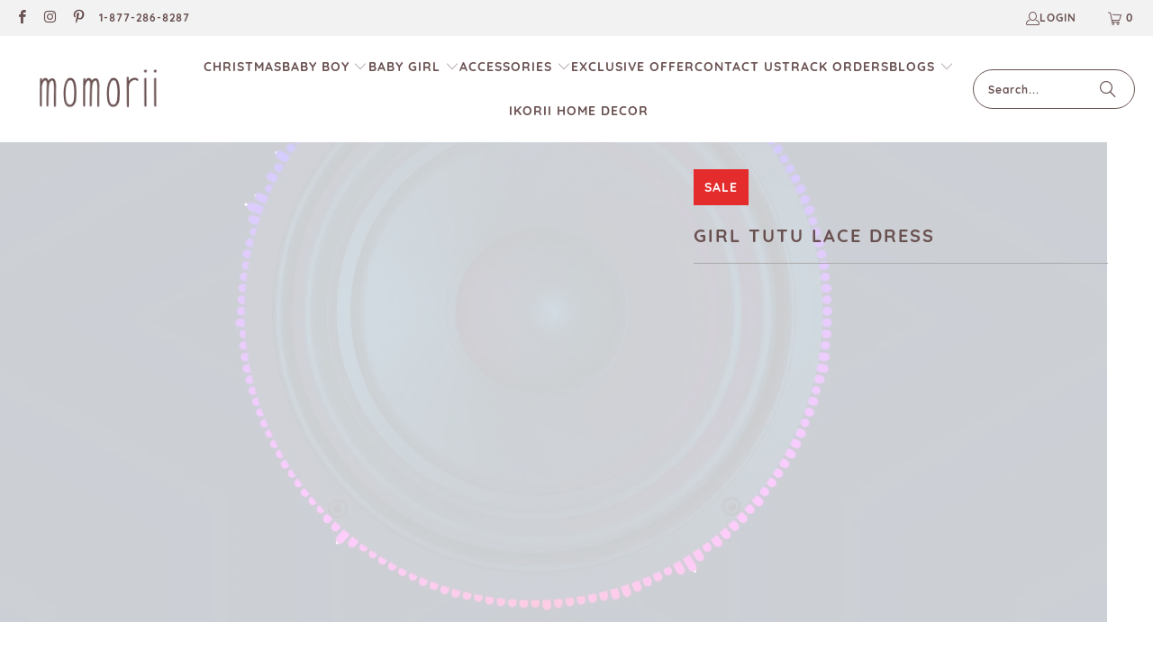

--- FILE ---
content_type: text/html; charset=utf-8
request_url: https://momorii.com/collections/bundle/products/girl-tutu-lace-dress?variant=32250169163859
body_size: 49583
content:
 
<script src="https://ajax.googleapis.com/ajax/libs/jquery/3.5.1/jquery.min.js"></script>


 <!DOCTYPE html>
<html class="no-js no-touch" lang="en"> <head> <meta name="ahrefs-site-verification" content="51fc384a190566fe2461b39c74a4a04e37d6e1c58e641ed9222ae08a5306c403"> <script>
    window.Store = window.Store || {};
    window.Store.id = 27823538259;</script> <meta charset="utf-8"> <meta http-equiv="cleartype" content="on"> <meta name="robots" content="index,follow"> <!-- Mobile Specific Metas --> <meta name="HandheldFriendly" content="True"> <meta name="MobileOptimized" content="320"> <meta name="viewport" content="width=device-width,initial-scale=1"> <meta name="p:domain_verify" content="f7a23a9ebe34d66f8858b5dba554870b"/> <meta name="theme-color" content="#ffffff"> <title>
      Girl Tutu Lace Dress - Momorii</title> <script>
window.KiwiSizing = window.KiwiSizing === undefined ? {} : window.KiwiSizing;
KiwiSizing.shop = "momorii.myshopify.com";


KiwiSizing.data = {
  collections: "235029037234,244353761458,235029758130,160251773011,239262007474,465989173496,409109201144",
  tags: "Baby Girl,Dress",
  product: "4693008678995",
  vendor: "Momorii",
  type: "Girl's Clothing",
  title: "Girl Tutu Lace Dress",
  images: ["\/\/momorii.com\/cdn\/shop\/products\/momorii-girl-tutu-lace-dress-reviews-31433127166130.png?v=1634885399","\/\/momorii.com\/cdn\/shop\/files\/Gemini_Generated_Image_64jq6764jq6764jq.png?v=1764385498","\/\/momorii.com\/cdn\/shop\/products\/momorii-girl-tutu-lace-dress-reviews-30442848420018.png?v=1764385498","\/\/momorii.com\/cdn\/shop\/products\/momorii-girl-tutu-lace-dress-reviews-15214831894611.jpg?v=1764385498","\/\/momorii.com\/cdn\/shop\/products\/momorii-girl-tutu-lace-dress-reviews-15213169442899.jpg?v=1764385498","\/\/momorii.com\/cdn\/shop\/products\/momorii-girl-tutu-lace-dress-reviews-15213172883539.jpg?v=1764385498","\/\/momorii.com\/cdn\/shop\/products\/momorii-girl-tutu-lace-dress-reviews-15213185368147.jpg?v=1764385498","\/\/momorii.com\/cdn\/shop\/products\/momorii-girl-tutu-lace-dress-reviews-15213188907091.jpg?v=1764385498","\/\/momorii.com\/cdn\/shop\/products\/momorii-girl-tutu-lace-dress-reviews-15213162594387.jpg?v=1764385498","\/\/momorii.com\/cdn\/shop\/products\/2020-Winter-Knitted-Chiffon-Girl-Dress-Christmas-Party-Long-Sleeve-Children-Clothes-Kids-Dresses-For-Girls.jpg_50x50.jpg.jpg?v=1764385498"],
  options: [{"name":"Color","position":1,"values":["Red","Dark Blue","Purple","White","Sandy Brown","Gray"]},{"name":"Kid Size","position":2,"values":["2T","3T","4T","5T","6T","7-8T"]}],
  variants: [{"id":32250168574035,"title":"Red \/ 2T","option1":"Red","option2":"2T","option3":null,"sku":"31977879-as-picture-2-2t","requires_shipping":true,"taxable":false,"featured_image":{"id":28175416098994,"product_id":4693008678995,"position":9,"created_at":"2021-03-16T21:15:44+11:00","updated_at":"2025-11-29T14:04:58+11:00","alt":"Girl's Clothing Red \/ 3T Girl Christmas Tutu Dress","width":640,"height":640,"src":"\/\/momorii.com\/cdn\/shop\/products\/momorii-girl-tutu-lace-dress-reviews-15213162594387.jpg?v=1764385498","variant_ids":[32250168115283,32250168148051,32250168180819,32250168213587,32250168246355,32250168574035]},"available":true,"name":"Girl Tutu Lace Dress - Red \/ 2T","public_title":"Red \/ 2T","options":["Red","2T"],"price":4995,"weight":0,"compare_at_price":7190,"inventory_management":"shopify","barcode":null,"featured_media":{"alt":"Girl's Clothing Red \/ 3T Girl Christmas Tutu Dress","id":20439657087154,"position":9,"preview_image":{"aspect_ratio":1.0,"height":640,"width":640,"src":"\/\/momorii.com\/cdn\/shop\/products\/momorii-girl-tutu-lace-dress-reviews-15213162594387.jpg?v=1764385498"}},"requires_selling_plan":false,"selling_plan_allocations":[]},{"id":32250168115283,"title":"Red \/ 3T","option1":"Red","option2":"3T","option3":null,"sku":"31977879-as-picture-2-3t","requires_shipping":true,"taxable":false,"featured_image":{"id":28175416098994,"product_id":4693008678995,"position":9,"created_at":"2021-03-16T21:15:44+11:00","updated_at":"2025-11-29T14:04:58+11:00","alt":"Girl's Clothing Red \/ 3T Girl Christmas Tutu Dress","width":640,"height":640,"src":"\/\/momorii.com\/cdn\/shop\/products\/momorii-girl-tutu-lace-dress-reviews-15213162594387.jpg?v=1764385498","variant_ids":[32250168115283,32250168148051,32250168180819,32250168213587,32250168246355,32250168574035]},"available":true,"name":"Girl Tutu Lace Dress - Red \/ 3T","public_title":"Red \/ 3T","options":["Red","3T"],"price":4995,"weight":0,"compare_at_price":7190,"inventory_management":"shopify","barcode":null,"featured_media":{"alt":"Girl's Clothing Red \/ 3T Girl Christmas Tutu Dress","id":20439657087154,"position":9,"preview_image":{"aspect_ratio":1.0,"height":640,"width":640,"src":"\/\/momorii.com\/cdn\/shop\/products\/momorii-girl-tutu-lace-dress-reviews-15213162594387.jpg?v=1764385498"}},"requires_selling_plan":false,"selling_plan_allocations":[]},{"id":32250168148051,"title":"Red \/ 4T","option1":"Red","option2":"4T","option3":null,"sku":"31977879-as-picture-2-4t","requires_shipping":true,"taxable":false,"featured_image":{"id":28175416098994,"product_id":4693008678995,"position":9,"created_at":"2021-03-16T21:15:44+11:00","updated_at":"2025-11-29T14:04:58+11:00","alt":"Girl's Clothing Red \/ 3T Girl Christmas Tutu Dress","width":640,"height":640,"src":"\/\/momorii.com\/cdn\/shop\/products\/momorii-girl-tutu-lace-dress-reviews-15213162594387.jpg?v=1764385498","variant_ids":[32250168115283,32250168148051,32250168180819,32250168213587,32250168246355,32250168574035]},"available":true,"name":"Girl Tutu Lace Dress - Red \/ 4T","public_title":"Red \/ 4T","options":["Red","4T"],"price":4995,"weight":0,"compare_at_price":7190,"inventory_management":"shopify","barcode":null,"featured_media":{"alt":"Girl's Clothing Red \/ 3T Girl Christmas Tutu Dress","id":20439657087154,"position":9,"preview_image":{"aspect_ratio":1.0,"height":640,"width":640,"src":"\/\/momorii.com\/cdn\/shop\/products\/momorii-girl-tutu-lace-dress-reviews-15213162594387.jpg?v=1764385498"}},"requires_selling_plan":false,"selling_plan_allocations":[]},{"id":32250168180819,"title":"Red \/ 5T","option1":"Red","option2":"5T","option3":null,"sku":"31977879-as-picture-2-5t","requires_shipping":true,"taxable":false,"featured_image":{"id":28175416098994,"product_id":4693008678995,"position":9,"created_at":"2021-03-16T21:15:44+11:00","updated_at":"2025-11-29T14:04:58+11:00","alt":"Girl's Clothing Red \/ 3T Girl Christmas Tutu Dress","width":640,"height":640,"src":"\/\/momorii.com\/cdn\/shop\/products\/momorii-girl-tutu-lace-dress-reviews-15213162594387.jpg?v=1764385498","variant_ids":[32250168115283,32250168148051,32250168180819,32250168213587,32250168246355,32250168574035]},"available":true,"name":"Girl Tutu Lace Dress - Red \/ 5T","public_title":"Red \/ 5T","options":["Red","5T"],"price":4995,"weight":0,"compare_at_price":7190,"inventory_management":"shopify","barcode":null,"featured_media":{"alt":"Girl's Clothing Red \/ 3T Girl Christmas Tutu Dress","id":20439657087154,"position":9,"preview_image":{"aspect_ratio":1.0,"height":640,"width":640,"src":"\/\/momorii.com\/cdn\/shop\/products\/momorii-girl-tutu-lace-dress-reviews-15213162594387.jpg?v=1764385498"}},"requires_selling_plan":false,"selling_plan_allocations":[]},{"id":32250168213587,"title":"Red \/ 6T","option1":"Red","option2":"6T","option3":null,"sku":"31977879-as-picture-2-6t","requires_shipping":true,"taxable":false,"featured_image":{"id":28175416098994,"product_id":4693008678995,"position":9,"created_at":"2021-03-16T21:15:44+11:00","updated_at":"2025-11-29T14:04:58+11:00","alt":"Girl's Clothing Red \/ 3T Girl Christmas Tutu Dress","width":640,"height":640,"src":"\/\/momorii.com\/cdn\/shop\/products\/momorii-girl-tutu-lace-dress-reviews-15213162594387.jpg?v=1764385498","variant_ids":[32250168115283,32250168148051,32250168180819,32250168213587,32250168246355,32250168574035]},"available":true,"name":"Girl Tutu Lace Dress - Red \/ 6T","public_title":"Red \/ 6T","options":["Red","6T"],"price":4995,"weight":0,"compare_at_price":7190,"inventory_management":"shopify","barcode":null,"featured_media":{"alt":"Girl's Clothing Red \/ 3T Girl Christmas Tutu Dress","id":20439657087154,"position":9,"preview_image":{"aspect_ratio":1.0,"height":640,"width":640,"src":"\/\/momorii.com\/cdn\/shop\/products\/momorii-girl-tutu-lace-dress-reviews-15213162594387.jpg?v=1764385498"}},"requires_selling_plan":false,"selling_plan_allocations":[]},{"id":32250168246355,"title":"Red \/ 7-8T","option1":"Red","option2":"7-8T","option3":null,"sku":"31977879-as-picture-2-7-8t","requires_shipping":true,"taxable":false,"featured_image":{"id":28175416098994,"product_id":4693008678995,"position":9,"created_at":"2021-03-16T21:15:44+11:00","updated_at":"2025-11-29T14:04:58+11:00","alt":"Girl's Clothing Red \/ 3T Girl Christmas Tutu Dress","width":640,"height":640,"src":"\/\/momorii.com\/cdn\/shop\/products\/momorii-girl-tutu-lace-dress-reviews-15213162594387.jpg?v=1764385498","variant_ids":[32250168115283,32250168148051,32250168180819,32250168213587,32250168246355,32250168574035]},"available":true,"name":"Girl Tutu Lace Dress - Red \/ 7-8T","public_title":"Red \/ 7-8T","options":["Red","7-8T"],"price":4995,"weight":0,"compare_at_price":7190,"inventory_management":"shopify","barcode":null,"featured_media":{"alt":"Girl's Clothing Red \/ 3T Girl Christmas Tutu Dress","id":20439657087154,"position":9,"preview_image":{"aspect_ratio":1.0,"height":640,"width":640,"src":"\/\/momorii.com\/cdn\/shop\/products\/momorii-girl-tutu-lace-dress-reviews-15213162594387.jpg?v=1764385498"}},"requires_selling_plan":false,"selling_plan_allocations":[]},{"id":32250168279123,"title":"Dark Blue \/ 2T","option1":"Dark Blue","option2":"2T","option3":null,"sku":"31977879-as-picture-3-2t","requires_shipping":true,"taxable":false,"featured_image":{"id":28175460237490,"product_id":4693008678995,"position":5,"created_at":"2021-03-16T21:17:44+11:00","updated_at":"2025-11-29T14:04:58+11:00","alt":"Girl's Clothing Black \/ 2T Girl Christmas Tutu Dress","width":640,"height":640,"src":"\/\/momorii.com\/cdn\/shop\/products\/momorii-girl-tutu-lace-dress-reviews-15213169442899.jpg?v=1764385498","variant_ids":[32250168279123,32250168311891,32250168344659,32250169393235,32250169426003,32250169458771]},"available":true,"name":"Girl Tutu Lace Dress - Dark Blue \/ 2T","public_title":"Dark Blue \/ 2T","options":["Dark Blue","2T"],"price":4995,"weight":0,"compare_at_price":7190,"inventory_management":"shopify","barcode":null,"featured_media":{"alt":"Girl's Clothing Black \/ 2T Girl Christmas Tutu Dress","id":20439702044850,"position":5,"preview_image":{"aspect_ratio":1.0,"height":640,"width":640,"src":"\/\/momorii.com\/cdn\/shop\/products\/momorii-girl-tutu-lace-dress-reviews-15213169442899.jpg?v=1764385498"}},"requires_selling_plan":false,"selling_plan_allocations":[]},{"id":32250168311891,"title":"Dark Blue \/ 3T","option1":"Dark Blue","option2":"3T","option3":null,"sku":"31977879-as-picture-3-3t","requires_shipping":true,"taxable":false,"featured_image":{"id":28175460237490,"product_id":4693008678995,"position":5,"created_at":"2021-03-16T21:17:44+11:00","updated_at":"2025-11-29T14:04:58+11:00","alt":"Girl's Clothing Black \/ 2T Girl Christmas Tutu Dress","width":640,"height":640,"src":"\/\/momorii.com\/cdn\/shop\/products\/momorii-girl-tutu-lace-dress-reviews-15213169442899.jpg?v=1764385498","variant_ids":[32250168279123,32250168311891,32250168344659,32250169393235,32250169426003,32250169458771]},"available":true,"name":"Girl Tutu Lace Dress - Dark Blue \/ 3T","public_title":"Dark Blue \/ 3T","options":["Dark Blue","3T"],"price":4995,"weight":0,"compare_at_price":7190,"inventory_management":"shopify","barcode":null,"featured_media":{"alt":"Girl's Clothing Black \/ 2T Girl Christmas Tutu Dress","id":20439702044850,"position":5,"preview_image":{"aspect_ratio":1.0,"height":640,"width":640,"src":"\/\/momorii.com\/cdn\/shop\/products\/momorii-girl-tutu-lace-dress-reviews-15213169442899.jpg?v=1764385498"}},"requires_selling_plan":false,"selling_plan_allocations":[]},{"id":32250168344659,"title":"Dark Blue \/ 4T","option1":"Dark Blue","option2":"4T","option3":null,"sku":"31977879-as-picture-3-4t","requires_shipping":true,"taxable":false,"featured_image":{"id":28175460237490,"product_id":4693008678995,"position":5,"created_at":"2021-03-16T21:17:44+11:00","updated_at":"2025-11-29T14:04:58+11:00","alt":"Girl's Clothing Black \/ 2T Girl Christmas Tutu Dress","width":640,"height":640,"src":"\/\/momorii.com\/cdn\/shop\/products\/momorii-girl-tutu-lace-dress-reviews-15213169442899.jpg?v=1764385498","variant_ids":[32250168279123,32250168311891,32250168344659,32250169393235,32250169426003,32250169458771]},"available":true,"name":"Girl Tutu Lace Dress - Dark Blue \/ 4T","public_title":"Dark Blue \/ 4T","options":["Dark Blue","4T"],"price":4995,"weight":0,"compare_at_price":7190,"inventory_management":"shopify","barcode":null,"featured_media":{"alt":"Girl's Clothing Black \/ 2T Girl Christmas Tutu Dress","id":20439702044850,"position":5,"preview_image":{"aspect_ratio":1.0,"height":640,"width":640,"src":"\/\/momorii.com\/cdn\/shop\/products\/momorii-girl-tutu-lace-dress-reviews-15213169442899.jpg?v=1764385498"}},"requires_selling_plan":false,"selling_plan_allocations":[]},{"id":32250169393235,"title":"Dark Blue \/ 5T","option1":"Dark Blue","option2":"5T","option3":null,"sku":"31977879-as-picture-3-5t","requires_shipping":true,"taxable":false,"featured_image":{"id":28175460237490,"product_id":4693008678995,"position":5,"created_at":"2021-03-16T21:17:44+11:00","updated_at":"2025-11-29T14:04:58+11:00","alt":"Girl's Clothing Black \/ 2T Girl Christmas Tutu Dress","width":640,"height":640,"src":"\/\/momorii.com\/cdn\/shop\/products\/momorii-girl-tutu-lace-dress-reviews-15213169442899.jpg?v=1764385498","variant_ids":[32250168279123,32250168311891,32250168344659,32250169393235,32250169426003,32250169458771]},"available":true,"name":"Girl Tutu Lace Dress - Dark Blue \/ 5T","public_title":"Dark Blue \/ 5T","options":["Dark Blue","5T"],"price":4995,"weight":0,"compare_at_price":7190,"inventory_management":"shopify","barcode":null,"featured_media":{"alt":"Girl's Clothing Black \/ 2T Girl Christmas Tutu Dress","id":20439702044850,"position":5,"preview_image":{"aspect_ratio":1.0,"height":640,"width":640,"src":"\/\/momorii.com\/cdn\/shop\/products\/momorii-girl-tutu-lace-dress-reviews-15213169442899.jpg?v=1764385498"}},"requires_selling_plan":false,"selling_plan_allocations":[]},{"id":32250169426003,"title":"Dark Blue \/ 6T","option1":"Dark Blue","option2":"6T","option3":null,"sku":"31977879-as-picture-3-6t","requires_shipping":true,"taxable":false,"featured_image":{"id":28175460237490,"product_id":4693008678995,"position":5,"created_at":"2021-03-16T21:17:44+11:00","updated_at":"2025-11-29T14:04:58+11:00","alt":"Girl's Clothing Black \/ 2T Girl Christmas Tutu Dress","width":640,"height":640,"src":"\/\/momorii.com\/cdn\/shop\/products\/momorii-girl-tutu-lace-dress-reviews-15213169442899.jpg?v=1764385498","variant_ids":[32250168279123,32250168311891,32250168344659,32250169393235,32250169426003,32250169458771]},"available":true,"name":"Girl Tutu Lace Dress - Dark Blue \/ 6T","public_title":"Dark Blue \/ 6T","options":["Dark Blue","6T"],"price":4995,"weight":0,"compare_at_price":7190,"inventory_management":"shopify","barcode":null,"featured_media":{"alt":"Girl's Clothing Black \/ 2T Girl Christmas Tutu Dress","id":20439702044850,"position":5,"preview_image":{"aspect_ratio":1.0,"height":640,"width":640,"src":"\/\/momorii.com\/cdn\/shop\/products\/momorii-girl-tutu-lace-dress-reviews-15213169442899.jpg?v=1764385498"}},"requires_selling_plan":false,"selling_plan_allocations":[]},{"id":32250169458771,"title":"Dark Blue \/ 7-8T","option1":"Dark Blue","option2":"7-8T","option3":null,"sku":"31977879-as-picture-3-7-8t","requires_shipping":true,"taxable":false,"featured_image":{"id":28175460237490,"product_id":4693008678995,"position":5,"created_at":"2021-03-16T21:17:44+11:00","updated_at":"2025-11-29T14:04:58+11:00","alt":"Girl's Clothing Black \/ 2T Girl Christmas Tutu Dress","width":640,"height":640,"src":"\/\/momorii.com\/cdn\/shop\/products\/momorii-girl-tutu-lace-dress-reviews-15213169442899.jpg?v=1764385498","variant_ids":[32250168279123,32250168311891,32250168344659,32250169393235,32250169426003,32250169458771]},"available":true,"name":"Girl Tutu Lace Dress - Dark Blue \/ 7-8T","public_title":"Dark Blue \/ 7-8T","options":["Dark Blue","7-8T"],"price":4995,"weight":0,"compare_at_price":7190,"inventory_management":"shopify","barcode":null,"featured_media":{"alt":"Girl's Clothing Black \/ 2T Girl Christmas Tutu Dress","id":20439702044850,"position":5,"preview_image":{"aspect_ratio":1.0,"height":640,"width":640,"src":"\/\/momorii.com\/cdn\/shop\/products\/momorii-girl-tutu-lace-dress-reviews-15213169442899.jpg?v=1764385498"}},"requires_selling_plan":false,"selling_plan_allocations":[]},{"id":32250167722067,"title":"Purple \/ 2T","option1":"Purple","option2":"2T","option3":null,"sku":"31977879-as-picture-9-2t","requires_shipping":true,"taxable":false,"featured_image":{"id":28175499591858,"product_id":4693008678995,"position":8,"created_at":"2021-03-16T21:19:41+11:00","updated_at":"2025-11-29T14:04:58+11:00","alt":"Girl's Clothing Purple \/ 2T Girl Christmas Tutu Dress","width":640,"height":640,"src":"\/\/momorii.com\/cdn\/shop\/products\/momorii-girl-tutu-lace-dress-reviews-15213188907091.jpg?v=1764385498","variant_ids":[32250167722067,32250167754835,32250167787603,32250167820371,32250167853139,32250167885907]},"available":true,"name":"Girl Tutu Lace Dress - Purple \/ 2T","public_title":"Purple \/ 2T","options":["Purple","2T"],"price":4995,"weight":0,"compare_at_price":7190,"inventory_management":"shopify","barcode":null,"featured_media":{"alt":"Girl's Clothing Purple \/ 2T Girl Christmas Tutu Dress","id":20439741169842,"position":8,"preview_image":{"aspect_ratio":1.0,"height":640,"width":640,"src":"\/\/momorii.com\/cdn\/shop\/products\/momorii-girl-tutu-lace-dress-reviews-15213188907091.jpg?v=1764385498"}},"requires_selling_plan":false,"selling_plan_allocations":[]},{"id":32250167754835,"title":"Purple \/ 3T","option1":"Purple","option2":"3T","option3":null,"sku":"31977879-as-picture-9-3t","requires_shipping":true,"taxable":false,"featured_image":{"id":28175499591858,"product_id":4693008678995,"position":8,"created_at":"2021-03-16T21:19:41+11:00","updated_at":"2025-11-29T14:04:58+11:00","alt":"Girl's Clothing Purple \/ 2T Girl Christmas Tutu Dress","width":640,"height":640,"src":"\/\/momorii.com\/cdn\/shop\/products\/momorii-girl-tutu-lace-dress-reviews-15213188907091.jpg?v=1764385498","variant_ids":[32250167722067,32250167754835,32250167787603,32250167820371,32250167853139,32250167885907]},"available":true,"name":"Girl Tutu Lace Dress - Purple \/ 3T","public_title":"Purple \/ 3T","options":["Purple","3T"],"price":4995,"weight":0,"compare_at_price":7190,"inventory_management":"shopify","barcode":null,"featured_media":{"alt":"Girl's Clothing Purple \/ 2T Girl Christmas Tutu Dress","id":20439741169842,"position":8,"preview_image":{"aspect_ratio":1.0,"height":640,"width":640,"src":"\/\/momorii.com\/cdn\/shop\/products\/momorii-girl-tutu-lace-dress-reviews-15213188907091.jpg?v=1764385498"}},"requires_selling_plan":false,"selling_plan_allocations":[]},{"id":32250167787603,"title":"Purple \/ 4T","option1":"Purple","option2":"4T","option3":null,"sku":"31977879-as-picture-9-4t","requires_shipping":true,"taxable":false,"featured_image":{"id":28175499591858,"product_id":4693008678995,"position":8,"created_at":"2021-03-16T21:19:41+11:00","updated_at":"2025-11-29T14:04:58+11:00","alt":"Girl's Clothing Purple \/ 2T Girl Christmas Tutu Dress","width":640,"height":640,"src":"\/\/momorii.com\/cdn\/shop\/products\/momorii-girl-tutu-lace-dress-reviews-15213188907091.jpg?v=1764385498","variant_ids":[32250167722067,32250167754835,32250167787603,32250167820371,32250167853139,32250167885907]},"available":true,"name":"Girl Tutu Lace Dress - Purple \/ 4T","public_title":"Purple \/ 4T","options":["Purple","4T"],"price":4995,"weight":0,"compare_at_price":7190,"inventory_management":"shopify","barcode":null,"featured_media":{"alt":"Girl's Clothing Purple \/ 2T Girl Christmas Tutu Dress","id":20439741169842,"position":8,"preview_image":{"aspect_ratio":1.0,"height":640,"width":640,"src":"\/\/momorii.com\/cdn\/shop\/products\/momorii-girl-tutu-lace-dress-reviews-15213188907091.jpg?v=1764385498"}},"requires_selling_plan":false,"selling_plan_allocations":[]},{"id":32250167820371,"title":"Purple \/ 5T","option1":"Purple","option2":"5T","option3":null,"sku":"31977879-as-picture-9-5t","requires_shipping":true,"taxable":false,"featured_image":{"id":28175499591858,"product_id":4693008678995,"position":8,"created_at":"2021-03-16T21:19:41+11:00","updated_at":"2025-11-29T14:04:58+11:00","alt":"Girl's Clothing Purple \/ 2T Girl Christmas Tutu Dress","width":640,"height":640,"src":"\/\/momorii.com\/cdn\/shop\/products\/momorii-girl-tutu-lace-dress-reviews-15213188907091.jpg?v=1764385498","variant_ids":[32250167722067,32250167754835,32250167787603,32250167820371,32250167853139,32250167885907]},"available":true,"name":"Girl Tutu Lace Dress - Purple \/ 5T","public_title":"Purple \/ 5T","options":["Purple","5T"],"price":4995,"weight":0,"compare_at_price":7190,"inventory_management":"shopify","barcode":null,"featured_media":{"alt":"Girl's Clothing Purple \/ 2T Girl Christmas Tutu Dress","id":20439741169842,"position":8,"preview_image":{"aspect_ratio":1.0,"height":640,"width":640,"src":"\/\/momorii.com\/cdn\/shop\/products\/momorii-girl-tutu-lace-dress-reviews-15213188907091.jpg?v=1764385498"}},"requires_selling_plan":false,"selling_plan_allocations":[]},{"id":32250167853139,"title":"Purple \/ 6T","option1":"Purple","option2":"6T","option3":null,"sku":"31977879-as-picture-9-6t","requires_shipping":true,"taxable":false,"featured_image":{"id":28175499591858,"product_id":4693008678995,"position":8,"created_at":"2021-03-16T21:19:41+11:00","updated_at":"2025-11-29T14:04:58+11:00","alt":"Girl's Clothing Purple \/ 2T Girl Christmas Tutu Dress","width":640,"height":640,"src":"\/\/momorii.com\/cdn\/shop\/products\/momorii-girl-tutu-lace-dress-reviews-15213188907091.jpg?v=1764385498","variant_ids":[32250167722067,32250167754835,32250167787603,32250167820371,32250167853139,32250167885907]},"available":true,"name":"Girl Tutu Lace Dress - Purple \/ 6T","public_title":"Purple \/ 6T","options":["Purple","6T"],"price":4995,"weight":0,"compare_at_price":7190,"inventory_management":"shopify","barcode":null,"featured_media":{"alt":"Girl's Clothing Purple \/ 2T Girl Christmas Tutu Dress","id":20439741169842,"position":8,"preview_image":{"aspect_ratio":1.0,"height":640,"width":640,"src":"\/\/momorii.com\/cdn\/shop\/products\/momorii-girl-tutu-lace-dress-reviews-15213188907091.jpg?v=1764385498"}},"requires_selling_plan":false,"selling_plan_allocations":[]},{"id":32250167885907,"title":"Purple \/ 7-8T","option1":"Purple","option2":"7-8T","option3":null,"sku":"31977879-as-picture-9-7-8t","requires_shipping":true,"taxable":false,"featured_image":{"id":28175499591858,"product_id":4693008678995,"position":8,"created_at":"2021-03-16T21:19:41+11:00","updated_at":"2025-11-29T14:04:58+11:00","alt":"Girl's Clothing Purple \/ 2T Girl Christmas Tutu Dress","width":640,"height":640,"src":"\/\/momorii.com\/cdn\/shop\/products\/momorii-girl-tutu-lace-dress-reviews-15213188907091.jpg?v=1764385498","variant_ids":[32250167722067,32250167754835,32250167787603,32250167820371,32250167853139,32250167885907]},"available":true,"name":"Girl Tutu Lace Dress - Purple \/ 7-8T","public_title":"Purple \/ 7-8T","options":["Purple","7-8T"],"price":4995,"weight":0,"compare_at_price":7190,"inventory_management":"shopify","barcode":null,"featured_media":{"alt":"Girl's Clothing Purple \/ 2T Girl Christmas Tutu Dress","id":20439741169842,"position":8,"preview_image":{"aspect_ratio":1.0,"height":640,"width":640,"src":"\/\/momorii.com\/cdn\/shop\/products\/momorii-girl-tutu-lace-dress-reviews-15213188907091.jpg?v=1764385498"}},"requires_selling_plan":false,"selling_plan_allocations":[]},{"id":32250169032787,"title":"White \/ 2T","option1":"White","option2":"2T","option3":null,"sku":"31977879-as-picture-7-2t","requires_shipping":true,"taxable":false,"featured_image":{"id":28188809003186,"product_id":4693008678995,"position":4,"created_at":"2021-03-17T17:51:49+11:00","updated_at":"2025-11-29T14:04:58+11:00","alt":"Girl's Clothing White \/ 5T Girl Christmas Tutu Dress","width":640,"height":640,"src":"\/\/momorii.com\/cdn\/shop\/products\/momorii-girl-tutu-lace-dress-reviews-15214831894611.jpg?v=1764385498","variant_ids":[32250168606803,32250168639571,32250168672339,32250169032787,32250169065555,32250169098323]},"available":true,"name":"Girl Tutu Lace Dress - White \/ 2T","public_title":"White \/ 2T","options":["White","2T"],"price":4995,"weight":0,"compare_at_price":7190,"inventory_management":"shopify","barcode":null,"featured_media":{"alt":"Girl's Clothing White \/ 5T Girl Christmas Tutu Dress","id":20454928515250,"position":4,"preview_image":{"aspect_ratio":1.0,"height":640,"width":640,"src":"\/\/momorii.com\/cdn\/shop\/products\/momorii-girl-tutu-lace-dress-reviews-15214831894611.jpg?v=1764385498"}},"requires_selling_plan":false,"selling_plan_allocations":[]},{"id":32250169065555,"title":"White \/ 3T","option1":"White","option2":"3T","option3":null,"sku":"31977879-as-picture-7-3t","requires_shipping":true,"taxable":false,"featured_image":{"id":28188809003186,"product_id":4693008678995,"position":4,"created_at":"2021-03-17T17:51:49+11:00","updated_at":"2025-11-29T14:04:58+11:00","alt":"Girl's Clothing White \/ 5T Girl Christmas Tutu Dress","width":640,"height":640,"src":"\/\/momorii.com\/cdn\/shop\/products\/momorii-girl-tutu-lace-dress-reviews-15214831894611.jpg?v=1764385498","variant_ids":[32250168606803,32250168639571,32250168672339,32250169032787,32250169065555,32250169098323]},"available":true,"name":"Girl Tutu Lace Dress - White \/ 3T","public_title":"White \/ 3T","options":["White","3T"],"price":4995,"weight":0,"compare_at_price":7190,"inventory_management":"shopify","barcode":null,"featured_media":{"alt":"Girl's Clothing White \/ 5T Girl Christmas Tutu Dress","id":20454928515250,"position":4,"preview_image":{"aspect_ratio":1.0,"height":640,"width":640,"src":"\/\/momorii.com\/cdn\/shop\/products\/momorii-girl-tutu-lace-dress-reviews-15214831894611.jpg?v=1764385498"}},"requires_selling_plan":false,"selling_plan_allocations":[]},{"id":32250169098323,"title":"White \/ 4T","option1":"White","option2":"4T","option3":null,"sku":"31977879-as-picture-7-4t","requires_shipping":true,"taxable":false,"featured_image":{"id":28188809003186,"product_id":4693008678995,"position":4,"created_at":"2021-03-17T17:51:49+11:00","updated_at":"2025-11-29T14:04:58+11:00","alt":"Girl's Clothing White \/ 5T Girl Christmas Tutu Dress","width":640,"height":640,"src":"\/\/momorii.com\/cdn\/shop\/products\/momorii-girl-tutu-lace-dress-reviews-15214831894611.jpg?v=1764385498","variant_ids":[32250168606803,32250168639571,32250168672339,32250169032787,32250169065555,32250169098323]},"available":true,"name":"Girl Tutu Lace Dress - White \/ 4T","public_title":"White \/ 4T","options":["White","4T"],"price":4995,"weight":0,"compare_at_price":7190,"inventory_management":"shopify","barcode":null,"featured_media":{"alt":"Girl's Clothing White \/ 5T Girl Christmas Tutu Dress","id":20454928515250,"position":4,"preview_image":{"aspect_ratio":1.0,"height":640,"width":640,"src":"\/\/momorii.com\/cdn\/shop\/products\/momorii-girl-tutu-lace-dress-reviews-15214831894611.jpg?v=1764385498"}},"requires_selling_plan":false,"selling_plan_allocations":[]},{"id":32250168606803,"title":"White \/ 5T","option1":"White","option2":"5T","option3":null,"sku":"31977879-as-picture-7-5t","requires_shipping":true,"taxable":false,"featured_image":{"id":28188809003186,"product_id":4693008678995,"position":4,"created_at":"2021-03-17T17:51:49+11:00","updated_at":"2025-11-29T14:04:58+11:00","alt":"Girl's Clothing White \/ 5T Girl Christmas Tutu Dress","width":640,"height":640,"src":"\/\/momorii.com\/cdn\/shop\/products\/momorii-girl-tutu-lace-dress-reviews-15214831894611.jpg?v=1764385498","variant_ids":[32250168606803,32250168639571,32250168672339,32250169032787,32250169065555,32250169098323]},"available":true,"name":"Girl Tutu Lace Dress - White \/ 5T","public_title":"White \/ 5T","options":["White","5T"],"price":4995,"weight":0,"compare_at_price":7190,"inventory_management":"shopify","barcode":null,"featured_media":{"alt":"Girl's Clothing White \/ 5T Girl Christmas Tutu Dress","id":20454928515250,"position":4,"preview_image":{"aspect_ratio":1.0,"height":640,"width":640,"src":"\/\/momorii.com\/cdn\/shop\/products\/momorii-girl-tutu-lace-dress-reviews-15214831894611.jpg?v=1764385498"}},"requires_selling_plan":false,"selling_plan_allocations":[]},{"id":32250168639571,"title":"White \/ 6T","option1":"White","option2":"6T","option3":null,"sku":"31977879-as-picture-7-6t","requires_shipping":true,"taxable":false,"featured_image":{"id":28188809003186,"product_id":4693008678995,"position":4,"created_at":"2021-03-17T17:51:49+11:00","updated_at":"2025-11-29T14:04:58+11:00","alt":"Girl's Clothing White \/ 5T Girl Christmas Tutu Dress","width":640,"height":640,"src":"\/\/momorii.com\/cdn\/shop\/products\/momorii-girl-tutu-lace-dress-reviews-15214831894611.jpg?v=1764385498","variant_ids":[32250168606803,32250168639571,32250168672339,32250169032787,32250169065555,32250169098323]},"available":true,"name":"Girl Tutu Lace Dress - White \/ 6T","public_title":"White \/ 6T","options":["White","6T"],"price":4995,"weight":0,"compare_at_price":7190,"inventory_management":"shopify","barcode":null,"featured_media":{"alt":"Girl's Clothing White \/ 5T Girl Christmas Tutu Dress","id":20454928515250,"position":4,"preview_image":{"aspect_ratio":1.0,"height":640,"width":640,"src":"\/\/momorii.com\/cdn\/shop\/products\/momorii-girl-tutu-lace-dress-reviews-15214831894611.jpg?v=1764385498"}},"requires_selling_plan":false,"selling_plan_allocations":[]},{"id":32250168672339,"title":"White \/ 7-8T","option1":"White","option2":"7-8T","option3":null,"sku":"31977879-as-picture-7-7-8t","requires_shipping":true,"taxable":false,"featured_image":{"id":28188809003186,"product_id":4693008678995,"position":4,"created_at":"2021-03-17T17:51:49+11:00","updated_at":"2025-11-29T14:04:58+11:00","alt":"Girl's Clothing White \/ 5T Girl Christmas Tutu Dress","width":640,"height":640,"src":"\/\/momorii.com\/cdn\/shop\/products\/momorii-girl-tutu-lace-dress-reviews-15214831894611.jpg?v=1764385498","variant_ids":[32250168606803,32250168639571,32250168672339,32250169032787,32250169065555,32250169098323]},"available":true,"name":"Girl Tutu Lace Dress - White \/ 7-8T","public_title":"White \/ 7-8T","options":["White","7-8T"],"price":4995,"weight":0,"compare_at_price":7190,"inventory_management":"shopify","barcode":null,"featured_media":{"alt":"Girl's Clothing White \/ 5T Girl Christmas Tutu Dress","id":20454928515250,"position":4,"preview_image":{"aspect_ratio":1.0,"height":640,"width":640,"src":"\/\/momorii.com\/cdn\/shop\/products\/momorii-girl-tutu-lace-dress-reviews-15214831894611.jpg?v=1764385498"}},"requires_selling_plan":false,"selling_plan_allocations":[]},{"id":32250169360467,"title":"Sandy Brown \/ 2T","option1":"Sandy Brown","option2":"2T","option3":null,"sku":"31977879-as-picture-6-2t","requires_shipping":true,"taxable":false,"featured_image":{"id":28175472984242,"product_id":4693008678995,"position":6,"created_at":"2021-03-16T21:18:18+11:00","updated_at":"2025-11-29T14:04:58+11:00","alt":"Girl's Clothing Beige \/ 3T Girl Christmas Tutu Dress","width":640,"height":640,"src":"\/\/momorii.com\/cdn\/shop\/products\/momorii-girl-tutu-lace-dress-reviews-15213172883539.jpg?v=1764385498","variant_ids":[32250168868947,32250168901715,32250168934483,32250168967251,32250169000019,32250169360467]},"available":true,"name":"Girl Tutu Lace Dress - Sandy Brown \/ 2T","public_title":"Sandy Brown \/ 2T","options":["Sandy Brown","2T"],"price":4995,"weight":0,"compare_at_price":7190,"inventory_management":"shopify","barcode":null,"featured_media":{"alt":"Girl's Clothing Beige \/ 3T Girl Christmas Tutu Dress","id":20439714103474,"position":6,"preview_image":{"aspect_ratio":1.0,"height":640,"width":640,"src":"\/\/momorii.com\/cdn\/shop\/products\/momorii-girl-tutu-lace-dress-reviews-15213172883539.jpg?v=1764385498"}},"requires_selling_plan":false,"selling_plan_allocations":[]},{"id":32250168868947,"title":"Sandy Brown \/ 3T","option1":"Sandy Brown","option2":"3T","option3":null,"sku":"31977879-as-picture-6-3t","requires_shipping":true,"taxable":false,"featured_image":{"id":28175472984242,"product_id":4693008678995,"position":6,"created_at":"2021-03-16T21:18:18+11:00","updated_at":"2025-11-29T14:04:58+11:00","alt":"Girl's Clothing Beige \/ 3T Girl Christmas Tutu Dress","width":640,"height":640,"src":"\/\/momorii.com\/cdn\/shop\/products\/momorii-girl-tutu-lace-dress-reviews-15213172883539.jpg?v=1764385498","variant_ids":[32250168868947,32250168901715,32250168934483,32250168967251,32250169000019,32250169360467]},"available":true,"name":"Girl Tutu Lace Dress - Sandy Brown \/ 3T","public_title":"Sandy Brown \/ 3T","options":["Sandy Brown","3T"],"price":4995,"weight":0,"compare_at_price":7190,"inventory_management":"shopify","barcode":null,"featured_media":{"alt":"Girl's Clothing Beige \/ 3T Girl Christmas Tutu Dress","id":20439714103474,"position":6,"preview_image":{"aspect_ratio":1.0,"height":640,"width":640,"src":"\/\/momorii.com\/cdn\/shop\/products\/momorii-girl-tutu-lace-dress-reviews-15213172883539.jpg?v=1764385498"}},"requires_selling_plan":false,"selling_plan_allocations":[]},{"id":32250168901715,"title":"Sandy Brown \/ 4T","option1":"Sandy Brown","option2":"4T","option3":null,"sku":"31977879-as-picture-6-4t","requires_shipping":true,"taxable":false,"featured_image":{"id":28175472984242,"product_id":4693008678995,"position":6,"created_at":"2021-03-16T21:18:18+11:00","updated_at":"2025-11-29T14:04:58+11:00","alt":"Girl's Clothing Beige \/ 3T Girl Christmas Tutu Dress","width":640,"height":640,"src":"\/\/momorii.com\/cdn\/shop\/products\/momorii-girl-tutu-lace-dress-reviews-15213172883539.jpg?v=1764385498","variant_ids":[32250168868947,32250168901715,32250168934483,32250168967251,32250169000019,32250169360467]},"available":true,"name":"Girl Tutu Lace Dress - Sandy Brown \/ 4T","public_title":"Sandy Brown \/ 4T","options":["Sandy Brown","4T"],"price":4995,"weight":0,"compare_at_price":7190,"inventory_management":"shopify","barcode":null,"featured_media":{"alt":"Girl's Clothing Beige \/ 3T Girl Christmas Tutu Dress","id":20439714103474,"position":6,"preview_image":{"aspect_ratio":1.0,"height":640,"width":640,"src":"\/\/momorii.com\/cdn\/shop\/products\/momorii-girl-tutu-lace-dress-reviews-15213172883539.jpg?v=1764385498"}},"requires_selling_plan":false,"selling_plan_allocations":[]},{"id":32250168934483,"title":"Sandy Brown \/ 5T","option1":"Sandy Brown","option2":"5T","option3":null,"sku":"31977879-as-picture-6-5t","requires_shipping":true,"taxable":false,"featured_image":{"id":28175472984242,"product_id":4693008678995,"position":6,"created_at":"2021-03-16T21:18:18+11:00","updated_at":"2025-11-29T14:04:58+11:00","alt":"Girl's Clothing Beige \/ 3T Girl Christmas Tutu Dress","width":640,"height":640,"src":"\/\/momorii.com\/cdn\/shop\/products\/momorii-girl-tutu-lace-dress-reviews-15213172883539.jpg?v=1764385498","variant_ids":[32250168868947,32250168901715,32250168934483,32250168967251,32250169000019,32250169360467]},"available":true,"name":"Girl Tutu Lace Dress - Sandy Brown \/ 5T","public_title":"Sandy Brown \/ 5T","options":["Sandy Brown","5T"],"price":4995,"weight":0,"compare_at_price":7190,"inventory_management":"shopify","barcode":null,"featured_media":{"alt":"Girl's Clothing Beige \/ 3T Girl Christmas Tutu Dress","id":20439714103474,"position":6,"preview_image":{"aspect_ratio":1.0,"height":640,"width":640,"src":"\/\/momorii.com\/cdn\/shop\/products\/momorii-girl-tutu-lace-dress-reviews-15213172883539.jpg?v=1764385498"}},"requires_selling_plan":false,"selling_plan_allocations":[]},{"id":32250168967251,"title":"Sandy Brown \/ 6T","option1":"Sandy Brown","option2":"6T","option3":null,"sku":"31977879-as-picture-6-6t","requires_shipping":true,"taxable":false,"featured_image":{"id":28175472984242,"product_id":4693008678995,"position":6,"created_at":"2021-03-16T21:18:18+11:00","updated_at":"2025-11-29T14:04:58+11:00","alt":"Girl's Clothing Beige \/ 3T Girl Christmas Tutu Dress","width":640,"height":640,"src":"\/\/momorii.com\/cdn\/shop\/products\/momorii-girl-tutu-lace-dress-reviews-15213172883539.jpg?v=1764385498","variant_ids":[32250168868947,32250168901715,32250168934483,32250168967251,32250169000019,32250169360467]},"available":true,"name":"Girl Tutu Lace Dress - Sandy Brown \/ 6T","public_title":"Sandy Brown \/ 6T","options":["Sandy Brown","6T"],"price":4995,"weight":0,"compare_at_price":7190,"inventory_management":"shopify","barcode":null,"featured_media":{"alt":"Girl's Clothing Beige \/ 3T Girl Christmas Tutu Dress","id":20439714103474,"position":6,"preview_image":{"aspect_ratio":1.0,"height":640,"width":640,"src":"\/\/momorii.com\/cdn\/shop\/products\/momorii-girl-tutu-lace-dress-reviews-15213172883539.jpg?v=1764385498"}},"requires_selling_plan":false,"selling_plan_allocations":[]},{"id":32250169000019,"title":"Sandy Brown \/ 7-8T","option1":"Sandy Brown","option2":"7-8T","option3":null,"sku":"31977879-as-picture-6-7-8t","requires_shipping":true,"taxable":false,"featured_image":{"id":28175472984242,"product_id":4693008678995,"position":6,"created_at":"2021-03-16T21:18:18+11:00","updated_at":"2025-11-29T14:04:58+11:00","alt":"Girl's Clothing Beige \/ 3T Girl Christmas Tutu Dress","width":640,"height":640,"src":"\/\/momorii.com\/cdn\/shop\/products\/momorii-girl-tutu-lace-dress-reviews-15213172883539.jpg?v=1764385498","variant_ids":[32250168868947,32250168901715,32250168934483,32250168967251,32250169000019,32250169360467]},"available":true,"name":"Girl Tutu Lace Dress - Sandy Brown \/ 7-8T","public_title":"Sandy Brown \/ 7-8T","options":["Sandy Brown","7-8T"],"price":4995,"weight":0,"compare_at_price":7190,"inventory_management":"shopify","barcode":null,"featured_media":{"alt":"Girl's Clothing Beige \/ 3T Girl Christmas Tutu Dress","id":20439714103474,"position":6,"preview_image":{"aspect_ratio":1.0,"height":640,"width":640,"src":"\/\/momorii.com\/cdn\/shop\/products\/momorii-girl-tutu-lace-dress-reviews-15213172883539.jpg?v=1764385498"}},"requires_selling_plan":false,"selling_plan_allocations":[]},{"id":32250169163859,"title":"Gray \/ 2T","option1":"Gray","option2":"2T","option3":null,"sku":"31977879-as-picture-5-2t","requires_shipping":true,"taxable":false,"featured_image":{"id":28175482454194,"product_id":4693008678995,"position":7,"created_at":"2021-03-16T21:18:50+11:00","updated_at":"2025-11-29T14:04:58+11:00","alt":"Girl's Clothing Gray \/ 2T Girl Christmas Tutu Dress","width":640,"height":640,"src":"\/\/momorii.com\/cdn\/shop\/products\/momorii-girl-tutu-lace-dress-reviews-15213185368147.jpg?v=1764385498","variant_ids":[32250169163859,32250169196627,32250169229395,32250169262163,32250169294931,32250169327699]},"available":true,"name":"Girl Tutu Lace Dress - Gray \/ 2T","public_title":"Gray \/ 2T","options":["Gray","2T"],"price":4995,"weight":0,"compare_at_price":7190,"inventory_management":"shopify","barcode":null,"featured_media":{"alt":"Girl's Clothing Gray \/ 2T Girl Christmas Tutu Dress","id":20439724458162,"position":7,"preview_image":{"aspect_ratio":1.0,"height":640,"width":640,"src":"\/\/momorii.com\/cdn\/shop\/products\/momorii-girl-tutu-lace-dress-reviews-15213185368147.jpg?v=1764385498"}},"requires_selling_plan":false,"selling_plan_allocations":[]},{"id":32250169196627,"title":"Gray \/ 3T","option1":"Gray","option2":"3T","option3":null,"sku":"31977879-as-picture-5-3t","requires_shipping":true,"taxable":false,"featured_image":{"id":28175482454194,"product_id":4693008678995,"position":7,"created_at":"2021-03-16T21:18:50+11:00","updated_at":"2025-11-29T14:04:58+11:00","alt":"Girl's Clothing Gray \/ 2T Girl Christmas Tutu Dress","width":640,"height":640,"src":"\/\/momorii.com\/cdn\/shop\/products\/momorii-girl-tutu-lace-dress-reviews-15213185368147.jpg?v=1764385498","variant_ids":[32250169163859,32250169196627,32250169229395,32250169262163,32250169294931,32250169327699]},"available":true,"name":"Girl Tutu Lace Dress - Gray \/ 3T","public_title":"Gray \/ 3T","options":["Gray","3T"],"price":4995,"weight":0,"compare_at_price":7190,"inventory_management":"shopify","barcode":null,"featured_media":{"alt":"Girl's Clothing Gray \/ 2T Girl Christmas Tutu Dress","id":20439724458162,"position":7,"preview_image":{"aspect_ratio":1.0,"height":640,"width":640,"src":"\/\/momorii.com\/cdn\/shop\/products\/momorii-girl-tutu-lace-dress-reviews-15213185368147.jpg?v=1764385498"}},"requires_selling_plan":false,"selling_plan_allocations":[]},{"id":32250169229395,"title":"Gray \/ 4T","option1":"Gray","option2":"4T","option3":null,"sku":"31977879-as-picture-5-4t","requires_shipping":true,"taxable":false,"featured_image":{"id":28175482454194,"product_id":4693008678995,"position":7,"created_at":"2021-03-16T21:18:50+11:00","updated_at":"2025-11-29T14:04:58+11:00","alt":"Girl's Clothing Gray \/ 2T Girl Christmas Tutu Dress","width":640,"height":640,"src":"\/\/momorii.com\/cdn\/shop\/products\/momorii-girl-tutu-lace-dress-reviews-15213185368147.jpg?v=1764385498","variant_ids":[32250169163859,32250169196627,32250169229395,32250169262163,32250169294931,32250169327699]},"available":true,"name":"Girl Tutu Lace Dress - Gray \/ 4T","public_title":"Gray \/ 4T","options":["Gray","4T"],"price":4995,"weight":0,"compare_at_price":7190,"inventory_management":"shopify","barcode":null,"featured_media":{"alt":"Girl's Clothing Gray \/ 2T Girl Christmas Tutu Dress","id":20439724458162,"position":7,"preview_image":{"aspect_ratio":1.0,"height":640,"width":640,"src":"\/\/momorii.com\/cdn\/shop\/products\/momorii-girl-tutu-lace-dress-reviews-15213185368147.jpg?v=1764385498"}},"requires_selling_plan":false,"selling_plan_allocations":[]},{"id":32250169262163,"title":"Gray \/ 5T","option1":"Gray","option2":"5T","option3":null,"sku":"31977879-as-picture-5-5t","requires_shipping":true,"taxable":false,"featured_image":{"id":28175482454194,"product_id":4693008678995,"position":7,"created_at":"2021-03-16T21:18:50+11:00","updated_at":"2025-11-29T14:04:58+11:00","alt":"Girl's Clothing Gray \/ 2T Girl Christmas Tutu Dress","width":640,"height":640,"src":"\/\/momorii.com\/cdn\/shop\/products\/momorii-girl-tutu-lace-dress-reviews-15213185368147.jpg?v=1764385498","variant_ids":[32250169163859,32250169196627,32250169229395,32250169262163,32250169294931,32250169327699]},"available":true,"name":"Girl Tutu Lace Dress - Gray \/ 5T","public_title":"Gray \/ 5T","options":["Gray","5T"],"price":4995,"weight":0,"compare_at_price":7190,"inventory_management":"shopify","barcode":null,"featured_media":{"alt":"Girl's Clothing Gray \/ 2T Girl Christmas Tutu Dress","id":20439724458162,"position":7,"preview_image":{"aspect_ratio":1.0,"height":640,"width":640,"src":"\/\/momorii.com\/cdn\/shop\/products\/momorii-girl-tutu-lace-dress-reviews-15213185368147.jpg?v=1764385498"}},"requires_selling_plan":false,"selling_plan_allocations":[]},{"id":32250169294931,"title":"Gray \/ 6T","option1":"Gray","option2":"6T","option3":null,"sku":"31977879-as-picture-5-6t","requires_shipping":true,"taxable":false,"featured_image":{"id":28175482454194,"product_id":4693008678995,"position":7,"created_at":"2021-03-16T21:18:50+11:00","updated_at":"2025-11-29T14:04:58+11:00","alt":"Girl's Clothing Gray \/ 2T Girl Christmas Tutu Dress","width":640,"height":640,"src":"\/\/momorii.com\/cdn\/shop\/products\/momorii-girl-tutu-lace-dress-reviews-15213185368147.jpg?v=1764385498","variant_ids":[32250169163859,32250169196627,32250169229395,32250169262163,32250169294931,32250169327699]},"available":true,"name":"Girl Tutu Lace Dress - Gray \/ 6T","public_title":"Gray \/ 6T","options":["Gray","6T"],"price":4995,"weight":0,"compare_at_price":7190,"inventory_management":"shopify","barcode":null,"featured_media":{"alt":"Girl's Clothing Gray \/ 2T Girl Christmas Tutu Dress","id":20439724458162,"position":7,"preview_image":{"aspect_ratio":1.0,"height":640,"width":640,"src":"\/\/momorii.com\/cdn\/shop\/products\/momorii-girl-tutu-lace-dress-reviews-15213185368147.jpg?v=1764385498"}},"requires_selling_plan":false,"selling_plan_allocations":[]},{"id":32250169327699,"title":"Gray \/ 7-8T","option1":"Gray","option2":"7-8T","option3":null,"sku":"31977879-as-picture-5-7-8t","requires_shipping":true,"taxable":false,"featured_image":{"id":28175482454194,"product_id":4693008678995,"position":7,"created_at":"2021-03-16T21:18:50+11:00","updated_at":"2025-11-29T14:04:58+11:00","alt":"Girl's Clothing Gray \/ 2T Girl Christmas Tutu Dress","width":640,"height":640,"src":"\/\/momorii.com\/cdn\/shop\/products\/momorii-girl-tutu-lace-dress-reviews-15213185368147.jpg?v=1764385498","variant_ids":[32250169163859,32250169196627,32250169229395,32250169262163,32250169294931,32250169327699]},"available":true,"name":"Girl Tutu Lace Dress - Gray \/ 7-8T","public_title":"Gray \/ 7-8T","options":["Gray","7-8T"],"price":4995,"weight":0,"compare_at_price":7190,"inventory_management":"shopify","barcode":null,"featured_media":{"alt":"Girl's Clothing Gray \/ 2T Girl Christmas Tutu Dress","id":20439724458162,"position":7,"preview_image":{"aspect_ratio":1.0,"height":640,"width":640,"src":"\/\/momorii.com\/cdn\/shop\/products\/momorii-girl-tutu-lace-dress-reviews-15213185368147.jpg?v=1764385498"}},"requires_selling_plan":false,"selling_plan_allocations":[]}],
};

</script> <script>
		!function (w, d, t) {
		  w.TiktokAnalyticsObject=t;var ttq=w[t]=w[t]||[];ttq.methods=["page","track","identify","instances","debug","on","off","once","ready","alias","group","enableCookie","disableCookie"],ttq.setAndDefer=function(t,e){t[e]=function(){t.push([e].concat(Array.prototype.slice.call(arguments,0)))}};for(var i=0;i<ttq.methods.length;i++)ttq.setAndDefer(ttq,ttq.methods[i]);ttq.instance=function(t){for(var e=ttq._i[t]||[],n=0;n<ttq.methods.length;n++)ttq.setAndDefer(e,ttq.methods[n]);return e},ttq.load=function(e,n){var i="https://analytics.tiktok.com/i18n/pixel/events.js";ttq._i=ttq._i||{},ttq._i[e]=[],ttq._i[e]._u=i,ttq._t=ttq._t||{},ttq._t[e]=+new Date,ttq._o=ttq._o||{},ttq._o[e]=n||{};var o=document.createElement("script");o.type="text/javascript",o.async=!0,o.src=i+"?sdkid="+e+"&lib="+t;var a=document.getElementsByTagName("script")[0];a.parentNode.insertBefore(o,a)};
		
		  ttq.load('C3QNB2K5HQ61EDM1F5HG');
		  ttq.page();
		}(window, document, 'ttq');
	</script> <script type="text/javascript">
    (function(c,l,a,r,i,t,y){
        c[a]=c[a]||function(){(c[a].q=c[a].q||[]).push(arguments)};
        t=l.createElement(r);t.async=1;t.src="https://www.clarity.ms/tag/"+i;
        y=l.getElementsByTagName(r)[0];y.parentNode.insertBefore(t,y);
    })(window, document, "clarity", "script", "78lsq6my0y");
</script> <meta name="description" content="Dress up you little adorable ballerina with this awesome Girl Tutu Lace Dress!It is a layered dress made out of cotton safe and comfortable for your kid&#39;s gentle skin, this Girl Tutu Lace Dress might just be your child&#39;s new favour dress. We carry numerous color selections and sizes so you can choose which one would be"/> <link rel="preconnect" href="https://fonts.shopifycdn.com" /> <link rel="preconnect" href="https://cdn.shopify.com" /> <link rel="preconnect" href="https://cdn.shopifycloud.com" /> <link rel="dns-prefetch" href="https://v.shopify.com" /> <link rel="dns-prefetch" href="https://www.youtube.com" /> <link rel="dns-prefetch" href="https://vimeo.com" /> <link href="//momorii.com/cdn/shop/t/32/assets/jquery.min.js?v=147293088974801289311707992504" as="script" rel="preload"> <!-- Stylesheet for Fancybox library --> <link rel="stylesheet" href="//momorii.com/cdn/shop/t/32/assets/fancybox.css?v=19278034316635137701707992504" type="text/css" media="all" defer> <!-- Stylesheets for Turbo --> <link href="//momorii.com/cdn/shop/t/32/assets/styles.css?v=141039232700941761701719474583" rel="stylesheet" type="text/css" media="all" /> <!-- Icons --> <link rel="shortcut icon" type="image/x-icon" href="//momorii.com/cdn/shop/files/Untitled_design_16_180x180.png?v=1742556821"> <link rel="apple-touch-icon" href="//momorii.com/cdn/shop/files/Untitled_design_16_180x180.png?v=1742556821"/> <link rel="apple-touch-icon" sizes="57x57" href="//momorii.com/cdn/shop/files/Untitled_design_16_57x57.png?v=1742556821"/> <link rel="apple-touch-icon" sizes="60x60" href="//momorii.com/cdn/shop/files/Untitled_design_16_60x60.png?v=1742556821"/> <link rel="apple-touch-icon" sizes="72x72" href="//momorii.com/cdn/shop/files/Untitled_design_16_72x72.png?v=1742556821"/> <link rel="apple-touch-icon" sizes="76x76" href="//momorii.com/cdn/shop/files/Untitled_design_16_76x76.png?v=1742556821"/> <link rel="apple-touch-icon" sizes="114x114" href="//momorii.com/cdn/shop/files/Untitled_design_16_114x114.png?v=1742556821"/> <link rel="apple-touch-icon" sizes="180x180" href="//momorii.com/cdn/shop/files/Untitled_design_16_180x180.png?v=1742556821"/> <link rel="apple-touch-icon" sizes="228x228" href="//momorii.com/cdn/shop/files/Untitled_design_16_228x228.png?v=1742556821"/> <link rel="canonical" href="https://momorii.com/products/girl-tutu-lace-dress"/> <script src="//momorii.com/cdn/shop/t/32/assets/currencies.js?v=1648699478663843391707992504" defer></script> <script>
      window.PXUTheme = window.PXUTheme || {};
      window.PXUTheme.version = '9.3.0';
      window.PXUTheme.name = 'Turbo';</script>
    


    
<template id="price-ui"><span class="price " data-price></span><span class="compare-at-price" data-compare-at-price></span><span class="unit-pricing" data-unit-pricing></span></template> <template id="price-ui-badge"><div class="price-ui-badge__sticker price-ui-badge__sticker--"> <span class="price-ui-badge__sticker-text" data-badge></span></div></template> <template id="price-ui__price"><span class="money" data-price></span></template> <template id="price-ui__price-range"><span class="price-min" data-price-min><span class="money" data-price></span></span> - <span class="price-max" data-price-max><span class="money" data-price></span></span></template> <template id="price-ui__unit-pricing"><span class="unit-quantity" data-unit-quantity></span> | <span class="unit-price" data-unit-price><span class="money" data-price></span></span> / <span class="unit-measurement" data-unit-measurement></span></template> <template id="price-ui-badge__percent-savings-range">Save up to <span data-price-percent></span>%</template> <template id="price-ui-badge__percent-savings">Save <span data-price-percent></span>%</template> <template id="price-ui-badge__price-savings-range">Save up to <span class="money" data-price></span></template> <template id="price-ui-badge__price-savings">Save <span class="money" data-price></span></template> <template id="price-ui-badge__on-sale">Sale</template> <template id="price-ui-badge__sold-out">Sold out</template> <template id="price-ui-badge__in-stock">In stock</template> <script>
      
window.PXUTheme = window.PXUTheme || {};


window.PXUTheme.theme_settings = {};
window.PXUTheme.currency = {};
window.PXUTheme.routes = window.PXUTheme.routes || {};


window.PXUTheme.theme_settings.display_tos_checkbox = false;
window.PXUTheme.theme_settings.go_to_checkout = false;
window.PXUTheme.theme_settings.cart_action = "redirect_cart";
window.PXUTheme.theme_settings.cart_shipping_calculator = false;


window.PXUTheme.theme_settings.collection_swatches = true;
window.PXUTheme.theme_settings.collection_secondary_image = false;


window.PXUTheme.currency.show_multiple_currencies = false;
window.PXUTheme.currency.shop_currency = "USD";
window.PXUTheme.currency.default_currency = "USD";
window.PXUTheme.currency.display_format = "money_format";
window.PXUTheme.currency.money_format = "${{amount}}";
window.PXUTheme.currency.money_format_no_currency = "${{amount}}";
window.PXUTheme.currency.money_format_currency = "${{amount}} USD";
window.PXUTheme.currency.native_multi_currency = true;
window.PXUTheme.currency.iso_code = "USD";
window.PXUTheme.currency.symbol = "$";


window.PXUTheme.theme_settings.display_inventory_left = false;
window.PXUTheme.theme_settings.inventory_threshold = 10;
window.PXUTheme.theme_settings.limit_quantity = false;


window.PXUTheme.theme_settings.menu_position = null;


window.PXUTheme.theme_settings.newsletter_popup = false;
window.PXUTheme.theme_settings.newsletter_popup_days = "14";
window.PXUTheme.theme_settings.newsletter_popup_mobile = false;
window.PXUTheme.theme_settings.newsletter_popup_seconds = 0;


window.PXUTheme.theme_settings.pagination_type = "infinite_scroll";


window.PXUTheme.theme_settings.enable_shopify_collection_badges = true;
window.PXUTheme.theme_settings.quick_shop_thumbnail_position = null;
window.PXUTheme.theme_settings.product_form_style = "radio";
window.PXUTheme.theme_settings.sale_banner_enabled = true;
window.PXUTheme.theme_settings.display_savings = false;
window.PXUTheme.theme_settings.display_sold_out_price = false;
window.PXUTheme.theme_settings.free_text = "Free";
window.PXUTheme.theme_settings.video_looping = false;
window.PXUTheme.theme_settings.quick_shop_style = "popup";
window.PXUTheme.theme_settings.hover_enabled = false;


window.PXUTheme.routes.cart_url = "/cart";
window.PXUTheme.routes.cart_update_url = "/cart/update";
window.PXUTheme.routes.root_url = "/";
window.PXUTheme.routes.search_url = "/search";
window.PXUTheme.routes.all_products_collection_url = "/collections/all";
window.PXUTheme.routes.product_recommendations_url = "/recommendations/products";
window.PXUTheme.routes.predictive_search_url = "/search/suggest";


window.PXUTheme.theme_settings.image_loading_style = "blur-up";


window.PXUTheme.theme_settings.enable_autocomplete = true;


window.PXUTheme.theme_settings.page_dots_enabled = false;
window.PXUTheme.theme_settings.slideshow_arrow_size = "light";


window.PXUTheme.theme_settings.quick_shop_enabled = false;


window.PXUTheme.translation = {};


window.PXUTheme.translation.agree_to_terms_warning = "You must agree with the terms and conditions to checkout.";
window.PXUTheme.translation.one_item_left = "item left";
window.PXUTheme.translation.items_left_text = "items left";
window.PXUTheme.translation.cart_savings_text = "Total Savings";
window.PXUTheme.translation.cart_discount_text = "Discount";
window.PXUTheme.translation.cart_subtotal_text = "Subtotal";
window.PXUTheme.translation.cart_remove_text = "Remove";
window.PXUTheme.translation.cart_free_text = "Free";


window.PXUTheme.translation.newsletter_success_text = "Thank you for joining our mailing list!";


window.PXUTheme.translation.notify_email = "Enter your email address...";
window.PXUTheme.translation.notify_email_value = "Translation missing: en.contact.fields.email";
window.PXUTheme.translation.notify_email_send = "Send";
window.PXUTheme.translation.notify_message_first = "Please notify me when ";
window.PXUTheme.translation.notify_message_last = " becomes available - ";
window.PXUTheme.translation.notify_success_text = "Thanks! We will notify you when this product becomes available!";


window.PXUTheme.translation.add_to_cart = "Add to Cart";
window.PXUTheme.translation.coming_soon_text = "Coming Soon";
window.PXUTheme.translation.sold_out_text = "Sold Out";
window.PXUTheme.translation.sale_text = "Sale";
window.PXUTheme.translation.savings_text = "You Save";
window.PXUTheme.translation.from_text = "from";
window.PXUTheme.translation.new_text = "New";
window.PXUTheme.translation.pre_order_text = "Pre-Order";
window.PXUTheme.translation.unavailable_text = "Unavailable";


window.PXUTheme.translation.all_results = "View all results";
window.PXUTheme.translation.no_results = "Sorry, no results!";


window.PXUTheme.media_queries = {};
window.PXUTheme.media_queries.small = window.matchMedia( "(max-width: 480px)" );
window.PXUTheme.media_queries.medium = window.matchMedia( "(max-width: 798px)" );
window.PXUTheme.media_queries.large = window.matchMedia( "(min-width: 799px)" );
window.PXUTheme.media_queries.larger = window.matchMedia( "(min-width: 960px)" );
window.PXUTheme.media_queries.xlarge = window.matchMedia( "(min-width: 1200px)" );
window.PXUTheme.media_queries.ie10 = window.matchMedia( "all and (-ms-high-contrast: none), (-ms-high-contrast: active)" );
window.PXUTheme.media_queries.tablet = window.matchMedia( "only screen and (min-width: 799px) and (max-width: 1024px)" );
window.PXUTheme.media_queries.mobile_and_tablet = window.matchMedia( "(max-width: 1024px)" );</script> <script></script> <script>window.performance && window.performance.mark && window.performance.mark('shopify.content_for_header.start');</script><meta id="shopify-digital-wallet" name="shopify-digital-wallet" content="/27823538259/digital_wallets/dialog">
<meta name="shopify-checkout-api-token" content="2891992edb5b472c820b663e8b53af48">
<meta id="in-context-paypal-metadata" data-shop-id="27823538259" data-venmo-supported="false" data-environment="production" data-locale="en_US" data-paypal-v4="true" data-currency="USD">
<link rel="alternate" type="application/json+oembed" href="https://momorii.com/products/girl-tutu-lace-dress.oembed">
<script async="async" src="/checkouts/internal/preloads.js?locale=en-US"></script>
<link rel="preconnect" href="https://shop.app" crossorigin="anonymous">
<script async="async" src="https://shop.app/checkouts/internal/preloads.js?locale=en-US&shop_id=27823538259" crossorigin="anonymous"></script>
<script id="apple-pay-shop-capabilities" type="application/json">{"shopId":27823538259,"countryCode":"AU","currencyCode":"USD","merchantCapabilities":["supports3DS"],"merchantId":"gid:\/\/shopify\/Shop\/27823538259","merchantName":"Momorii","requiredBillingContactFields":["postalAddress","email","phone"],"requiredShippingContactFields":["postalAddress","email","phone"],"shippingType":"shipping","supportedNetworks":["visa","masterCard","amex","jcb"],"total":{"type":"pending","label":"Momorii","amount":"1.00"},"shopifyPaymentsEnabled":true,"supportsSubscriptions":true}</script>
<script id="shopify-features" type="application/json">{"accessToken":"2891992edb5b472c820b663e8b53af48","betas":["rich-media-storefront-analytics"],"domain":"momorii.com","predictiveSearch":true,"shopId":27823538259,"locale":"en"}</script>
<script>var Shopify = Shopify || {};
Shopify.shop = "momorii.myshopify.com";
Shopify.locale = "en";
Shopify.currency = {"active":"USD","rate":"1.0"};
Shopify.country = "US";
Shopify.theme = {"name":"Turbo - 2024-02-15","id":139964678392,"schema_name":"Turbo","schema_version":"9.3.0","theme_store_id":null,"role":"main"};
Shopify.theme.handle = "null";
Shopify.theme.style = {"id":null,"handle":null};
Shopify.cdnHost = "momorii.com/cdn";
Shopify.routes = Shopify.routes || {};
Shopify.routes.root = "/";</script>
<script type="module">!function(o){(o.Shopify=o.Shopify||{}).modules=!0}(window);</script>
<script>!function(o){function n(){var o=[];function n(){o.push(Array.prototype.slice.apply(arguments))}return n.q=o,n}var t=o.Shopify=o.Shopify||{};t.loadFeatures=n(),t.autoloadFeatures=n()}(window);</script>
<script>
  window.ShopifyPay = window.ShopifyPay || {};
  window.ShopifyPay.apiHost = "shop.app\/pay";
  window.ShopifyPay.redirectState = null;
</script>
<script id="shop-js-analytics" type="application/json">{"pageType":"product"}</script>
<script defer="defer" async type="module" src="//momorii.com/cdn/shopifycloud/shop-js/modules/v2/client.init-shop-cart-sync_C5BV16lS.en.esm.js"></script>
<script defer="defer" async type="module" src="//momorii.com/cdn/shopifycloud/shop-js/modules/v2/chunk.common_CygWptCX.esm.js"></script>
<script type="module">
  await import("//momorii.com/cdn/shopifycloud/shop-js/modules/v2/client.init-shop-cart-sync_C5BV16lS.en.esm.js");
await import("//momorii.com/cdn/shopifycloud/shop-js/modules/v2/chunk.common_CygWptCX.esm.js");

  window.Shopify.SignInWithShop?.initShopCartSync?.({"fedCMEnabled":true,"windoidEnabled":true});

</script>
<script>
  window.Shopify = window.Shopify || {};
  if (!window.Shopify.featureAssets) window.Shopify.featureAssets = {};
  window.Shopify.featureAssets['shop-js'] = {"shop-cart-sync":["modules/v2/client.shop-cart-sync_ZFArdW7E.en.esm.js","modules/v2/chunk.common_CygWptCX.esm.js"],"init-fed-cm":["modules/v2/client.init-fed-cm_CmiC4vf6.en.esm.js","modules/v2/chunk.common_CygWptCX.esm.js"],"shop-button":["modules/v2/client.shop-button_tlx5R9nI.en.esm.js","modules/v2/chunk.common_CygWptCX.esm.js"],"shop-cash-offers":["modules/v2/client.shop-cash-offers_DOA2yAJr.en.esm.js","modules/v2/chunk.common_CygWptCX.esm.js","modules/v2/chunk.modal_D71HUcav.esm.js"],"init-windoid":["modules/v2/client.init-windoid_sURxWdc1.en.esm.js","modules/v2/chunk.common_CygWptCX.esm.js"],"shop-toast-manager":["modules/v2/client.shop-toast-manager_ClPi3nE9.en.esm.js","modules/v2/chunk.common_CygWptCX.esm.js"],"init-shop-email-lookup-coordinator":["modules/v2/client.init-shop-email-lookup-coordinator_B8hsDcYM.en.esm.js","modules/v2/chunk.common_CygWptCX.esm.js"],"init-shop-cart-sync":["modules/v2/client.init-shop-cart-sync_C5BV16lS.en.esm.js","modules/v2/chunk.common_CygWptCX.esm.js"],"avatar":["modules/v2/client.avatar_BTnouDA3.en.esm.js"],"pay-button":["modules/v2/client.pay-button_FdsNuTd3.en.esm.js","modules/v2/chunk.common_CygWptCX.esm.js"],"init-customer-accounts":["modules/v2/client.init-customer-accounts_DxDtT_ad.en.esm.js","modules/v2/client.shop-login-button_C5VAVYt1.en.esm.js","modules/v2/chunk.common_CygWptCX.esm.js","modules/v2/chunk.modal_D71HUcav.esm.js"],"init-shop-for-new-customer-accounts":["modules/v2/client.init-shop-for-new-customer-accounts_ChsxoAhi.en.esm.js","modules/v2/client.shop-login-button_C5VAVYt1.en.esm.js","modules/v2/chunk.common_CygWptCX.esm.js","modules/v2/chunk.modal_D71HUcav.esm.js"],"shop-login-button":["modules/v2/client.shop-login-button_C5VAVYt1.en.esm.js","modules/v2/chunk.common_CygWptCX.esm.js","modules/v2/chunk.modal_D71HUcav.esm.js"],"init-customer-accounts-sign-up":["modules/v2/client.init-customer-accounts-sign-up_CPSyQ0Tj.en.esm.js","modules/v2/client.shop-login-button_C5VAVYt1.en.esm.js","modules/v2/chunk.common_CygWptCX.esm.js","modules/v2/chunk.modal_D71HUcav.esm.js"],"shop-follow-button":["modules/v2/client.shop-follow-button_Cva4Ekp9.en.esm.js","modules/v2/chunk.common_CygWptCX.esm.js","modules/v2/chunk.modal_D71HUcav.esm.js"],"checkout-modal":["modules/v2/client.checkout-modal_BPM8l0SH.en.esm.js","modules/v2/chunk.common_CygWptCX.esm.js","modules/v2/chunk.modal_D71HUcav.esm.js"],"lead-capture":["modules/v2/client.lead-capture_Bi8yE_yS.en.esm.js","modules/v2/chunk.common_CygWptCX.esm.js","modules/v2/chunk.modal_D71HUcav.esm.js"],"shop-login":["modules/v2/client.shop-login_D6lNrXab.en.esm.js","modules/v2/chunk.common_CygWptCX.esm.js","modules/v2/chunk.modal_D71HUcav.esm.js"],"payment-terms":["modules/v2/client.payment-terms_CZxnsJam.en.esm.js","modules/v2/chunk.common_CygWptCX.esm.js","modules/v2/chunk.modal_D71HUcav.esm.js"]};
</script>
<script>(function() {
  var isLoaded = false;
  function asyncLoad() {
    if (isLoaded) return;
    isLoaded = true;
    var urls = ["https:\/\/loox.io\/widget\/NJ-sN9Beiu\/loox.1590123290365.js?shop=momorii.myshopify.com","https:\/\/app.kiwisizing.com\/web\/js\/dist\/kiwiSizing\/plugin\/SizingPlugin.prod.js?v=330\u0026shop=momorii.myshopify.com","https:\/\/d1639lhkj5l89m.cloudfront.net\/js\/storefront\/uppromote.js?shop=momorii.myshopify.com"];
    for (var i = 0; i <urls.length; i++) {
      var s = document.createElement('script');
      s.type = 'text/javascript';
      s.async = true;
      s.src = urls[i];
      var x = document.getElementsByTagName('script')[0];
      x.parentNode.insertBefore(s, x);
    }
  };
  if(window.attachEvent) {
    window.attachEvent('onload', asyncLoad);
  } else {
    window.addEventListener('load', asyncLoad, false);
  }
})();</script>
<script id="__st">var __st={"a":27823538259,"offset":39600,"reqid":"8b502c49-a322-47a8-a841-0a6a5c24c4a0-1768766552","pageurl":"momorii.com\/collections\/bundle\/products\/girl-tutu-lace-dress?variant=32250169163859","u":"4f964ffd4b15","p":"product","rtyp":"product","rid":4693008678995};</script>
<script>window.ShopifyPaypalV4VisibilityTracking = true;</script>
<script id="captcha-bootstrap">!function(){'use strict';const t='contact',e='account',n='new_comment',o=[[t,t],['blogs',n],['comments',n],[t,'customer']],c=[[e,'customer_login'],[e,'guest_login'],[e,'recover_customer_password'],[e,'create_customer']],r=t=>t.map((([t,e])=>`form[action*='/${t}']:not([data-nocaptcha='true']) input[name='form_type'][value='${e}']`)).join(','),a=t=>()=>t?[...document.querySelectorAll(t)].map((t=>t.form)):[];function s(){const t=[...o],e=r(t);return a(e)}const i='password',u='form_key',d=['recaptcha-v3-token','g-recaptcha-response','h-captcha-response',i],f=()=>{try{return window.sessionStorage}catch{return}},m='__shopify_v',_=t=>t.elements[u];function p(t,e,n=!1){try{const o=window.sessionStorage,c=JSON.parse(o.getItem(e)),{data:r}=function(t){const{data:e,action:n}=t;return t[m]||n?{data:e,action:n}:{data:t,action:n}}(c);for(const[e,n]of Object.entries(r))t.elements[e]&&(t.elements[e].value=n);n&&o.removeItem(e)}catch(o){console.error('form repopulation failed',{error:o})}}const l='form_type',E='cptcha';function T(t){t.dataset[E]=!0}const w=window,h=w.document,L='Shopify',v='ce_forms',y='captcha';let A=!1;((t,e)=>{const n=(g='f06e6c50-85a8-45c8-87d0-21a2b65856fe',I='https://cdn.shopify.com/shopifycloud/storefront-forms-hcaptcha/ce_storefront_forms_captcha_hcaptcha.v1.5.2.iife.js',D={infoText:'Protected by hCaptcha',privacyText:'Privacy',termsText:'Terms'},(t,e,n)=>{const o=w[L][v],c=o.bindForm;if(c)return c(t,g,e,D).then(n);var r;o.q.push([[t,g,e,D],n]),r=I,A||(h.body.append(Object.assign(h.createElement('script'),{id:'captcha-provider',async:!0,src:r})),A=!0)});var g,I,D;w[L]=w[L]||{},w[L][v]=w[L][v]||{},w[L][v].q=[],w[L][y]=w[L][y]||{},w[L][y].protect=function(t,e){n(t,void 0,e),T(t)},Object.freeze(w[L][y]),function(t,e,n,w,h,L){const[v,y,A,g]=function(t,e,n){const i=e?o:[],u=t?c:[],d=[...i,...u],f=r(d),m=r(i),_=r(d.filter((([t,e])=>n.includes(e))));return[a(f),a(m),a(_),s()]}(w,h,L),I=t=>{const e=t.target;return e instanceof HTMLFormElement?e:e&&e.form},D=t=>v().includes(t);t.addEventListener('submit',(t=>{const e=I(t);if(!e)return;const n=D(e)&&!e.dataset.hcaptchaBound&&!e.dataset.recaptchaBound,o=_(e),c=g().includes(e)&&(!o||!o.value);(n||c)&&t.preventDefault(),c&&!n&&(function(t){try{if(!f())return;!function(t){const e=f();if(!e)return;const n=_(t);if(!n)return;const o=n.value;o&&e.removeItem(o)}(t);const e=Array.from(Array(32),(()=>Math.random().toString(36)[2])).join('');!function(t,e){_(t)||t.append(Object.assign(document.createElement('input'),{type:'hidden',name:u})),t.elements[u].value=e}(t,e),function(t,e){const n=f();if(!n)return;const o=[...t.querySelectorAll(`input[type='${i}']`)].map((({name:t})=>t)),c=[...d,...o],r={};for(const[a,s]of new FormData(t).entries())c.includes(a)||(r[a]=s);n.setItem(e,JSON.stringify({[m]:1,action:t.action,data:r}))}(t,e)}catch(e){console.error('failed to persist form',e)}}(e),e.submit())}));const S=(t,e)=>{t&&!t.dataset[E]&&(n(t,e.some((e=>e===t))),T(t))};for(const o of['focusin','change'])t.addEventListener(o,(t=>{const e=I(t);D(e)&&S(e,y())}));const B=e.get('form_key'),M=e.get(l),P=B&&M;t.addEventListener('DOMContentLoaded',(()=>{const t=y();if(P)for(const e of t)e.elements[l].value===M&&p(e,B);[...new Set([...A(),...v().filter((t=>'true'===t.dataset.shopifyCaptcha))])].forEach((e=>S(e,t)))}))}(h,new URLSearchParams(w.location.search),n,t,e,['guest_login'])})(!0,!0)}();</script>
<script integrity="sha256-4kQ18oKyAcykRKYeNunJcIwy7WH5gtpwJnB7kiuLZ1E=" data-source-attribution="shopify.loadfeatures" defer="defer" src="//momorii.com/cdn/shopifycloud/storefront/assets/storefront/load_feature-a0a9edcb.js" crossorigin="anonymous"></script>
<script crossorigin="anonymous" defer="defer" src="//momorii.com/cdn/shopifycloud/storefront/assets/shopify_pay/storefront-65b4c6d7.js?v=20250812"></script>
<script data-source-attribution="shopify.dynamic_checkout.dynamic.init">var Shopify=Shopify||{};Shopify.PaymentButton=Shopify.PaymentButton||{isStorefrontPortableWallets:!0,init:function(){window.Shopify.PaymentButton.init=function(){};var t=document.createElement("script");t.src="https://momorii.com/cdn/shopifycloud/portable-wallets/latest/portable-wallets.en.js",t.type="module",document.head.appendChild(t)}};
</script>
<script data-source-attribution="shopify.dynamic_checkout.buyer_consent">
  function portableWalletsHideBuyerConsent(e){var t=document.getElementById("shopify-buyer-consent"),n=document.getElementById("shopify-subscription-policy-button");t&&n&&(t.classList.add("hidden"),t.setAttribute("aria-hidden","true"),n.removeEventListener("click",e))}function portableWalletsShowBuyerConsent(e){var t=document.getElementById("shopify-buyer-consent"),n=document.getElementById("shopify-subscription-policy-button");t&&n&&(t.classList.remove("hidden"),t.removeAttribute("aria-hidden"),n.addEventListener("click",e))}window.Shopify?.PaymentButton&&(window.Shopify.PaymentButton.hideBuyerConsent=portableWalletsHideBuyerConsent,window.Shopify.PaymentButton.showBuyerConsent=portableWalletsShowBuyerConsent);
</script>
<script data-source-attribution="shopify.dynamic_checkout.cart.bootstrap">document.addEventListener("DOMContentLoaded",(function(){function t(){return document.querySelector("shopify-accelerated-checkout-cart, shopify-accelerated-checkout")}if(t())Shopify.PaymentButton.init();else{new MutationObserver((function(e,n){t()&&(Shopify.PaymentButton.init(),n.disconnect())})).observe(document.body,{childList:!0,subtree:!0})}}));
</script>
<link id="shopify-accelerated-checkout-styles" rel="stylesheet" media="screen" href="https://momorii.com/cdn/shopifycloud/portable-wallets/latest/accelerated-checkout-backwards-compat.css" crossorigin="anonymous">
<style id="shopify-accelerated-checkout-cart">
        #shopify-buyer-consent {
  margin-top: 1em;
  display: inline-block;
  width: 100%;
}

#shopify-buyer-consent.hidden {
  display: none;
}

#shopify-subscription-policy-button {
  background: none;
  border: none;
  padding: 0;
  text-decoration: underline;
  font-size: inherit;
  cursor: pointer;
}

#shopify-subscription-policy-button::before {
  box-shadow: none;
}

      </style>

<script>window.performance && window.performance.mark && window.performance.mark('shopify.content_for_header.end');</script>

    

<meta name="author" content="Momorii">
<meta property="og:url" content="https://momorii.com/products/girl-tutu-lace-dress">
<meta property="og:site_name" content="Momorii"> <meta property="og:type" content="product"> <meta property="og:title" content="Girl Tutu Lace Dress"> <meta property="og:image" content="https://momorii.com/cdn/shop/products/momorii-girl-tutu-lace-dress-reviews-31433127166130_600x.png?v=1634885399"> <meta property="og:image:secure_url" content="https://momorii.com/cdn/shop/products/momorii-girl-tutu-lace-dress-reviews-31433127166130_600x.png?v=1634885399"> <meta property="og:image:width" content="800"> <meta property="og:image:height" content="800"> <meta property="og:image" content="https://momorii.com/cdn/shop/files/Gemini_Generated_Image_64jq6764jq6764jq_600x.png?v=1764385498"> <meta property="og:image:secure_url" content="https://momorii.com/cdn/shop/files/Gemini_Generated_Image_64jq6764jq6764jq_600x.png?v=1764385498"> <meta property="og:image:width" content="1024"> <meta property="og:image:height" content="1024"> <meta property="og:image" content="https://momorii.com/cdn/shop/products/momorii-girl-tutu-lace-dress-reviews-30442848420018_600x.png?v=1764385498"> <meta property="og:image:secure_url" content="https://momorii.com/cdn/shop/products/momorii-girl-tutu-lace-dress-reviews-30442848420018_600x.png?v=1764385498"> <meta property="og:image:width" content="1100"> <meta property="og:image:height" content="1100"> <meta property="product:price:amount" content="49.95"> <meta property="product:price:currency" content="USD"> <meta property="og:description" content="Dress up you little adorable ballerina with this awesome Girl Tutu Lace Dress!It is a layered dress made out of cotton safe and comfortable for your kid&#39;s gentle skin, this Girl Tutu Lace Dress might just be your child&#39;s new favour dress. We carry numerous color selections and sizes so you can choose which one would be">




<meta name="twitter:card" content="summary"> <meta name="twitter:title" content="Girl Tutu Lace Dress"> <meta name="twitter:description" content="Dress up you little adorable ballerina with this awesome Girl Tutu Lace Dress!It is a layered dress made out of cotton safe and comfortable for your kid&#39;s gentle skin, this Girl Tutu Lace Dress might just be your child&#39;s new favour dress. We carry numerous color selections and sizes so you can choose which one would be perfect for your unique and talented child!Grab yours now! Your little girl would definitely thank you for this super adorable Girl Tutu Lace Dress!
 

Influencer @@de_models_italy


@fashion.darlen










Material: Cotton

Dresses Length: Knee-Length

Collar: Asymmetrical

Sleeve Style: Regular

Sleeve Length(cm): Sleeveless

Style: Casual

Decoration: Bow

Silhouette: Layered Dress





"> <meta name="twitter:image" content="https://momorii.com/cdn/shop/products/momorii-girl-tutu-lace-dress-reviews-31433127166130_240x.png?v=1634885399"> <meta name="twitter:image:width" content="240"> <meta name="twitter:image:height" content="240"> <meta name="twitter:image:alt" content="Girl&#39;s Clothing Girl Tutu Lace Dress">

<script type="text/javascript">cons<script type="text/javascript">const observer = new MutationObserver(e => { e.forEach(({ addedNodes: e }) => { e.forEach(e => { 1 === e.nodeType && "SCRIPT" === e.tagName && (e.innerHTML.includes("asyncLoad") && (e.innerHTML = e.innerHTML.replace("if(window.attachEvent)", "document.addEventListener('asyncLazyLoad',function(event){asyncLoad();});if(window.attachEvent)").replaceAll(", asyncLoad", ", function(){}")), e.innerHTML.includes("PreviewBarInjector") && (e.innerHTML = e.innerHTML.replace("DOMContentLoaded", "asyncLazyLoad")), (e.className == 'analytics') && (e.type = 'text/lazyload'),(e.src.includes("assets/storefront/features")||e.src.includes("assets/shopify_pay")||e.src.includes("connect.facebook.net"))&&(e.setAttribute("data-src", e.src), e.removeAttribute("src")))})})});observer.observe(document.documentElement,{childList:!0,subtree:!0})</script>
<script src="//cdn.shopify.com/s/files/1/0574/0809/4268/t/1/assets/webPixelsManager.js" type="text/javascript"></script>
<script src="//cdn.shopify.com/s/files/1/0574/0809/4268/t/1/assets/preconnect_resources.js" type="text/javascript"></script>
<script src="//cdn.shopify.com/s/files/1/0644/2975/2553/t/2/assets/preloader.js" type="text/javascript"></script>
<script src="//cdn.shopify.com/s/files/1/0644/2975/2553/t/2/assets/bootstrap.js" type="text/javascript"></script>

<script src="//cdn.shopify.com/s/files/1/0644/2975/2553/t/2/assets/globo_cart_mobile.js" type="text/javascript"></script> <link rel="prev" href="/collections/bundle/products/cute-baby-animal-blanket"> <link rel="next" href="/collections/bundle/products/knitted-ruffle-long-sleeve-dress"> <script>var loox_global_hash = '1767916836647';</script><style>.loox-reviews-default { max-width: 1200px; margin: 0 auto; }.loox-rating .loox-icon { color:#6a5151; }
:root { --lxs-rating-icon-color: #6a5151; }</style> <script>
      var ryviu_global_settings = {"design_settings":{"client_theme":"default","date":"timeago","colection":true,"no_review":true,"reviews_per_page":"10","sort":"late","verify_reply":true,"verify_review":true,"defaultDate":"timeago","showing":30,"timeAgo":true,"no_number":false,"defautDate":"timeago"},"form":{"colorTitle":"#696969","colorInput":"#464646","colorNotice":"#dd2c00","colorStarForm":"#ececec","starActivecolor":"#fdbc00","colorSubmit":"#ffffff","backgroundSubmit":"#00aeef","showtitleForm":true,"showTitle":true,"autoPublish":true,"loadAfterContentLoaded":true,"titleName":"Your Name","placeholderName":"John Smith","titleForm":"Rate Us","titleSuccess":"Thank you! Your review is submited.","noticeName":"Your name is required field","titleEmail":"Your Email","placeholderEmail":"example@yourdomain.com","noticeEmail":"Your email is required and valid email","titleSubject":"Review Title","placeholderSubject":"Look great","noticeSubject":"Title is required field","titleMessenger":"Review Content","noticeMessenger":"Your review is required field","placeholderMessenger":"Write something","titleSubmit":"Submit Your Review"},"import_settings":{"disable_empty_reviews":true,"disable_less_reviews":3,"inCountries":[],"nameAuto":true,"number_export":20,"only_images":false,"remove_text":"","translate":true,"formatName":"random"},"mail_settings":{"enableOrderHook":false,"autoSendRequest":false,"requestReviewTemplate":"default","questionTemplate":"default","replyTemplate":"default","newReviewNotice":false,"notiToCustomer":false,"notiToAdmin":false,"email_from_name":"Ryviu"},"questions":{"answer_form":"Your answers","answer_text":"Answer question","ask_community_text":"Ask the community","by_text":"Author","community_text":"Ask the community here","des_form":"Ask a question to the community here","email_form":"Your E-Mail Adresse","helpful_text":"Most helpful","input_text":"Have a question? Search for answers","name_form":"Your Name","newest_text":"Latest New","notice_form":"Complete before submitting","of_text":"of","on_text":"on","placeholder_answer_form":"Answer is a required field!","placeholder_question_form":"Question is a required field!","question_answer_form":"Question","question_form":"Your question","questions_text":"questions","showing_text":"Show","submit_answer_form":"Send a reply","submit_form":"Send a question","titleCustomer":"","title_answer_form":"Answer question","title_form":"No answer found?","write_question_text":"Ask a question"},"review_widget":{"star":1,"hidedate":false,"noreview":true,"showspam":true,"style":"style2","order_by":"late","starStyle":"style1","starActiveStyle":"style1","starcolor":"#e6e6e6","dateSelect":"dateDefaut","title":true,"noavatar":false,"nostars":false,"customDate":"dd\/MM\/yy","starActivecolor":"#fdbc00","colorTitle":"#6c8187","colorAvatar":"#f8f8f8","colorWrite":"#ffffff","backgroundWrite":"#ffb102","colorVerified":"#05d92d","nowrite":false,"disablePurchase":false,"disableWidget":false,"disableReply":false,"disableHelpul":false,"nolastname":false,"hideFlag":false,"payment_type":"Monthly","reviewText":"review","outofText":"out of","starsText":"stars","helpulText":"Is this helpful?","ryplyText":"Comment","latestText":"Latest","oldestText":"Oldest","tstar5":"Excellent","tstar4":"Very Good","tstar3":"Average","tstar2":"Poor","tstar1":"Terrible","showingText":"Showing","ofText":"of","reviewsText":"reviews","noReviews":"No reviews","firstReview":"Write a first review now","showText":"Show:","sortbyText":"Sort by:","titleWrite":"Write a review","textVerified":"Verified Purchase","titleCustomer":"Customer Reviews","backgroundRyviu":"transparent","paddingTop":"0","paddingLeft":"0","paddingRight":"0","paddingBottom":"0","borderWidth":"0","borderStyle":"solid","borderColor":"#ffffff","show_title_customer":false,"filter_reviews":"all","filter_reviews_local":"US","random_from":0,"random_to":20,"starHeight":13}};</script>

<script>
    
    
    
    
    var gsf_conversion_data = {page_type : 'product', event : 'view_item', data : {product_data : [{variant_id : 32250169163859, product_id : 4693008678995, name : "Girl Tutu Lace Dress", price : "49.95", currency : "USD", sku : "31977879-as-picture-5-2t", brand : "Momorii", variant : "Gray / 2T", category : "Girl&#39;s Clothing", quantity : "935" }], total_price : "49.95", shop_currency : "USD"}};
    
</script>
<div class="ot-twitter-multi-pixel"></div> <meta property="omega:tags" content="Baby Girl, Dress, "> <meta property="omega:product" content="4693008678995"> <meta property="omega:product_type" content=""> <meta property="omega:collections" content="235029037234, 244353761458, 235029758130, 160251773011, 239262007474, 465989173496, 409109201144, "> <script>
    var arrayTwitterPixelTrack = [];
    var listTwitterPixelByType = [];</script> <script>
        if (! arrayTwitterPixelTrack.includes('o6yea')) {
          arrayTwitterPixelTrack.push('o6yea');
        }</script>
    

    
    

    
    
    


    
    
    


    
    
    

    
    
    
	
    
<!-- BEGIN app block: shopify://apps/vitals/blocks/app-embed/aeb48102-2a5a-4f39-bdbd-d8d49f4e20b8 --><link rel="preconnect" href="https://appsolve.io/" /><link rel="preconnect" href="https://cdn-sf.vitals.app/" /><script data-ver="58" id="vtlsAebData" class="notranslate">window.vtlsLiquidData = window.vtlsLiquidData || {};window.vtlsLiquidData.buildId = 56197;

window.vtlsLiquidData.apiHosts = {
	...window.vtlsLiquidData.apiHosts,
	"1": "https://appsolve.io"
};
	window.vtlsLiquidData.moduleSettings = {"4":{"487":"10","488":"b21923","673":false,"975":true,"976":true,"980":"{}"},"16":{"232":true,"245":"bottom","246":"bottom","247":"Add to Cart","411":true,"417":true,"418":true,"477":"automatic","478":"000000","479":"ffffff","489":true,"843":"ffffff","844":"2e2e2e","921":true,"922":true,"923":true,"924":"1","925":"1","952":"{\"container\":{\"traits\":{\"height\":{\"default\":\"40px\"}}},\"productDetails\":{\"traits\":{\"stickySubmitBtnStyle\":{\"default\":\"small\"}}}}","1021":false,"1110":false,"1154":0,"1155":true,"1156":true,"1157":false,"1158":0,"1159":false,"1160":false,"1161":false,"1162":false,"1163":false,"1182":false,"1183":true,"1184":"","1185":false},"30":{"128":true,"129":false,"134":"1,5,13,14,26,25,4,141,2,3,63,41,71,67,69,73,135,91,105,110,113,119,120,126,131,104,134,37,152,109","136":true,"138":"Prices shown here are calculated in {{ visible_currency }}, but the final order will be paid in {{ default_currency }}.","139":true,"140":true,"141":true,"150":true,"151":"bottom_right","152":"bottom_right","168":99,"191":"ffffff","249":false,"298":true,"337":"ffffff","338":"f4f4f4","339":"635255","415":false,"459":true,"524":true,"609":14,"852":"f6f6f6"},"48":{"469":true,"491":true,"588":true,"595":false,"603":"","605":"","606":".subtotal \u003e p \u003e small {\n    font-weight: bold !important;\n}","781":true,"783":1,"876":0,"1076":false,"1105":0,"1198":false},"51":{"599":true,"604":true,"873":""},"57":{"710":"Wishlist","711":"Save your favorite products for later","712":"Add to Wishlist","713":"Added to Wishlist","714":true,"716":true,"717":"f31212","718":"From","719":"Add to cart","720":true,"721":"Out of stock","722":16,"766":"Share","767":"Share Wishlist","768":"Copy link","769":"Link copied","770":"Your Wishlist is empty. ","771":true,"772":"My Wishlist","778":"ffffff","779":"000000","780":"ffffff","791":"","792":"","801":true,"804":"000000","805":"FFFFFF","874":"product_page","889":"Added to cart","896":"light","897":"2A2A2A","898":20,"899":"121212","900":"FFFFFF","901":16,"990":0,"992":"{}","1189":false,"1195":"\/a\/page","1196":"\/a\/page","1206":false}};

window.vtlsLiquidData.shopThemeName = "Turbo";window.vtlsLiquidData.settingTranslation = {"30":{"138":{"en":"Prices shown here are calculated in {{ visible_currency }}, but the final order will be paid in {{ default_currency }}."}},"57":{"710":{"en":"Wishlist"},"711":{"en":"Save your favorite products for later"},"712":{"en":"Add to Wishlist"},"713":{"en":"Added to Wishlist"},"718":{"en":"From"},"719":{"en":"Add to cart"},"721":{"en":"Out of stock"},"766":{"en":"Share"},"767":{"en":"Share Wishlist"},"768":{"en":"Copy link"},"769":{"en":"Link copied"},"770":{"en":"Your Wishlist is empty. "},"772":{"en":"My Wishlist"},"889":{"en":"Added to cart"}},"16":{"1184":{"en":""}}};window.vtlsLiquidData.shopSettings={};window.vtlsLiquidData.shopSettings.cartType="";window.vtlsLiquidData.spat="236a5f2e2c3709565fa2199029f32a1a";window.vtlsLiquidData.shopInfo={id:27823538259,domain:"momorii.com",shopifyDomain:"momorii.myshopify.com",primaryLocaleIsoCode: "en",defaultCurrency:"USD",enabledCurrencies:["AED","ALL","ANG","AUD","AWG","BBD","BIF","BND","BSD","BZD","CAD","CDF","CHF","CNY","CRC","CVE","CZK","DKK","DZD","EGP","ETB","EUR","FJD","GBP","GMD","GNF","GTQ","GYD","HKD","HNL","HUF","IDR","ILS","ISK","JMD","JPY","KES","KHR","KMF","KRW","KYD","KZT","LAK","LBP","LKR","MDL","MMK","MNT","MOP","MUR","MVR","MWK","MYR","NGN","NIO","NPR","NZD","PEN","PGK","PKR","PLN","PYG","QAR","RON","RSD","RWF","SAR","SBD","SEK","SGD","SHP","SLL","THB","TOP","TTD","TWD","TZS","UAH","UGX","USD","UYU","UZS","VND","VUV","WST","XAF","XCD","XOF","XPF"],moneyFormat:"\u003cspan class=money\u003e${{amount}}\u003c\/span\u003e",moneyWithCurrencyFormat:"\u003cspan class=money\u003e${{amount}} USD\u003c\/span\u003e",appId:"1",appName:"Vitals",};window.vtlsLiquidData.acceptedScopes = {"1":[26,25,27,28,29,30,31,32,33,34,35,36,37,38,22,2,8,14,20,24,16,18,10,13,21,4,11,1,7,3,19,23,15,17,9,12,49,51,46,47,50,52,48,53]};window.vtlsLiquidData.product = {"id": 4693008678995,"available": true,"title": "Girl Tutu Lace Dress","handle": "girl-tutu-lace-dress","vendor": "Momorii","type": "Girl's Clothing","tags": ["Baby Girl","Dress"],"description": "1","featured_image":{"src": "//momorii.com/cdn/shop/products/momorii-girl-tutu-lace-dress-reviews-31433127166130.png?v=1634885399","aspect_ratio": "1.0"},"collectionIds": [235029037234,244353761458,235029758130,160251773011,239262007474,465989173496,409109201144],"variants": [{"id": 32250168574035,"title": "Red \/ 2T","option1": "Red","option2": "2T","option3": null,"price": 4995,"compare_at_price": 7190,"available": true,"image":{"src": "//momorii.com/cdn/shop/products/momorii-girl-tutu-lace-dress-reviews-15213162594387.jpg?v=1764385498","alt": "Girl's Clothing Red \/ 3T Girl Christmas Tutu Dress","aspect_ratio": 1.0},"featured_media_id":20439657087154,"is_preorderable":0},{"id": 32250168115283,"title": "Red \/ 3T","option1": "Red","option2": "3T","option3": null,"price": 4995,"compare_at_price": 7190,"available": true,"image":{"src": "//momorii.com/cdn/shop/products/momorii-girl-tutu-lace-dress-reviews-15213162594387.jpg?v=1764385498","alt": "Girl's Clothing Red \/ 3T Girl Christmas Tutu Dress","aspect_ratio": 1.0},"featured_media_id":20439657087154,"is_preorderable":0},{"id": 32250168148051,"title": "Red \/ 4T","option1": "Red","option2": "4T","option3": null,"price": 4995,"compare_at_price": 7190,"available": true,"image":{"src": "//momorii.com/cdn/shop/products/momorii-girl-tutu-lace-dress-reviews-15213162594387.jpg?v=1764385498","alt": "Girl's Clothing Red \/ 3T Girl Christmas Tutu Dress","aspect_ratio": 1.0},"featured_media_id":20439657087154,"is_preorderable":0},{"id": 32250168180819,"title": "Red \/ 5T","option1": "Red","option2": "5T","option3": null,"price": 4995,"compare_at_price": 7190,"available": true,"image":{"src": "//momorii.com/cdn/shop/products/momorii-girl-tutu-lace-dress-reviews-15213162594387.jpg?v=1764385498","alt": "Girl's Clothing Red \/ 3T Girl Christmas Tutu Dress","aspect_ratio": 1.0},"featured_media_id":20439657087154,"is_preorderable":0},{"id": 32250168213587,"title": "Red \/ 6T","option1": "Red","option2": "6T","option3": null,"price": 4995,"compare_at_price": 7190,"available": true,"image":{"src": "//momorii.com/cdn/shop/products/momorii-girl-tutu-lace-dress-reviews-15213162594387.jpg?v=1764385498","alt": "Girl's Clothing Red \/ 3T Girl Christmas Tutu Dress","aspect_ratio": 1.0},"featured_media_id":20439657087154,"is_preorderable":0},{"id": 32250168246355,"title": "Red \/ 7-8T","option1": "Red","option2": "7-8T","option3": null,"price": 4995,"compare_at_price": 7190,"available": true,"image":{"src": "//momorii.com/cdn/shop/products/momorii-girl-tutu-lace-dress-reviews-15213162594387.jpg?v=1764385498","alt": "Girl's Clothing Red \/ 3T Girl Christmas Tutu Dress","aspect_ratio": 1.0},"featured_media_id":20439657087154,"is_preorderable":0},{"id": 32250168279123,"title": "Dark Blue \/ 2T","option1": "Dark Blue","option2": "2T","option3": null,"price": 4995,"compare_at_price": 7190,"available": true,"image":{"src": "//momorii.com/cdn/shop/products/momorii-girl-tutu-lace-dress-reviews-15213169442899.jpg?v=1764385498","alt": "Girl's Clothing Black \/ 2T Girl Christmas Tutu Dress","aspect_ratio": 1.0},"featured_media_id":20439702044850,"is_preorderable":0},{"id": 32250168311891,"title": "Dark Blue \/ 3T","option1": "Dark Blue","option2": "3T","option3": null,"price": 4995,"compare_at_price": 7190,"available": true,"image":{"src": "//momorii.com/cdn/shop/products/momorii-girl-tutu-lace-dress-reviews-15213169442899.jpg?v=1764385498","alt": "Girl's Clothing Black \/ 2T Girl Christmas Tutu Dress","aspect_ratio": 1.0},"featured_media_id":20439702044850,"is_preorderable":0},{"id": 32250168344659,"title": "Dark Blue \/ 4T","option1": "Dark Blue","option2": "4T","option3": null,"price": 4995,"compare_at_price": 7190,"available": true,"image":{"src": "//momorii.com/cdn/shop/products/momorii-girl-tutu-lace-dress-reviews-15213169442899.jpg?v=1764385498","alt": "Girl's Clothing Black \/ 2T Girl Christmas Tutu Dress","aspect_ratio": 1.0},"featured_media_id":20439702044850,"is_preorderable":0},{"id": 32250169393235,"title": "Dark Blue \/ 5T","option1": "Dark Blue","option2": "5T","option3": null,"price": 4995,"compare_at_price": 7190,"available": true,"image":{"src": "//momorii.com/cdn/shop/products/momorii-girl-tutu-lace-dress-reviews-15213169442899.jpg?v=1764385498","alt": "Girl's Clothing Black \/ 2T Girl Christmas Tutu Dress","aspect_ratio": 1.0},"featured_media_id":20439702044850,"is_preorderable":0},{"id": 32250169426003,"title": "Dark Blue \/ 6T","option1": "Dark Blue","option2": "6T","option3": null,"price": 4995,"compare_at_price": 7190,"available": true,"image":{"src": "//momorii.com/cdn/shop/products/momorii-girl-tutu-lace-dress-reviews-15213169442899.jpg?v=1764385498","alt": "Girl's Clothing Black \/ 2T Girl Christmas Tutu Dress","aspect_ratio": 1.0},"featured_media_id":20439702044850,"is_preorderable":0},{"id": 32250169458771,"title": "Dark Blue \/ 7-8T","option1": "Dark Blue","option2": "7-8T","option3": null,"price": 4995,"compare_at_price": 7190,"available": true,"image":{"src": "//momorii.com/cdn/shop/products/momorii-girl-tutu-lace-dress-reviews-15213169442899.jpg?v=1764385498","alt": "Girl's Clothing Black \/ 2T Girl Christmas Tutu Dress","aspect_ratio": 1.0},"featured_media_id":20439702044850,"is_preorderable":0},{"id": 32250167722067,"title": "Purple \/ 2T","option1": "Purple","option2": "2T","option3": null,"price": 4995,"compare_at_price": 7190,"available": true,"image":{"src": "//momorii.com/cdn/shop/products/momorii-girl-tutu-lace-dress-reviews-15213188907091.jpg?v=1764385498","alt": "Girl's Clothing Purple \/ 2T Girl Christmas Tutu Dress","aspect_ratio": 1.0},"featured_media_id":20439741169842,"is_preorderable":0},{"id": 32250167754835,"title": "Purple \/ 3T","option1": "Purple","option2": "3T","option3": null,"price": 4995,"compare_at_price": 7190,"available": true,"image":{"src": "//momorii.com/cdn/shop/products/momorii-girl-tutu-lace-dress-reviews-15213188907091.jpg?v=1764385498","alt": "Girl's Clothing Purple \/ 2T Girl Christmas Tutu Dress","aspect_ratio": 1.0},"featured_media_id":20439741169842,"is_preorderable":0},{"id": 32250167787603,"title": "Purple \/ 4T","option1": "Purple","option2": "4T","option3": null,"price": 4995,"compare_at_price": 7190,"available": true,"image":{"src": "//momorii.com/cdn/shop/products/momorii-girl-tutu-lace-dress-reviews-15213188907091.jpg?v=1764385498","alt": "Girl's Clothing Purple \/ 2T Girl Christmas Tutu Dress","aspect_ratio": 1.0},"featured_media_id":20439741169842,"is_preorderable":0},{"id": 32250167820371,"title": "Purple \/ 5T","option1": "Purple","option2": "5T","option3": null,"price": 4995,"compare_at_price": 7190,"available": true,"image":{"src": "//momorii.com/cdn/shop/products/momorii-girl-tutu-lace-dress-reviews-15213188907091.jpg?v=1764385498","alt": "Girl's Clothing Purple \/ 2T Girl Christmas Tutu Dress","aspect_ratio": 1.0},"featured_media_id":20439741169842,"is_preorderable":0},{"id": 32250167853139,"title": "Purple \/ 6T","option1": "Purple","option2": "6T","option3": null,"price": 4995,"compare_at_price": 7190,"available": true,"image":{"src": "//momorii.com/cdn/shop/products/momorii-girl-tutu-lace-dress-reviews-15213188907091.jpg?v=1764385498","alt": "Girl's Clothing Purple \/ 2T Girl Christmas Tutu Dress","aspect_ratio": 1.0},"featured_media_id":20439741169842,"is_preorderable":0},{"id": 32250167885907,"title": "Purple \/ 7-8T","option1": "Purple","option2": "7-8T","option3": null,"price": 4995,"compare_at_price": 7190,"available": true,"image":{"src": "//momorii.com/cdn/shop/products/momorii-girl-tutu-lace-dress-reviews-15213188907091.jpg?v=1764385498","alt": "Girl's Clothing Purple \/ 2T Girl Christmas Tutu Dress","aspect_ratio": 1.0},"featured_media_id":20439741169842,"is_preorderable":0},{"id": 32250169032787,"title": "White \/ 2T","option1": "White","option2": "2T","option3": null,"price": 4995,"compare_at_price": 7190,"available": true,"image":{"src": "//momorii.com/cdn/shop/products/momorii-girl-tutu-lace-dress-reviews-15214831894611.jpg?v=1764385498","alt": "Girl's Clothing White \/ 5T Girl Christmas Tutu Dress","aspect_ratio": 1.0},"featured_media_id":20454928515250,"is_preorderable":0},{"id": 32250169065555,"title": "White \/ 3T","option1": "White","option2": "3T","option3": null,"price": 4995,"compare_at_price": 7190,"available": true,"image":{"src": "//momorii.com/cdn/shop/products/momorii-girl-tutu-lace-dress-reviews-15214831894611.jpg?v=1764385498","alt": "Girl's Clothing White \/ 5T Girl Christmas Tutu Dress","aspect_ratio": 1.0},"featured_media_id":20454928515250,"is_preorderable":0},{"id": 32250169098323,"title": "White \/ 4T","option1": "White","option2": "4T","option3": null,"price": 4995,"compare_at_price": 7190,"available": true,"image":{"src": "//momorii.com/cdn/shop/products/momorii-girl-tutu-lace-dress-reviews-15214831894611.jpg?v=1764385498","alt": "Girl's Clothing White \/ 5T Girl Christmas Tutu Dress","aspect_ratio": 1.0},"featured_media_id":20454928515250,"is_preorderable":0},{"id": 32250168606803,"title": "White \/ 5T","option1": "White","option2": "5T","option3": null,"price": 4995,"compare_at_price": 7190,"available": true,"image":{"src": "//momorii.com/cdn/shop/products/momorii-girl-tutu-lace-dress-reviews-15214831894611.jpg?v=1764385498","alt": "Girl's Clothing White \/ 5T Girl Christmas Tutu Dress","aspect_ratio": 1.0},"featured_media_id":20454928515250,"is_preorderable":0},{"id": 32250168639571,"title": "White \/ 6T","option1": "White","option2": "6T","option3": null,"price": 4995,"compare_at_price": 7190,"available": true,"image":{"src": "//momorii.com/cdn/shop/products/momorii-girl-tutu-lace-dress-reviews-15214831894611.jpg?v=1764385498","alt": "Girl's Clothing White \/ 5T Girl Christmas Tutu Dress","aspect_ratio": 1.0},"featured_media_id":20454928515250,"is_preorderable":0},{"id": 32250168672339,"title": "White \/ 7-8T","option1": "White","option2": "7-8T","option3": null,"price": 4995,"compare_at_price": 7190,"available": true,"image":{"src": "//momorii.com/cdn/shop/products/momorii-girl-tutu-lace-dress-reviews-15214831894611.jpg?v=1764385498","alt": "Girl's Clothing White \/ 5T Girl Christmas Tutu Dress","aspect_ratio": 1.0},"featured_media_id":20454928515250,"is_preorderable":0},{"id": 32250169360467,"title": "Sandy Brown \/ 2T","option1": "Sandy Brown","option2": "2T","option3": null,"price": 4995,"compare_at_price": 7190,"available": true,"image":{"src": "//momorii.com/cdn/shop/products/momorii-girl-tutu-lace-dress-reviews-15213172883539.jpg?v=1764385498","alt": "Girl's Clothing Beige \/ 3T Girl Christmas Tutu Dress","aspect_ratio": 1.0},"featured_media_id":20439714103474,"is_preorderable":0},{"id": 32250168868947,"title": "Sandy Brown \/ 3T","option1": "Sandy Brown","option2": "3T","option3": null,"price": 4995,"compare_at_price": 7190,"available": true,"image":{"src": "//momorii.com/cdn/shop/products/momorii-girl-tutu-lace-dress-reviews-15213172883539.jpg?v=1764385498","alt": "Girl's Clothing Beige \/ 3T Girl Christmas Tutu Dress","aspect_ratio": 1.0},"featured_media_id":20439714103474,"is_preorderable":0},{"id": 32250168901715,"title": "Sandy Brown \/ 4T","option1": "Sandy Brown","option2": "4T","option3": null,"price": 4995,"compare_at_price": 7190,"available": true,"image":{"src": "//momorii.com/cdn/shop/products/momorii-girl-tutu-lace-dress-reviews-15213172883539.jpg?v=1764385498","alt": "Girl's Clothing Beige \/ 3T Girl Christmas Tutu Dress","aspect_ratio": 1.0},"featured_media_id":20439714103474,"is_preorderable":0},{"id": 32250168934483,"title": "Sandy Brown \/ 5T","option1": "Sandy Brown","option2": "5T","option3": null,"price": 4995,"compare_at_price": 7190,"available": true,"image":{"src": "//momorii.com/cdn/shop/products/momorii-girl-tutu-lace-dress-reviews-15213172883539.jpg?v=1764385498","alt": "Girl's Clothing Beige \/ 3T Girl Christmas Tutu Dress","aspect_ratio": 1.0},"featured_media_id":20439714103474,"is_preorderable":0},{"id": 32250168967251,"title": "Sandy Brown \/ 6T","option1": "Sandy Brown","option2": "6T","option3": null,"price": 4995,"compare_at_price": 7190,"available": true,"image":{"src": "//momorii.com/cdn/shop/products/momorii-girl-tutu-lace-dress-reviews-15213172883539.jpg?v=1764385498","alt": "Girl's Clothing Beige \/ 3T Girl Christmas Tutu Dress","aspect_ratio": 1.0},"featured_media_id":20439714103474,"is_preorderable":0},{"id": 32250169000019,"title": "Sandy Brown \/ 7-8T","option1": "Sandy Brown","option2": "7-8T","option3": null,"price": 4995,"compare_at_price": 7190,"available": true,"image":{"src": "//momorii.com/cdn/shop/products/momorii-girl-tutu-lace-dress-reviews-15213172883539.jpg?v=1764385498","alt": "Girl's Clothing Beige \/ 3T Girl Christmas Tutu Dress","aspect_ratio": 1.0},"featured_media_id":20439714103474,"is_preorderable":0},{"id": 32250169163859,"title": "Gray \/ 2T","option1": "Gray","option2": "2T","option3": null,"price": 4995,"compare_at_price": 7190,"available": true,"image":{"src": "//momorii.com/cdn/shop/products/momorii-girl-tutu-lace-dress-reviews-15213185368147.jpg?v=1764385498","alt": "Girl's Clothing Gray \/ 2T Girl Christmas Tutu Dress","aspect_ratio": 1.0},"featured_media_id":20439724458162,"is_preorderable":0},{"id": 32250169196627,"title": "Gray \/ 3T","option1": "Gray","option2": "3T","option3": null,"price": 4995,"compare_at_price": 7190,"available": true,"image":{"src": "//momorii.com/cdn/shop/products/momorii-girl-tutu-lace-dress-reviews-15213185368147.jpg?v=1764385498","alt": "Girl's Clothing Gray \/ 2T Girl Christmas Tutu Dress","aspect_ratio": 1.0},"featured_media_id":20439724458162,"is_preorderable":0},{"id": 32250169229395,"title": "Gray \/ 4T","option1": "Gray","option2": "4T","option3": null,"price": 4995,"compare_at_price": 7190,"available": true,"image":{"src": "//momorii.com/cdn/shop/products/momorii-girl-tutu-lace-dress-reviews-15213185368147.jpg?v=1764385498","alt": "Girl's Clothing Gray \/ 2T Girl Christmas Tutu Dress","aspect_ratio": 1.0},"featured_media_id":20439724458162,"is_preorderable":0},{"id": 32250169262163,"title": "Gray \/ 5T","option1": "Gray","option2": "5T","option3": null,"price": 4995,"compare_at_price": 7190,"available": true,"image":{"src": "//momorii.com/cdn/shop/products/momorii-girl-tutu-lace-dress-reviews-15213185368147.jpg?v=1764385498","alt": "Girl's Clothing Gray \/ 2T Girl Christmas Tutu Dress","aspect_ratio": 1.0},"featured_media_id":20439724458162,"is_preorderable":0},{"id": 32250169294931,"title": "Gray \/ 6T","option1": "Gray","option2": "6T","option3": null,"price": 4995,"compare_at_price": 7190,"available": true,"image":{"src": "//momorii.com/cdn/shop/products/momorii-girl-tutu-lace-dress-reviews-15213185368147.jpg?v=1764385498","alt": "Girl's Clothing Gray \/ 2T Girl Christmas Tutu Dress","aspect_ratio": 1.0},"featured_media_id":20439724458162,"is_preorderable":0},{"id": 32250169327699,"title": "Gray \/ 7-8T","option1": "Gray","option2": "7-8T","option3": null,"price": 4995,"compare_at_price": 7190,"available": true,"image":{"src": "//momorii.com/cdn/shop/products/momorii-girl-tutu-lace-dress-reviews-15213185368147.jpg?v=1764385498","alt": "Girl's Clothing Gray \/ 2T Girl Christmas Tutu Dress","aspect_ratio": 1.0},"featured_media_id":20439724458162,"is_preorderable":0}],"options": [{"name": "Color"},{"name": "Kid Size"}],"metafields": {"reviews": {}}};window.vtlsLiquidData.collection = {
	"allProductsCount": 307,
	"productsCount": 307,
	"productsSize": 50
};window.vtlsLiquidData.localization = [{"co": "AL","cu": "ALL"},{"co": "DZ","cu": "DZD"},{"co": "AO","cu": "USD"},{"co": "AI","cu": "XCD"},{"co": "AR","cu": "USD"},{"co": "AW","cu": "AWG"},{"co": "AU","cu": "AUD"},{"co": "AT","cu": "EUR"},{"co": "BS","cu": "BSD"},{"co": "BH","cu": "USD"},{"co": "BB","cu": "BBD"},{"co": "BY","cu": "USD"},{"co": "BE","cu": "EUR"},{"co": "BZ","cu": "BZD"},{"co": "BJ","cu": "XOF"},{"co": "BM","cu": "USD"},{"co": "BT","cu": "USD"},{"co": "BR","cu": "USD"},{"co": "VG","cu": "USD"},{"co": "BN","cu": "BND"},{"co": "BG","cu": "EUR"},{"co": "BF","cu": "XOF"},{"co": "BI","cu": "BIF"},{"co": "KH","cu": "KHR"},{"co": "CM","cu": "XAF"},{"co": "CA","cu": "CAD"},{"co": "CV","cu": "CVE"},{"co": "KY","cu": "KYD"},{"co": "CF","cu": "XAF"},{"co": "CL","cu": "USD"},{"co": "CN","cu": "CNY"},{"co": "CO","cu": "USD"},{"co": "KM","cu": "KMF"},{"co": "CG","cu": "XAF"},{"co": "CD","cu": "CDF"},{"co": "CR","cu": "CRC"},{"co": "HR","cu": "EUR"},{"co": "CW","cu": "ANG"},{"co": "CY","cu": "EUR"},{"co": "CZ","cu": "CZK"},{"co": "DK","cu": "DKK"},{"co": "DM","cu": "XCD"},{"co": "EC","cu": "USD"},{"co": "EG","cu": "EGP"},{"co": "GQ","cu": "XAF"},{"co": "EE","cu": "EUR"},{"co": "ET","cu": "ETB"},{"co": "FJ","cu": "FJD"},{"co": "FI","cu": "EUR"},{"co": "FR","cu": "EUR"},{"co": "GF","cu": "EUR"},{"co": "GA","cu": "XOF"},{"co": "GM","cu": "GMD"},{"co": "DE","cu": "EUR"},{"co": "GH","cu": "USD"},{"co": "GI","cu": "GBP"},{"co": "GR","cu": "EUR"},{"co": "GD","cu": "XCD"},{"co": "GP","cu": "EUR"},{"co": "GT","cu": "GTQ"},{"co": "GN","cu": "GNF"},{"co": "GW","cu": "XOF"},{"co": "GY","cu": "GYD"},{"co": "HT","cu": "USD"},{"co": "HN","cu": "HNL"},{"co": "HK","cu": "HKD"},{"co": "HU","cu": "HUF"},{"co": "IS","cu": "ISK"},{"co": "ID","cu": "IDR"},{"co": "IQ","cu": "USD"},{"co": "IE","cu": "EUR"},{"co": "IL","cu": "ILS"},{"co": "IT","cu": "EUR"},{"co": "JM","cu": "JMD"},{"co": "JP","cu": "JPY"},{"co": "JO","cu": "USD"},{"co": "KZ","cu": "KZT"},{"co": "KE","cu": "KES"},{"co": "KI","cu": "USD"},{"co": "KW","cu": "USD"},{"co": "LA","cu": "LAK"},{"co": "LV","cu": "EUR"},{"co": "LB","cu": "LBP"},{"co": "LS","cu": "USD"},{"co": "LR","cu": "USD"},{"co": "LT","cu": "EUR"},{"co": "LU","cu": "EUR"},{"co": "MO","cu": "MOP"},{"co": "MG","cu": "USD"},{"co": "MW","cu": "MWK"},{"co": "MY","cu": "MYR"},{"co": "MV","cu": "MVR"},{"co": "ML","cu": "XOF"},{"co": "MT","cu": "EUR"},{"co": "MQ","cu": "EUR"},{"co": "MR","cu": "USD"},{"co": "MU","cu": "MUR"},{"co": "YT","cu": "EUR"},{"co": "MX","cu": "USD"},{"co": "MD","cu": "MDL"},{"co": "MN","cu": "MNT"},{"co": "ME","cu": "EUR"},{"co": "MM","cu": "MMK"},{"co": "NA","cu": "USD"},{"co": "NR","cu": "AUD"},{"co": "NP","cu": "NPR"},{"co": "NL","cu": "EUR"},{"co": "NC","cu": "XPF"},{"co": "NZ","cu": "NZD"},{"co": "NI","cu": "NIO"},{"co": "NE","cu": "XOF"},{"co": "NG","cu": "NGN"},{"co": "NU","cu": "NZD"},{"co": "NO","cu": "USD"},{"co": "OM","cu": "USD"},{"co": "PK","cu": "PKR"},{"co": "PA","cu": "USD"},{"co": "PG","cu": "PGK"},{"co": "PY","cu": "PYG"},{"co": "PE","cu": "PEN"},{"co": "PL","cu": "PLN"},{"co": "PT","cu": "EUR"},{"co": "QA","cu": "QAR"},{"co": "RE","cu": "EUR"},{"co": "RO","cu": "RON"},{"co": "RU","cu": "USD"},{"co": "RW","cu": "RWF"},{"co": "WS","cu": "WST"},{"co": "SA","cu": "SAR"},{"co": "SN","cu": "XOF"},{"co": "RS","cu": "RSD"},{"co": "SL","cu": "SLL"},{"co": "SG","cu": "SGD"},{"co": "SK","cu": "EUR"},{"co": "SI","cu": "EUR"},{"co": "SB","cu": "SBD"},{"co": "ZA","cu": "USD"},{"co": "GS","cu": "GBP"},{"co": "KR","cu": "KRW"},{"co": "ES","cu": "EUR"},{"co": "LK","cu": "LKR"},{"co": "SH","cu": "SHP"},{"co": "KN","cu": "XCD"},{"co": "LC","cu": "XCD"},{"co": "MF","cu": "EUR"},{"co": "VC","cu": "XCD"},{"co": "SD","cu": "USD"},{"co": "SR","cu": "USD"},{"co": "SE","cu": "SEK"},{"co": "CH","cu": "CHF"},{"co": "TW","cu": "TWD"},{"co": "TZ","cu": "TZS"},{"co": "TH","cu": "THB"},{"co": "TG","cu": "XOF"},{"co": "TO","cu": "TOP"},{"co": "TT","cu": "TTD"},{"co": "TN","cu": "USD"},{"co": "TR","cu": "USD"},{"co": "TM","cu": "USD"},{"co": "TC","cu": "USD"},{"co": "TV","cu": "AUD"},{"co": "UG","cu": "UGX"},{"co": "UA","cu": "UAH"},{"co": "AE","cu": "AED"},{"co": "GB","cu": "GBP"},{"co": "US","cu": "USD"},{"co": "UY","cu": "UYU"},{"co": "UZ","cu": "UZS"},{"co": "VU","cu": "VUV"},{"co": "VE","cu": "USD"},{"co": "VN","cu": "VND"},{"co": "ZM","cu": "USD"},{"co": "ZW","cu": "USD"}];window.vtlsLiquidData.cacheKeys = [1651202045,1734586999,0,1763062956,1651202045,0,1668465937,0 ];</script><script id="vtlsAebDynamicFunctions" class="notranslate">window.vtlsLiquidData = window.vtlsLiquidData || {};window.vtlsLiquidData.dynamicFunctions = ({$,vitalsGet,vitalsSet,VITALS_GET_$_DESCRIPTION,VITALS_GET_$_END_SECTION,VITALS_GET_$_ATC_FORM,VITALS_GET_$_ATC_BUTTON,submit_button,form_add_to_cart,cartItemVariantId,VITALS_EVENT_CART_UPDATED,VITALS_EVENT_DISCOUNTS_LOADED,VITALS_EVENT_RENDER_CAROUSEL_STARS,VITALS_EVENT_RENDER_COLLECTION_STARS,VITALS_EVENT_SMART_BAR_RENDERED,VITALS_EVENT_SMART_BAR_CLOSED,VITALS_EVENT_TABS_RENDERED,VITALS_EVENT_VARIANT_CHANGED,VITALS_EVENT_ATC_BUTTON_FOUND,VITALS_IS_MOBILE,VITALS_PAGE_TYPE,VITALS_APPEND_CSS,VITALS_HOOK__CAN_EXECUTE_CHECKOUT,VITALS_HOOK__GET_CUSTOM_CHECKOUT_URL_PARAMETERS,VITALS_HOOK__GET_CUSTOM_VARIANT_SELECTOR,VITALS_HOOK__GET_IMAGES_DEFAULT_SIZE,VITALS_HOOK__ON_CLICK_CHECKOUT_BUTTON,VITALS_HOOK__DONT_ACCELERATE_CHECKOUT,VITALS_HOOK__ON_ATC_STAY_ON_THE_SAME_PAGE,VITALS_HOOK__CAN_EXECUTE_ATC,VITALS_FLAG__IGNORE_VARIANT_ID_FROM_URL,VITALS_FLAG__UPDATE_ATC_BUTTON_REFERENCE,VITALS_FLAG__UPDATE_CART_ON_CHECKOUT,VITALS_FLAG__USE_CAPTURE_FOR_ATC_BUTTON,VITALS_FLAG__USE_FIRST_ATC_SPAN_FOR_PRE_ORDER,VITALS_FLAG__USE_HTML_FOR_STICKY_ATC_BUTTON,VITALS_FLAG__STOP_EXECUTION,VITALS_FLAG__USE_CUSTOM_COLLECTION_FILTER_DROPDOWN,VITALS_FLAG__PRE_ORDER_START_WITH_OBSERVER,VITALS_FLAG__PRE_ORDER_OBSERVER_DELAY,VITALS_FLAG__ON_CHECKOUT_CLICK_USE_CAPTURE_EVENT,handle,}) => {return {"147": {"location":"form","locator":"after"},};};</script><script id="vtlsAebDocumentInjectors" class="notranslate">window.vtlsLiquidData = window.vtlsLiquidData || {};window.vtlsLiquidData.documentInjectors = ({$,vitalsGet,vitalsSet,VITALS_IS_MOBILE,VITALS_APPEND_CSS}) => {const documentInjectors = {};documentInjectors["1"]={};documentInjectors["1"]["d"]=[];documentInjectors["1"]["d"]["0"]={};documentInjectors["1"]["d"]["0"]["a"]=null;documentInjectors["1"]["d"]["0"]["s"]=".product-single__description.rte";documentInjectors["1"]["d"]["1"]={};documentInjectors["1"]["d"]["1"]["a"]=null;documentInjectors["1"]["d"]["1"]["s"]="div[itemprop=\"description\"]";documentInjectors["1"]["d"]["2"]={};documentInjectors["1"]["d"]["2"]["a"]=null;documentInjectors["1"]["d"]["2"]["s"]=".description";documentInjectors["1"]["d"]["3"]={};documentInjectors["1"]["d"]["3"]["a"]=null;documentInjectors["1"]["d"]["3"]["s"]="div.product__details";documentInjectors["2"]={};documentInjectors["2"]["d"]=[];documentInjectors["2"]["d"]["0"]={};documentInjectors["2"]["d"]["0"]["a"]={"l":"after"};documentInjectors["2"]["d"]["0"]["s"]="div.product";documentInjectors["2"]["d"]["1"]={};documentInjectors["2"]["d"]["1"]["a"]={"l":"append"};documentInjectors["2"]["d"]["1"]["s"]=".main-content";documentInjectors["2"]["d"]["2"]={};documentInjectors["2"]["d"]["2"]["a"]={"l":"append"};documentInjectors["2"]["d"]["2"]["s"]="div[itemprop=\"description\"]";documentInjectors["2"]["d"]["3"]={};documentInjectors["2"]["d"]["3"]["a"]={"l":"after"};documentInjectors["2"]["d"]["3"]["s"]=".product";documentInjectors["2"]["d"]["4"]={};documentInjectors["2"]["d"]["4"]["a"]={"l":"append"};documentInjectors["2"]["d"]["4"]["s"]="div.product__details";documentInjectors["2"]["d"]["5"]={};documentInjectors["2"]["d"]["5"]["a"]={"e":"container","l":"after"};documentInjectors["2"]["d"]["5"]["s"]="div.product_section";documentInjectors["3"]={};documentInjectors["3"]["d"]=[];documentInjectors["3"]["d"]["0"]={};documentInjectors["3"]["d"]["0"]["a"]={"js":"$('.cart_subtotal.js-cart_subtotal').html(cart_html);\n$('.cart_savings').hide();"};documentInjectors["3"]["d"]["0"]["s"]=".cart_subtotal.js-cart_subtotal";documentInjectors["3"]["d"]["0"]["js"]=function(left_subtotal, right_subtotal, cart_html) { var vitalsDiscountsDiv = ".vitals-discounts";
if ($(vitalsDiscountsDiv).length === 0) {
$('.cart_subtotal.js-cart_subtotal').html(cart_html);
$('.cart_savings').hide();
}

};documentInjectors["12"]={};documentInjectors["12"]["d"]=[];documentInjectors["12"]["d"]["0"]={};documentInjectors["12"]["d"]["0"]["a"]=[];documentInjectors["12"]["d"]["0"]["s"]="form[action*=\"\/cart\/add\"]:visible:not([id*=\"product-form-installment\"]):not([id*=\"product-installment-form\"]):not(.vtls-exclude-atc-injector *)";documentInjectors["11"]={};documentInjectors["11"]["d"]=[];documentInjectors["11"]["d"]["0"]={};documentInjectors["11"]["d"]["0"]["a"]={"ctx":"inside","last":false};documentInjectors["11"]["d"]["0"]["s"]="[type=\"submit\"]:not(.swym-button)";documentInjectors["11"]["d"]["1"]={};documentInjectors["11"]["d"]["1"]["a"]={"ctx":"inside","last":false};documentInjectors["11"]["d"]["1"]["s"]="[name=\"add\"]:not(.swym-button)";documentInjectors["10"]={};documentInjectors["10"]["d"]=[];documentInjectors["10"]["d"]["0"]={};documentInjectors["10"]["d"]["0"]["a"]=[];documentInjectors["10"]["d"]["0"]["s"]="div.purchase-details__quantity.product-quantity-box";documentInjectors["6"]={};documentInjectors["6"]["d"]=[];documentInjectors["6"]["d"]["0"]={};documentInjectors["6"]["d"]["0"]["a"]=[];documentInjectors["6"]["d"]["0"]["s"]=".product-list--collection";return documentInjectors;};</script><script id="vtlsAebBundle" src="https://cdn-sf.vitals.app/assets/js/bundle-2b4fcbc5cbdf4e65b6c14b7c13a0232b.js" async></script>

<!-- END app block --><!-- BEGIN app block: shopify://apps/simprosys-google-shopping-feed/blocks/core_settings_block/1f0b859e-9fa6-4007-97e8-4513aff5ff3b --><!-- BEGIN: GSF App Core Tags & Scripts by Simprosys Google Shopping Feed -->









<!-- END: GSF App Core Tags & Scripts by Simprosys Google Shopping Feed -->
<!-- END app block --><!-- BEGIN app block: shopify://apps/klaviyo-email-marketing-sms/blocks/klaviyo-onsite-embed/2632fe16-c075-4321-a88b-50b567f42507 -->












  <script async src="https://static.klaviyo.com/onsite/js/W4FRfj/klaviyo.js?company_id=W4FRfj"></script>
  <script>!function(){if(!window.klaviyo){window._klOnsite=window._klOnsite||[];try{window.klaviyo=new Proxy({},{get:function(n,i){return"push"===i?function(){var n;(n=window._klOnsite).push.apply(n,arguments)}:function(){for(var n=arguments.length,o=new Array(n),w=0;w<n;w++)o[w]=arguments[w];var t="function"==typeof o[o.length-1]?o.pop():void 0,e=new Promise((function(n){window._klOnsite.push([i].concat(o,[function(i){t&&t(i),n(i)}]))}));return e}}})}catch(n){window.klaviyo=window.klaviyo||[],window.klaviyo.push=function(){var n;(n=window._klOnsite).push.apply(n,arguments)}}}}();</script>

  
    <script id="viewed_product">
      if (item == null) {
        var _learnq = _learnq || [];

        var MetafieldReviews = null
        var MetafieldYotpoRating = null
        var MetafieldYotpoCount = null
        var MetafieldLooxRating = null
        var MetafieldLooxCount = null
        var okendoProduct = null
        var okendoProductReviewCount = null
        var okendoProductReviewAverageValue = null
        try {
          // The following fields are used for Customer Hub recently viewed in order to add reviews.
          // This information is not part of __kla_viewed. Instead, it is part of __kla_viewed_reviewed_items
          MetafieldReviews = {};
          MetafieldYotpoRating = null
          MetafieldYotpoCount = null
          MetafieldLooxRating = "5"
          MetafieldLooxCount = "8"

          okendoProduct = null
          // If the okendo metafield is not legacy, it will error, which then requires the new json formatted data
          if (okendoProduct && 'error' in okendoProduct) {
            okendoProduct = null
          }
          okendoProductReviewCount = okendoProduct ? okendoProduct.reviewCount : null
          okendoProductReviewAverageValue = okendoProduct ? okendoProduct.reviewAverageValue : null
        } catch (error) {
          console.error('Error in Klaviyo onsite reviews tracking:', error);
        }

        var item = {
          Name: "Girl Tutu Lace Dress",
          ProductID: 4693008678995,
          Categories: ["$30-$50","bundle","For Baby","Girls' Clothing","Girls' Skirts \u0026 Dress","Google Shopping - All Products","Sale"],
          ImageURL: "https://momorii.com/cdn/shop/products/momorii-girl-tutu-lace-dress-reviews-31433127166130_grande.png?v=1634885399",
          URL: "https://momorii.com/products/girl-tutu-lace-dress",
          Brand: "Momorii",
          Price: "$49.95",
          Value: "49.95",
          CompareAtPrice: "$71.90"
        };
        _learnq.push(['track', 'Viewed Product', item]);
        _learnq.push(['trackViewedItem', {
          Title: item.Name,
          ItemId: item.ProductID,
          Categories: item.Categories,
          ImageUrl: item.ImageURL,
          Url: item.URL,
          Metadata: {
            Brand: item.Brand,
            Price: item.Price,
            Value: item.Value,
            CompareAtPrice: item.CompareAtPrice
          },
          metafields:{
            reviews: MetafieldReviews,
            yotpo:{
              rating: MetafieldYotpoRating,
              count: MetafieldYotpoCount,
            },
            loox:{
              rating: MetafieldLooxRating,
              count: MetafieldLooxCount,
            },
            okendo: {
              rating: okendoProductReviewAverageValue,
              count: okendoProductReviewCount,
            }
          }
        }]);
      }
    </script>
  




  <script>
    window.klaviyoReviewsProductDesignMode = false
  </script>







<!-- END app block --><link href="https://monorail-edge.shopifysvc.com" rel="dns-prefetch">
<script>(function(){if ("sendBeacon" in navigator && "performance" in window) {try {var session_token_from_headers = performance.getEntriesByType('navigation')[0].serverTiming.find(x => x.name == '_s').description;} catch {var session_token_from_headers = undefined;}var session_cookie_matches = document.cookie.match(/_shopify_s=([^;]*)/);var session_token_from_cookie = session_cookie_matches && session_cookie_matches.length === 2 ? session_cookie_matches[1] : "";var session_token = session_token_from_headers || session_token_from_cookie || "";function handle_abandonment_event(e) {var entries = performance.getEntries().filter(function(entry) {return /monorail-edge.shopifysvc.com/.test(entry.name);});if (!window.abandonment_tracked && entries.length === 0) {window.abandonment_tracked = true;var currentMs = Date.now();var navigation_start = performance.timing.navigationStart;var payload = {shop_id: 27823538259,url: window.location.href,navigation_start,duration: currentMs - navigation_start,session_token,page_type: "product"};window.navigator.sendBeacon("https://monorail-edge.shopifysvc.com/v1/produce", JSON.stringify({schema_id: "online_store_buyer_site_abandonment/1.1",payload: payload,metadata: {event_created_at_ms: currentMs,event_sent_at_ms: currentMs}}));}}window.addEventListener('pagehide', handle_abandonment_event);}}());</script>
<script id="web-pixels-manager-setup">(function e(e,d,r,n,o){if(void 0===o&&(o={}),!Boolean(null===(a=null===(i=window.Shopify)||void 0===i?void 0:i.analytics)||void 0===a?void 0:a.replayQueue)){var i,a;window.Shopify=window.Shopify||{};var t=window.Shopify;t.analytics=t.analytics||{};var s=t.analytics;s.replayQueue=[],s.publish=function(e,d,r){return s.replayQueue.push([e,d,r]),!0};try{self.performance.mark("wpm:start")}catch(e){}var l=function(){var e={modern:/Edge?\/(1{2}[4-9]|1[2-9]\d|[2-9]\d{2}|\d{4,})\.\d+(\.\d+|)|Firefox\/(1{2}[4-9]|1[2-9]\d|[2-9]\d{2}|\d{4,})\.\d+(\.\d+|)|Chrom(ium|e)\/(9{2}|\d{3,})\.\d+(\.\d+|)|(Maci|X1{2}).+ Version\/(15\.\d+|(1[6-9]|[2-9]\d|\d{3,})\.\d+)([,.]\d+|)( \(\w+\)|)( Mobile\/\w+|) Safari\/|Chrome.+OPR\/(9{2}|\d{3,})\.\d+\.\d+|(CPU[ +]OS|iPhone[ +]OS|CPU[ +]iPhone|CPU IPhone OS|CPU iPad OS)[ +]+(15[._]\d+|(1[6-9]|[2-9]\d|\d{3,})[._]\d+)([._]\d+|)|Android:?[ /-](13[3-9]|1[4-9]\d|[2-9]\d{2}|\d{4,})(\.\d+|)(\.\d+|)|Android.+Firefox\/(13[5-9]|1[4-9]\d|[2-9]\d{2}|\d{4,})\.\d+(\.\d+|)|Android.+Chrom(ium|e)\/(13[3-9]|1[4-9]\d|[2-9]\d{2}|\d{4,})\.\d+(\.\d+|)|SamsungBrowser\/([2-9]\d|\d{3,})\.\d+/,legacy:/Edge?\/(1[6-9]|[2-9]\d|\d{3,})\.\d+(\.\d+|)|Firefox\/(5[4-9]|[6-9]\d|\d{3,})\.\d+(\.\d+|)|Chrom(ium|e)\/(5[1-9]|[6-9]\d|\d{3,})\.\d+(\.\d+|)([\d.]+$|.*Safari\/(?![\d.]+ Edge\/[\d.]+$))|(Maci|X1{2}).+ Version\/(10\.\d+|(1[1-9]|[2-9]\d|\d{3,})\.\d+)([,.]\d+|)( \(\w+\)|)( Mobile\/\w+|) Safari\/|Chrome.+OPR\/(3[89]|[4-9]\d|\d{3,})\.\d+\.\d+|(CPU[ +]OS|iPhone[ +]OS|CPU[ +]iPhone|CPU IPhone OS|CPU iPad OS)[ +]+(10[._]\d+|(1[1-9]|[2-9]\d|\d{3,})[._]\d+)([._]\d+|)|Android:?[ /-](13[3-9]|1[4-9]\d|[2-9]\d{2}|\d{4,})(\.\d+|)(\.\d+|)|Mobile Safari.+OPR\/([89]\d|\d{3,})\.\d+\.\d+|Android.+Firefox\/(13[5-9]|1[4-9]\d|[2-9]\d{2}|\d{4,})\.\d+(\.\d+|)|Android.+Chrom(ium|e)\/(13[3-9]|1[4-9]\d|[2-9]\d{2}|\d{4,})\.\d+(\.\d+|)|Android.+(UC? ?Browser|UCWEB|U3)[ /]?(15\.([5-9]|\d{2,})|(1[6-9]|[2-9]\d|\d{3,})\.\d+)\.\d+|SamsungBrowser\/(5\.\d+|([6-9]|\d{2,})\.\d+)|Android.+MQ{2}Browser\/(14(\.(9|\d{2,})|)|(1[5-9]|[2-9]\d|\d{3,})(\.\d+|))(\.\d+|)|K[Aa][Ii]OS\/(3\.\d+|([4-9]|\d{2,})\.\d+)(\.\d+|)/},d=e.modern,r=e.legacy,n=navigator.userAgent;return n.match(d)?"modern":n.match(r)?"legacy":"unknown"}(),u="modern"===l?"modern":"legacy",c=(null!=n?n:{modern:"",legacy:""})[u],f=function(e){return[e.baseUrl,"/wpm","/b",e.hashVersion,"modern"===e.buildTarget?"m":"l",".js"].join("")}({baseUrl:d,hashVersion:r,buildTarget:u}),m=function(e){var d=e.version,r=e.bundleTarget,n=e.surface,o=e.pageUrl,i=e.monorailEndpoint;return{emit:function(e){var a=e.status,t=e.errorMsg,s=(new Date).getTime(),l=JSON.stringify({metadata:{event_sent_at_ms:s},events:[{schema_id:"web_pixels_manager_load/3.1",payload:{version:d,bundle_target:r,page_url:o,status:a,surface:n,error_msg:t},metadata:{event_created_at_ms:s}}]});if(!i)return console&&console.warn&&console.warn("[Web Pixels Manager] No Monorail endpoint provided, skipping logging."),!1;try{return self.navigator.sendBeacon.bind(self.navigator)(i,l)}catch(e){}var u=new XMLHttpRequest;try{return u.open("POST",i,!0),u.setRequestHeader("Content-Type","text/plain"),u.send(l),!0}catch(e){return console&&console.warn&&console.warn("[Web Pixels Manager] Got an unhandled error while logging to Monorail."),!1}}}}({version:r,bundleTarget:l,surface:e.surface,pageUrl:self.location.href,monorailEndpoint:e.monorailEndpoint});try{o.browserTarget=l,function(e){var d=e.src,r=e.async,n=void 0===r||r,o=e.onload,i=e.onerror,a=e.sri,t=e.scriptDataAttributes,s=void 0===t?{}:t,l=document.createElement("script"),u=document.querySelector("head"),c=document.querySelector("body");if(l.async=n,l.src=d,a&&(l.integrity=a,l.crossOrigin="anonymous"),s)for(var f in s)if(Object.prototype.hasOwnProperty.call(s,f))try{l.dataset[f]=s[f]}catch(e){}if(o&&l.addEventListener("load",o),i&&l.addEventListener("error",i),u)u.appendChild(l);else{if(!c)throw new Error("Did not find a head or body element to append the script");c.appendChild(l)}}({src:f,async:!0,onload:function(){if(!function(){var e,d;return Boolean(null===(d=null===(e=window.Shopify)||void 0===e?void 0:e.analytics)||void 0===d?void 0:d.initialized)}()){var d=window.webPixelsManager.init(e)||void 0;if(d){var r=window.Shopify.analytics;r.replayQueue.forEach((function(e){var r=e[0],n=e[1],o=e[2];d.publishCustomEvent(r,n,o)})),r.replayQueue=[],r.publish=d.publishCustomEvent,r.visitor=d.visitor,r.initialized=!0}}},onerror:function(){return m.emit({status:"failed",errorMsg:"".concat(f," has failed to load")})},sri:function(e){var d=/^sha384-[A-Za-z0-9+/=]+$/;return"string"==typeof e&&d.test(e)}(c)?c:"",scriptDataAttributes:o}),m.emit({status:"loading"})}catch(e){m.emit({status:"failed",errorMsg:(null==e?void 0:e.message)||"Unknown error"})}}})({shopId: 27823538259,storefrontBaseUrl: "https://momorii.com",extensionsBaseUrl: "https://extensions.shopifycdn.com/cdn/shopifycloud/web-pixels-manager",monorailEndpoint: "https://monorail-edge.shopifysvc.com/unstable/produce_batch",surface: "storefront-renderer",enabledBetaFlags: ["2dca8a86"],webPixelsConfigList: [{"id":"1579221240","configuration":"{\"accountID\":\"W4FRfj\",\"webPixelConfig\":\"eyJlbmFibGVBZGRlZFRvQ2FydEV2ZW50cyI6IHRydWV9\"}","eventPayloadVersion":"v1","runtimeContext":"STRICT","scriptVersion":"524f6c1ee37bacdca7657a665bdca589","type":"APP","apiClientId":123074,"privacyPurposes":["ANALYTICS","MARKETING"],"dataSharingAdjustments":{"protectedCustomerApprovalScopes":["read_customer_address","read_customer_email","read_customer_name","read_customer_personal_data","read_customer_phone"]}},{"id":"1507557624","configuration":"{\"account_ID\":\"190787\",\"google_analytics_tracking_tag\":\"1\",\"measurement_id\":\"2\",\"api_secret\":\"3\",\"shop_settings\":\"{\\\"custom_pixel_script\\\":\\\"https:\\\\\\\/\\\\\\\/storage.googleapis.com\\\\\\\/gsf-scripts\\\\\\\/custom-pixels\\\\\\\/momorii.js\\\"}\"}","eventPayloadVersion":"v1","runtimeContext":"LAX","scriptVersion":"c6b888297782ed4a1cba19cda43d6625","type":"APP","apiClientId":1558137,"privacyPurposes":[],"dataSharingAdjustments":{"protectedCustomerApprovalScopes":["read_customer_address","read_customer_email","read_customer_name","read_customer_personal_data","read_customer_phone"]}},{"id":"636879096","configuration":"{\"shopId\":\"173048\",\"env\":\"production\",\"metaData\":\"[]\"}","eventPayloadVersion":"v1","runtimeContext":"STRICT","scriptVersion":"8e11013497942cd9be82d03af35714e6","type":"APP","apiClientId":2773553,"privacyPurposes":[],"dataSharingAdjustments":{"protectedCustomerApprovalScopes":["read_customer_address","read_customer_email","read_customer_name","read_customer_personal_data","read_customer_phone"]}},{"id":"200868088","configuration":"{\"pixel_id\":\"728853774636741\",\"pixel_type\":\"facebook_pixel\",\"metaapp_system_user_token\":\"-\"}","eventPayloadVersion":"v1","runtimeContext":"OPEN","scriptVersion":"ca16bc87fe92b6042fbaa3acc2fbdaa6","type":"APP","apiClientId":2329312,"privacyPurposes":["ANALYTICS","MARKETING","SALE_OF_DATA"],"dataSharingAdjustments":{"protectedCustomerApprovalScopes":["read_customer_address","read_customer_email","read_customer_name","read_customer_personal_data","read_customer_phone"]}},{"id":"76185848","configuration":"{\"tagID\":\"2613152165068\"}","eventPayloadVersion":"v1","runtimeContext":"STRICT","scriptVersion":"18031546ee651571ed29edbe71a3550b","type":"APP","apiClientId":3009811,"privacyPurposes":["ANALYTICS","MARKETING","SALE_OF_DATA"],"dataSharingAdjustments":{"protectedCustomerApprovalScopes":["read_customer_address","read_customer_email","read_customer_name","read_customer_personal_data","read_customer_phone"]}},{"id":"60489976","eventPayloadVersion":"1","runtimeContext":"LAX","scriptVersion":"1","type":"CUSTOM","privacyPurposes":["ANALYTICS","MARKETING","SALE_OF_DATA"],"name":"Simprosys"},{"id":"77988088","eventPayloadVersion":"v1","runtimeContext":"LAX","scriptVersion":"1","type":"CUSTOM","privacyPurposes":["ANALYTICS"],"name":"Google Analytics tag (migrated)"},{"id":"115245304","eventPayloadVersion":"1","runtimeContext":"LAX","scriptVersion":"1","type":"CUSTOM","privacyPurposes":["ANALYTICS","MARKETING","SALE_OF_DATA"],"name":"Google Ads Purchase"},{"id":"shopify-app-pixel","configuration":"{}","eventPayloadVersion":"v1","runtimeContext":"STRICT","scriptVersion":"0450","apiClientId":"shopify-pixel","type":"APP","privacyPurposes":["ANALYTICS","MARKETING"]},{"id":"shopify-custom-pixel","eventPayloadVersion":"v1","runtimeContext":"LAX","scriptVersion":"0450","apiClientId":"shopify-pixel","type":"CUSTOM","privacyPurposes":["ANALYTICS","MARKETING"]}],isMerchantRequest: false,initData: {"shop":{"name":"Momorii","paymentSettings":{"currencyCode":"USD"},"myshopifyDomain":"momorii.myshopify.com","countryCode":"AU","storefrontUrl":"https:\/\/momorii.com"},"customer":null,"cart":null,"checkout":null,"productVariants":[{"price":{"amount":49.95,"currencyCode":"USD"},"product":{"title":"Girl Tutu Lace Dress","vendor":"Momorii","id":"4693008678995","untranslatedTitle":"Girl Tutu Lace Dress","url":"\/products\/girl-tutu-lace-dress","type":"Girl's Clothing"},"id":"32250168574035","image":{"src":"\/\/momorii.com\/cdn\/shop\/products\/momorii-girl-tutu-lace-dress-reviews-15213162594387.jpg?v=1764385498"},"sku":"31977879-as-picture-2-2t","title":"Red \/ 2T","untranslatedTitle":"Red \/ 2T"},{"price":{"amount":49.95,"currencyCode":"USD"},"product":{"title":"Girl Tutu Lace Dress","vendor":"Momorii","id":"4693008678995","untranslatedTitle":"Girl Tutu Lace Dress","url":"\/products\/girl-tutu-lace-dress","type":"Girl's Clothing"},"id":"32250168115283","image":{"src":"\/\/momorii.com\/cdn\/shop\/products\/momorii-girl-tutu-lace-dress-reviews-15213162594387.jpg?v=1764385498"},"sku":"31977879-as-picture-2-3t","title":"Red \/ 3T","untranslatedTitle":"Red \/ 3T"},{"price":{"amount":49.95,"currencyCode":"USD"},"product":{"title":"Girl Tutu Lace Dress","vendor":"Momorii","id":"4693008678995","untranslatedTitle":"Girl Tutu Lace Dress","url":"\/products\/girl-tutu-lace-dress","type":"Girl's Clothing"},"id":"32250168148051","image":{"src":"\/\/momorii.com\/cdn\/shop\/products\/momorii-girl-tutu-lace-dress-reviews-15213162594387.jpg?v=1764385498"},"sku":"31977879-as-picture-2-4t","title":"Red \/ 4T","untranslatedTitle":"Red \/ 4T"},{"price":{"amount":49.95,"currencyCode":"USD"},"product":{"title":"Girl Tutu Lace Dress","vendor":"Momorii","id":"4693008678995","untranslatedTitle":"Girl Tutu Lace Dress","url":"\/products\/girl-tutu-lace-dress","type":"Girl's Clothing"},"id":"32250168180819","image":{"src":"\/\/momorii.com\/cdn\/shop\/products\/momorii-girl-tutu-lace-dress-reviews-15213162594387.jpg?v=1764385498"},"sku":"31977879-as-picture-2-5t","title":"Red \/ 5T","untranslatedTitle":"Red \/ 5T"},{"price":{"amount":49.95,"currencyCode":"USD"},"product":{"title":"Girl Tutu Lace Dress","vendor":"Momorii","id":"4693008678995","untranslatedTitle":"Girl Tutu Lace Dress","url":"\/products\/girl-tutu-lace-dress","type":"Girl's Clothing"},"id":"32250168213587","image":{"src":"\/\/momorii.com\/cdn\/shop\/products\/momorii-girl-tutu-lace-dress-reviews-15213162594387.jpg?v=1764385498"},"sku":"31977879-as-picture-2-6t","title":"Red \/ 6T","untranslatedTitle":"Red \/ 6T"},{"price":{"amount":49.95,"currencyCode":"USD"},"product":{"title":"Girl Tutu Lace Dress","vendor":"Momorii","id":"4693008678995","untranslatedTitle":"Girl Tutu Lace Dress","url":"\/products\/girl-tutu-lace-dress","type":"Girl's Clothing"},"id":"32250168246355","image":{"src":"\/\/momorii.com\/cdn\/shop\/products\/momorii-girl-tutu-lace-dress-reviews-15213162594387.jpg?v=1764385498"},"sku":"31977879-as-picture-2-7-8t","title":"Red \/ 7-8T","untranslatedTitle":"Red \/ 7-8T"},{"price":{"amount":49.95,"currencyCode":"USD"},"product":{"title":"Girl Tutu Lace Dress","vendor":"Momorii","id":"4693008678995","untranslatedTitle":"Girl Tutu Lace Dress","url":"\/products\/girl-tutu-lace-dress","type":"Girl's Clothing"},"id":"32250168279123","image":{"src":"\/\/momorii.com\/cdn\/shop\/products\/momorii-girl-tutu-lace-dress-reviews-15213169442899.jpg?v=1764385498"},"sku":"31977879-as-picture-3-2t","title":"Dark Blue \/ 2T","untranslatedTitle":"Dark Blue \/ 2T"},{"price":{"amount":49.95,"currencyCode":"USD"},"product":{"title":"Girl Tutu Lace Dress","vendor":"Momorii","id":"4693008678995","untranslatedTitle":"Girl Tutu Lace Dress","url":"\/products\/girl-tutu-lace-dress","type":"Girl's Clothing"},"id":"32250168311891","image":{"src":"\/\/momorii.com\/cdn\/shop\/products\/momorii-girl-tutu-lace-dress-reviews-15213169442899.jpg?v=1764385498"},"sku":"31977879-as-picture-3-3t","title":"Dark Blue \/ 3T","untranslatedTitle":"Dark Blue \/ 3T"},{"price":{"amount":49.95,"currencyCode":"USD"},"product":{"title":"Girl Tutu Lace Dress","vendor":"Momorii","id":"4693008678995","untranslatedTitle":"Girl Tutu Lace Dress","url":"\/products\/girl-tutu-lace-dress","type":"Girl's Clothing"},"id":"32250168344659","image":{"src":"\/\/momorii.com\/cdn\/shop\/products\/momorii-girl-tutu-lace-dress-reviews-15213169442899.jpg?v=1764385498"},"sku":"31977879-as-picture-3-4t","title":"Dark Blue \/ 4T","untranslatedTitle":"Dark Blue \/ 4T"},{"price":{"amount":49.95,"currencyCode":"USD"},"product":{"title":"Girl Tutu Lace Dress","vendor":"Momorii","id":"4693008678995","untranslatedTitle":"Girl Tutu Lace Dress","url":"\/products\/girl-tutu-lace-dress","type":"Girl's Clothing"},"id":"32250169393235","image":{"src":"\/\/momorii.com\/cdn\/shop\/products\/momorii-girl-tutu-lace-dress-reviews-15213169442899.jpg?v=1764385498"},"sku":"31977879-as-picture-3-5t","title":"Dark Blue \/ 5T","untranslatedTitle":"Dark Blue \/ 5T"},{"price":{"amount":49.95,"currencyCode":"USD"},"product":{"title":"Girl Tutu Lace Dress","vendor":"Momorii","id":"4693008678995","untranslatedTitle":"Girl Tutu Lace Dress","url":"\/products\/girl-tutu-lace-dress","type":"Girl's Clothing"},"id":"32250169426003","image":{"src":"\/\/momorii.com\/cdn\/shop\/products\/momorii-girl-tutu-lace-dress-reviews-15213169442899.jpg?v=1764385498"},"sku":"31977879-as-picture-3-6t","title":"Dark Blue \/ 6T","untranslatedTitle":"Dark Blue \/ 6T"},{"price":{"amount":49.95,"currencyCode":"USD"},"product":{"title":"Girl Tutu Lace Dress","vendor":"Momorii","id":"4693008678995","untranslatedTitle":"Girl Tutu Lace Dress","url":"\/products\/girl-tutu-lace-dress","type":"Girl's Clothing"},"id":"32250169458771","image":{"src":"\/\/momorii.com\/cdn\/shop\/products\/momorii-girl-tutu-lace-dress-reviews-15213169442899.jpg?v=1764385498"},"sku":"31977879-as-picture-3-7-8t","title":"Dark Blue \/ 7-8T","untranslatedTitle":"Dark Blue \/ 7-8T"},{"price":{"amount":49.95,"currencyCode":"USD"},"product":{"title":"Girl Tutu Lace Dress","vendor":"Momorii","id":"4693008678995","untranslatedTitle":"Girl Tutu Lace Dress","url":"\/products\/girl-tutu-lace-dress","type":"Girl's Clothing"},"id":"32250167722067","image":{"src":"\/\/momorii.com\/cdn\/shop\/products\/momorii-girl-tutu-lace-dress-reviews-15213188907091.jpg?v=1764385498"},"sku":"31977879-as-picture-9-2t","title":"Purple \/ 2T","untranslatedTitle":"Purple \/ 2T"},{"price":{"amount":49.95,"currencyCode":"USD"},"product":{"title":"Girl Tutu Lace Dress","vendor":"Momorii","id":"4693008678995","untranslatedTitle":"Girl Tutu Lace Dress","url":"\/products\/girl-tutu-lace-dress","type":"Girl's Clothing"},"id":"32250167754835","image":{"src":"\/\/momorii.com\/cdn\/shop\/products\/momorii-girl-tutu-lace-dress-reviews-15213188907091.jpg?v=1764385498"},"sku":"31977879-as-picture-9-3t","title":"Purple \/ 3T","untranslatedTitle":"Purple \/ 3T"},{"price":{"amount":49.95,"currencyCode":"USD"},"product":{"title":"Girl Tutu Lace Dress","vendor":"Momorii","id":"4693008678995","untranslatedTitle":"Girl Tutu Lace Dress","url":"\/products\/girl-tutu-lace-dress","type":"Girl's Clothing"},"id":"32250167787603","image":{"src":"\/\/momorii.com\/cdn\/shop\/products\/momorii-girl-tutu-lace-dress-reviews-15213188907091.jpg?v=1764385498"},"sku":"31977879-as-picture-9-4t","title":"Purple \/ 4T","untranslatedTitle":"Purple \/ 4T"},{"price":{"amount":49.95,"currencyCode":"USD"},"product":{"title":"Girl Tutu Lace Dress","vendor":"Momorii","id":"4693008678995","untranslatedTitle":"Girl Tutu Lace Dress","url":"\/products\/girl-tutu-lace-dress","type":"Girl's Clothing"},"id":"32250167820371","image":{"src":"\/\/momorii.com\/cdn\/shop\/products\/momorii-girl-tutu-lace-dress-reviews-15213188907091.jpg?v=1764385498"},"sku":"31977879-as-picture-9-5t","title":"Purple \/ 5T","untranslatedTitle":"Purple \/ 5T"},{"price":{"amount":49.95,"currencyCode":"USD"},"product":{"title":"Girl Tutu Lace Dress","vendor":"Momorii","id":"4693008678995","untranslatedTitle":"Girl Tutu Lace Dress","url":"\/products\/girl-tutu-lace-dress","type":"Girl's Clothing"},"id":"32250167853139","image":{"src":"\/\/momorii.com\/cdn\/shop\/products\/momorii-girl-tutu-lace-dress-reviews-15213188907091.jpg?v=1764385498"},"sku":"31977879-as-picture-9-6t","title":"Purple \/ 6T","untranslatedTitle":"Purple \/ 6T"},{"price":{"amount":49.95,"currencyCode":"USD"},"product":{"title":"Girl Tutu Lace Dress","vendor":"Momorii","id":"4693008678995","untranslatedTitle":"Girl Tutu Lace Dress","url":"\/products\/girl-tutu-lace-dress","type":"Girl's Clothing"},"id":"32250167885907","image":{"src":"\/\/momorii.com\/cdn\/shop\/products\/momorii-girl-tutu-lace-dress-reviews-15213188907091.jpg?v=1764385498"},"sku":"31977879-as-picture-9-7-8t","title":"Purple \/ 7-8T","untranslatedTitle":"Purple \/ 7-8T"},{"price":{"amount":49.95,"currencyCode":"USD"},"product":{"title":"Girl Tutu Lace Dress","vendor":"Momorii","id":"4693008678995","untranslatedTitle":"Girl Tutu Lace Dress","url":"\/products\/girl-tutu-lace-dress","type":"Girl's Clothing"},"id":"32250169032787","image":{"src":"\/\/momorii.com\/cdn\/shop\/products\/momorii-girl-tutu-lace-dress-reviews-15214831894611.jpg?v=1764385498"},"sku":"31977879-as-picture-7-2t","title":"White \/ 2T","untranslatedTitle":"White \/ 2T"},{"price":{"amount":49.95,"currencyCode":"USD"},"product":{"title":"Girl Tutu Lace Dress","vendor":"Momorii","id":"4693008678995","untranslatedTitle":"Girl Tutu Lace Dress","url":"\/products\/girl-tutu-lace-dress","type":"Girl's Clothing"},"id":"32250169065555","image":{"src":"\/\/momorii.com\/cdn\/shop\/products\/momorii-girl-tutu-lace-dress-reviews-15214831894611.jpg?v=1764385498"},"sku":"31977879-as-picture-7-3t","title":"White \/ 3T","untranslatedTitle":"White \/ 3T"},{"price":{"amount":49.95,"currencyCode":"USD"},"product":{"title":"Girl Tutu Lace Dress","vendor":"Momorii","id":"4693008678995","untranslatedTitle":"Girl Tutu Lace Dress","url":"\/products\/girl-tutu-lace-dress","type":"Girl's Clothing"},"id":"32250169098323","image":{"src":"\/\/momorii.com\/cdn\/shop\/products\/momorii-girl-tutu-lace-dress-reviews-15214831894611.jpg?v=1764385498"},"sku":"31977879-as-picture-7-4t","title":"White \/ 4T","untranslatedTitle":"White \/ 4T"},{"price":{"amount":49.95,"currencyCode":"USD"},"product":{"title":"Girl Tutu Lace Dress","vendor":"Momorii","id":"4693008678995","untranslatedTitle":"Girl Tutu Lace Dress","url":"\/products\/girl-tutu-lace-dress","type":"Girl's Clothing"},"id":"32250168606803","image":{"src":"\/\/momorii.com\/cdn\/shop\/products\/momorii-girl-tutu-lace-dress-reviews-15214831894611.jpg?v=1764385498"},"sku":"31977879-as-picture-7-5t","title":"White \/ 5T","untranslatedTitle":"White \/ 5T"},{"price":{"amount":49.95,"currencyCode":"USD"},"product":{"title":"Girl Tutu Lace Dress","vendor":"Momorii","id":"4693008678995","untranslatedTitle":"Girl Tutu Lace Dress","url":"\/products\/girl-tutu-lace-dress","type":"Girl's Clothing"},"id":"32250168639571","image":{"src":"\/\/momorii.com\/cdn\/shop\/products\/momorii-girl-tutu-lace-dress-reviews-15214831894611.jpg?v=1764385498"},"sku":"31977879-as-picture-7-6t","title":"White \/ 6T","untranslatedTitle":"White \/ 6T"},{"price":{"amount":49.95,"currencyCode":"USD"},"product":{"title":"Girl Tutu Lace Dress","vendor":"Momorii","id":"4693008678995","untranslatedTitle":"Girl Tutu Lace Dress","url":"\/products\/girl-tutu-lace-dress","type":"Girl's Clothing"},"id":"32250168672339","image":{"src":"\/\/momorii.com\/cdn\/shop\/products\/momorii-girl-tutu-lace-dress-reviews-15214831894611.jpg?v=1764385498"},"sku":"31977879-as-picture-7-7-8t","title":"White \/ 7-8T","untranslatedTitle":"White \/ 7-8T"},{"price":{"amount":49.95,"currencyCode":"USD"},"product":{"title":"Girl Tutu Lace Dress","vendor":"Momorii","id":"4693008678995","untranslatedTitle":"Girl Tutu Lace Dress","url":"\/products\/girl-tutu-lace-dress","type":"Girl's Clothing"},"id":"32250169360467","image":{"src":"\/\/momorii.com\/cdn\/shop\/products\/momorii-girl-tutu-lace-dress-reviews-15213172883539.jpg?v=1764385498"},"sku":"31977879-as-picture-6-2t","title":"Sandy Brown \/ 2T","untranslatedTitle":"Sandy Brown \/ 2T"},{"price":{"amount":49.95,"currencyCode":"USD"},"product":{"title":"Girl Tutu Lace Dress","vendor":"Momorii","id":"4693008678995","untranslatedTitle":"Girl Tutu Lace Dress","url":"\/products\/girl-tutu-lace-dress","type":"Girl's Clothing"},"id":"32250168868947","image":{"src":"\/\/momorii.com\/cdn\/shop\/products\/momorii-girl-tutu-lace-dress-reviews-15213172883539.jpg?v=1764385498"},"sku":"31977879-as-picture-6-3t","title":"Sandy Brown \/ 3T","untranslatedTitle":"Sandy Brown \/ 3T"},{"price":{"amount":49.95,"currencyCode":"USD"},"product":{"title":"Girl Tutu Lace Dress","vendor":"Momorii","id":"4693008678995","untranslatedTitle":"Girl Tutu Lace Dress","url":"\/products\/girl-tutu-lace-dress","type":"Girl's Clothing"},"id":"32250168901715","image":{"src":"\/\/momorii.com\/cdn\/shop\/products\/momorii-girl-tutu-lace-dress-reviews-15213172883539.jpg?v=1764385498"},"sku":"31977879-as-picture-6-4t","title":"Sandy Brown \/ 4T","untranslatedTitle":"Sandy Brown \/ 4T"},{"price":{"amount":49.95,"currencyCode":"USD"},"product":{"title":"Girl Tutu Lace Dress","vendor":"Momorii","id":"4693008678995","untranslatedTitle":"Girl Tutu Lace Dress","url":"\/products\/girl-tutu-lace-dress","type":"Girl's Clothing"},"id":"32250168934483","image":{"src":"\/\/momorii.com\/cdn\/shop\/products\/momorii-girl-tutu-lace-dress-reviews-15213172883539.jpg?v=1764385498"},"sku":"31977879-as-picture-6-5t","title":"Sandy Brown \/ 5T","untranslatedTitle":"Sandy Brown \/ 5T"},{"price":{"amount":49.95,"currencyCode":"USD"},"product":{"title":"Girl Tutu Lace Dress","vendor":"Momorii","id":"4693008678995","untranslatedTitle":"Girl Tutu Lace Dress","url":"\/products\/girl-tutu-lace-dress","type":"Girl's Clothing"},"id":"32250168967251","image":{"src":"\/\/momorii.com\/cdn\/shop\/products\/momorii-girl-tutu-lace-dress-reviews-15213172883539.jpg?v=1764385498"},"sku":"31977879-as-picture-6-6t","title":"Sandy Brown \/ 6T","untranslatedTitle":"Sandy Brown \/ 6T"},{"price":{"amount":49.95,"currencyCode":"USD"},"product":{"title":"Girl Tutu Lace Dress","vendor":"Momorii","id":"4693008678995","untranslatedTitle":"Girl Tutu Lace Dress","url":"\/products\/girl-tutu-lace-dress","type":"Girl's Clothing"},"id":"32250169000019","image":{"src":"\/\/momorii.com\/cdn\/shop\/products\/momorii-girl-tutu-lace-dress-reviews-15213172883539.jpg?v=1764385498"},"sku":"31977879-as-picture-6-7-8t","title":"Sandy Brown \/ 7-8T","untranslatedTitle":"Sandy Brown \/ 7-8T"},{"price":{"amount":49.95,"currencyCode":"USD"},"product":{"title":"Girl Tutu Lace Dress","vendor":"Momorii","id":"4693008678995","untranslatedTitle":"Girl Tutu Lace Dress","url":"\/products\/girl-tutu-lace-dress","type":"Girl's Clothing"},"id":"32250169163859","image":{"src":"\/\/momorii.com\/cdn\/shop\/products\/momorii-girl-tutu-lace-dress-reviews-15213185368147.jpg?v=1764385498"},"sku":"31977879-as-picture-5-2t","title":"Gray \/ 2T","untranslatedTitle":"Gray \/ 2T"},{"price":{"amount":49.95,"currencyCode":"USD"},"product":{"title":"Girl Tutu Lace Dress","vendor":"Momorii","id":"4693008678995","untranslatedTitle":"Girl Tutu Lace Dress","url":"\/products\/girl-tutu-lace-dress","type":"Girl's Clothing"},"id":"32250169196627","image":{"src":"\/\/momorii.com\/cdn\/shop\/products\/momorii-girl-tutu-lace-dress-reviews-15213185368147.jpg?v=1764385498"},"sku":"31977879-as-picture-5-3t","title":"Gray \/ 3T","untranslatedTitle":"Gray \/ 3T"},{"price":{"amount":49.95,"currencyCode":"USD"},"product":{"title":"Girl Tutu Lace Dress","vendor":"Momorii","id":"4693008678995","untranslatedTitle":"Girl Tutu Lace Dress","url":"\/products\/girl-tutu-lace-dress","type":"Girl's Clothing"},"id":"32250169229395","image":{"src":"\/\/momorii.com\/cdn\/shop\/products\/momorii-girl-tutu-lace-dress-reviews-15213185368147.jpg?v=1764385498"},"sku":"31977879-as-picture-5-4t","title":"Gray \/ 4T","untranslatedTitle":"Gray \/ 4T"},{"price":{"amount":49.95,"currencyCode":"USD"},"product":{"title":"Girl Tutu Lace Dress","vendor":"Momorii","id":"4693008678995","untranslatedTitle":"Girl Tutu Lace Dress","url":"\/products\/girl-tutu-lace-dress","type":"Girl's Clothing"},"id":"32250169262163","image":{"src":"\/\/momorii.com\/cdn\/shop\/products\/momorii-girl-tutu-lace-dress-reviews-15213185368147.jpg?v=1764385498"},"sku":"31977879-as-picture-5-5t","title":"Gray \/ 5T","untranslatedTitle":"Gray \/ 5T"},{"price":{"amount":49.95,"currencyCode":"USD"},"product":{"title":"Girl Tutu Lace Dress","vendor":"Momorii","id":"4693008678995","untranslatedTitle":"Girl Tutu Lace Dress","url":"\/products\/girl-tutu-lace-dress","type":"Girl's Clothing"},"id":"32250169294931","image":{"src":"\/\/momorii.com\/cdn\/shop\/products\/momorii-girl-tutu-lace-dress-reviews-15213185368147.jpg?v=1764385498"},"sku":"31977879-as-picture-5-6t","title":"Gray \/ 6T","untranslatedTitle":"Gray \/ 6T"},{"price":{"amount":49.95,"currencyCode":"USD"},"product":{"title":"Girl Tutu Lace Dress","vendor":"Momorii","id":"4693008678995","untranslatedTitle":"Girl Tutu Lace Dress","url":"\/products\/girl-tutu-lace-dress","type":"Girl's Clothing"},"id":"32250169327699","image":{"src":"\/\/momorii.com\/cdn\/shop\/products\/momorii-girl-tutu-lace-dress-reviews-15213185368147.jpg?v=1764385498"},"sku":"31977879-as-picture-5-7-8t","title":"Gray \/ 7-8T","untranslatedTitle":"Gray \/ 7-8T"}],"purchasingCompany":null},},"https://momorii.com/cdn","fcfee988w5aeb613cpc8e4bc33m6693e112",{"modern":"","legacy":""},{"shopId":"27823538259","storefrontBaseUrl":"https:\/\/momorii.com","extensionBaseUrl":"https:\/\/extensions.shopifycdn.com\/cdn\/shopifycloud\/web-pixels-manager","surface":"storefront-renderer","enabledBetaFlags":"[\"2dca8a86\"]","isMerchantRequest":"false","hashVersion":"fcfee988w5aeb613cpc8e4bc33m6693e112","publish":"custom","events":"[[\"page_viewed\",{}],[\"product_viewed\",{\"productVariant\":{\"price\":{\"amount\":49.95,\"currencyCode\":\"USD\"},\"product\":{\"title\":\"Girl Tutu Lace Dress\",\"vendor\":\"Momorii\",\"id\":\"4693008678995\",\"untranslatedTitle\":\"Girl Tutu Lace Dress\",\"url\":\"\/products\/girl-tutu-lace-dress\",\"type\":\"Girl's Clothing\"},\"id\":\"32250169163859\",\"image\":{\"src\":\"\/\/momorii.com\/cdn\/shop\/products\/momorii-girl-tutu-lace-dress-reviews-15213185368147.jpg?v=1764385498\"},\"sku\":\"31977879-as-picture-5-2t\",\"title\":\"Gray \/ 2T\",\"untranslatedTitle\":\"Gray \/ 2T\"}}]]"});</script><script>
  window.ShopifyAnalytics = window.ShopifyAnalytics || {};
  window.ShopifyAnalytics.meta = window.ShopifyAnalytics.meta || {};
  window.ShopifyAnalytics.meta.currency = 'USD';
  var meta = {"product":{"id":4693008678995,"gid":"gid:\/\/shopify\/Product\/4693008678995","vendor":"Momorii","type":"Girl's Clothing","handle":"girl-tutu-lace-dress","variants":[{"id":32250168574035,"price":4995,"name":"Girl Tutu Lace Dress - Red \/ 2T","public_title":"Red \/ 2T","sku":"31977879-as-picture-2-2t"},{"id":32250168115283,"price":4995,"name":"Girl Tutu Lace Dress - Red \/ 3T","public_title":"Red \/ 3T","sku":"31977879-as-picture-2-3t"},{"id":32250168148051,"price":4995,"name":"Girl Tutu Lace Dress - Red \/ 4T","public_title":"Red \/ 4T","sku":"31977879-as-picture-2-4t"},{"id":32250168180819,"price":4995,"name":"Girl Tutu Lace Dress - Red \/ 5T","public_title":"Red \/ 5T","sku":"31977879-as-picture-2-5t"},{"id":32250168213587,"price":4995,"name":"Girl Tutu Lace Dress - Red \/ 6T","public_title":"Red \/ 6T","sku":"31977879-as-picture-2-6t"},{"id":32250168246355,"price":4995,"name":"Girl Tutu Lace Dress - Red \/ 7-8T","public_title":"Red \/ 7-8T","sku":"31977879-as-picture-2-7-8t"},{"id":32250168279123,"price":4995,"name":"Girl Tutu Lace Dress - Dark Blue \/ 2T","public_title":"Dark Blue \/ 2T","sku":"31977879-as-picture-3-2t"},{"id":32250168311891,"price":4995,"name":"Girl Tutu Lace Dress - Dark Blue \/ 3T","public_title":"Dark Blue \/ 3T","sku":"31977879-as-picture-3-3t"},{"id":32250168344659,"price":4995,"name":"Girl Tutu Lace Dress - Dark Blue \/ 4T","public_title":"Dark Blue \/ 4T","sku":"31977879-as-picture-3-4t"},{"id":32250169393235,"price":4995,"name":"Girl Tutu Lace Dress - Dark Blue \/ 5T","public_title":"Dark Blue \/ 5T","sku":"31977879-as-picture-3-5t"},{"id":32250169426003,"price":4995,"name":"Girl Tutu Lace Dress - Dark Blue \/ 6T","public_title":"Dark Blue \/ 6T","sku":"31977879-as-picture-3-6t"},{"id":32250169458771,"price":4995,"name":"Girl Tutu Lace Dress - Dark Blue \/ 7-8T","public_title":"Dark Blue \/ 7-8T","sku":"31977879-as-picture-3-7-8t"},{"id":32250167722067,"price":4995,"name":"Girl Tutu Lace Dress - Purple \/ 2T","public_title":"Purple \/ 2T","sku":"31977879-as-picture-9-2t"},{"id":32250167754835,"price":4995,"name":"Girl Tutu Lace Dress - Purple \/ 3T","public_title":"Purple \/ 3T","sku":"31977879-as-picture-9-3t"},{"id":32250167787603,"price":4995,"name":"Girl Tutu Lace Dress - Purple \/ 4T","public_title":"Purple \/ 4T","sku":"31977879-as-picture-9-4t"},{"id":32250167820371,"price":4995,"name":"Girl Tutu Lace Dress - Purple \/ 5T","public_title":"Purple \/ 5T","sku":"31977879-as-picture-9-5t"},{"id":32250167853139,"price":4995,"name":"Girl Tutu Lace Dress - Purple \/ 6T","public_title":"Purple \/ 6T","sku":"31977879-as-picture-9-6t"},{"id":32250167885907,"price":4995,"name":"Girl Tutu Lace Dress - Purple \/ 7-8T","public_title":"Purple \/ 7-8T","sku":"31977879-as-picture-9-7-8t"},{"id":32250169032787,"price":4995,"name":"Girl Tutu Lace Dress - White \/ 2T","public_title":"White \/ 2T","sku":"31977879-as-picture-7-2t"},{"id":32250169065555,"price":4995,"name":"Girl Tutu Lace Dress - White \/ 3T","public_title":"White \/ 3T","sku":"31977879-as-picture-7-3t"},{"id":32250169098323,"price":4995,"name":"Girl Tutu Lace Dress - White \/ 4T","public_title":"White \/ 4T","sku":"31977879-as-picture-7-4t"},{"id":32250168606803,"price":4995,"name":"Girl Tutu Lace Dress - White \/ 5T","public_title":"White \/ 5T","sku":"31977879-as-picture-7-5t"},{"id":32250168639571,"price":4995,"name":"Girl Tutu Lace Dress - White \/ 6T","public_title":"White \/ 6T","sku":"31977879-as-picture-7-6t"},{"id":32250168672339,"price":4995,"name":"Girl Tutu Lace Dress - White \/ 7-8T","public_title":"White \/ 7-8T","sku":"31977879-as-picture-7-7-8t"},{"id":32250169360467,"price":4995,"name":"Girl Tutu Lace Dress - Sandy Brown \/ 2T","public_title":"Sandy Brown \/ 2T","sku":"31977879-as-picture-6-2t"},{"id":32250168868947,"price":4995,"name":"Girl Tutu Lace Dress - Sandy Brown \/ 3T","public_title":"Sandy Brown \/ 3T","sku":"31977879-as-picture-6-3t"},{"id":32250168901715,"price":4995,"name":"Girl Tutu Lace Dress - Sandy Brown \/ 4T","public_title":"Sandy Brown \/ 4T","sku":"31977879-as-picture-6-4t"},{"id":32250168934483,"price":4995,"name":"Girl Tutu Lace Dress - Sandy Brown \/ 5T","public_title":"Sandy Brown \/ 5T","sku":"31977879-as-picture-6-5t"},{"id":32250168967251,"price":4995,"name":"Girl Tutu Lace Dress - Sandy Brown \/ 6T","public_title":"Sandy Brown \/ 6T","sku":"31977879-as-picture-6-6t"},{"id":32250169000019,"price":4995,"name":"Girl Tutu Lace Dress - Sandy Brown \/ 7-8T","public_title":"Sandy Brown \/ 7-8T","sku":"31977879-as-picture-6-7-8t"},{"id":32250169163859,"price":4995,"name":"Girl Tutu Lace Dress - Gray \/ 2T","public_title":"Gray \/ 2T","sku":"31977879-as-picture-5-2t"},{"id":32250169196627,"price":4995,"name":"Girl Tutu Lace Dress - Gray \/ 3T","public_title":"Gray \/ 3T","sku":"31977879-as-picture-5-3t"},{"id":32250169229395,"price":4995,"name":"Girl Tutu Lace Dress - Gray \/ 4T","public_title":"Gray \/ 4T","sku":"31977879-as-picture-5-4t"},{"id":32250169262163,"price":4995,"name":"Girl Tutu Lace Dress - Gray \/ 5T","public_title":"Gray \/ 5T","sku":"31977879-as-picture-5-5t"},{"id":32250169294931,"price":4995,"name":"Girl Tutu Lace Dress - Gray \/ 6T","public_title":"Gray \/ 6T","sku":"31977879-as-picture-5-6t"},{"id":32250169327699,"price":4995,"name":"Girl Tutu Lace Dress - Gray \/ 7-8T","public_title":"Gray \/ 7-8T","sku":"31977879-as-picture-5-7-8t"}],"remote":false},"page":{"pageType":"product","resourceType":"product","resourceId":4693008678995,"requestId":"8b502c49-a322-47a8-a841-0a6a5c24c4a0-1768766552"}};
  for (var attr in meta) {
    window.ShopifyAnalytics.meta[attr] = meta[attr];
  }
</script>
<script class="analytics">
  (function () {
    var customDocumentWrite = function(content) {
      var jquery = null;

      if (window.jQuery) {
        jquery = window.jQuery;
      } else if (window.Checkout && window.Checkout.$) {
        jquery = window.Checkout.$;
      }

      if (jquery) {
        jquery('body').append(content);
      }
    };

    var hasLoggedConversion = function(token) {
      if (token) {
        return document.cookie.indexOf('loggedConversion=' + token) !== -1;
      }
      return false;
    }

    var setCookieIfConversion = function(token) {
      if (token) {
        var twoMonthsFromNow = new Date(Date.now());
        twoMonthsFromNow.setMonth(twoMonthsFromNow.getMonth() + 2);

        document.cookie = 'loggedConversion=' + token + '; expires=' + twoMonthsFromNow;
      }
    }

    var trekkie = window.ShopifyAnalytics.lib = window.trekkie = window.trekkie || [];
    if (trekkie.integrations) {
      return;
    }
    trekkie.methods = [
      'identify',
      'page',
      'ready',
      'track',
      'trackForm',
      'trackLink'
    ];
    trekkie.factory = function(method) {
      return function() {
        var args = Array.prototype.slice.call(arguments);
        args.unshift(method);
        trekkie.push(args);
        return trekkie;
      };
    };
    for (var i = 0; i < trekkie.methods.length; i++) {
      var key = trekkie.methods[i];
      trekkie[key] = trekkie.factory(key);
    }
    trekkie.load = function(config) {
      trekkie.config = config || {};
      trekkie.config.initialDocumentCookie = document.cookie;
      var first = document.getElementsByTagName('script')[0];
      var script = document.createElement('script');
      script.type = 'text/javascript';
      script.onerror = function(e) {
        var scriptFallback = document.createElement('script');
        scriptFallback.type = 'text/javascript';
        scriptFallback.onerror = function(error) {
                var Monorail = {
      produce: function produce(monorailDomain, schemaId, payload) {
        var currentMs = new Date().getTime();
        var event = {
          schema_id: schemaId,
          payload: payload,
          metadata: {
            event_created_at_ms: currentMs,
            event_sent_at_ms: currentMs
          }
        };
        return Monorail.sendRequest("https://" + monorailDomain + "/v1/produce", JSON.stringify(event));
      },
      sendRequest: function sendRequest(endpointUrl, payload) {
        // Try the sendBeacon API
        if (window && window.navigator && typeof window.navigator.sendBeacon === 'function' && typeof window.Blob === 'function' && !Monorail.isIos12()) {
          var blobData = new window.Blob([payload], {
            type: 'text/plain'
          });

          if (window.navigator.sendBeacon(endpointUrl, blobData)) {
            return true;
          } // sendBeacon was not successful

        } // XHR beacon

        var xhr = new XMLHttpRequest();

        try {
          xhr.open('POST', endpointUrl);
          xhr.setRequestHeader('Content-Type', 'text/plain');
          xhr.send(payload);
        } catch (e) {
          console.log(e);
        }

        return false;
      },
      isIos12: function isIos12() {
        return window.navigator.userAgent.lastIndexOf('iPhone; CPU iPhone OS 12_') !== -1 || window.navigator.userAgent.lastIndexOf('iPad; CPU OS 12_') !== -1;
      }
    };
    Monorail.produce('monorail-edge.shopifysvc.com',
      'trekkie_storefront_load_errors/1.1',
      {shop_id: 27823538259,
      theme_id: 139964678392,
      app_name: "storefront",
      context_url: window.location.href,
      source_url: "//momorii.com/cdn/s/trekkie.storefront.cd680fe47e6c39ca5d5df5f0a32d569bc48c0f27.min.js"});

        };
        scriptFallback.async = true;
        scriptFallback.src = '//momorii.com/cdn/s/trekkie.storefront.cd680fe47e6c39ca5d5df5f0a32d569bc48c0f27.min.js';
        first.parentNode.insertBefore(scriptFallback, first);
      };
      script.async = true;
      script.src = '//momorii.com/cdn/s/trekkie.storefront.cd680fe47e6c39ca5d5df5f0a32d569bc48c0f27.min.js';
      first.parentNode.insertBefore(script, first);
    };
    trekkie.load(
      {"Trekkie":{"appName":"storefront","development":false,"defaultAttributes":{"shopId":27823538259,"isMerchantRequest":null,"themeId":139964678392,"themeCityHash":"2667022789249832803","contentLanguage":"en","currency":"USD","eventMetadataId":"fa27fccc-9239-464e-a9d5-8d098bf6a46e"},"isServerSideCookieWritingEnabled":true,"monorailRegion":"shop_domain","enabledBetaFlags":["65f19447"]},"Session Attribution":{},"S2S":{"facebookCapiEnabled":true,"source":"trekkie-storefront-renderer","apiClientId":580111}}
    );

    var loaded = false;
    trekkie.ready(function() {
      if (loaded) return;
      loaded = true;

      window.ShopifyAnalytics.lib = window.trekkie;

      var originalDocumentWrite = document.write;
      document.write = customDocumentWrite;
      try { window.ShopifyAnalytics.merchantGoogleAnalytics.call(this); } catch(error) {};
      document.write = originalDocumentWrite;

      window.ShopifyAnalytics.lib.page(null,{"pageType":"product","resourceType":"product","resourceId":4693008678995,"requestId":"8b502c49-a322-47a8-a841-0a6a5c24c4a0-1768766552","shopifyEmitted":true});

      var match = window.location.pathname.match(/checkouts\/(.+)\/(thank_you|post_purchase)/)
      var token = match? match[1]: undefined;
      if (!hasLoggedConversion(token)) {
        setCookieIfConversion(token);
        window.ShopifyAnalytics.lib.track("Viewed Product",{"currency":"USD","variantId":32250169163859,"productId":4693008678995,"productGid":"gid:\/\/shopify\/Product\/4693008678995","name":"Girl Tutu Lace Dress - Gray \/ 2T","price":"49.95","sku":"31977879-as-picture-5-2t","brand":"Momorii","variant":"Gray \/ 2T","category":"Girl's Clothing","nonInteraction":true,"remote":false},undefined,undefined,{"shopifyEmitted":true});
      window.ShopifyAnalytics.lib.track("monorail:\/\/trekkie_storefront_viewed_product\/1.1",{"currency":"USD","variantId":32250169163859,"productId":4693008678995,"productGid":"gid:\/\/shopify\/Product\/4693008678995","name":"Girl Tutu Lace Dress - Gray \/ 2T","price":"49.95","sku":"31977879-as-picture-5-2t","brand":"Momorii","variant":"Gray \/ 2T","category":"Girl's Clothing","nonInteraction":true,"remote":false,"referer":"https:\/\/momorii.com\/collections\/bundle\/products\/girl-tutu-lace-dress?variant=32250169163859"});
      }
    });


        var eventsListenerScript = document.createElement('script');
        eventsListenerScript.async = true;
        eventsListenerScript.src = "//momorii.com/cdn/shopifycloud/storefront/assets/shop_events_listener-3da45d37.js";
        document.getElementsByTagName('head')[0].appendChild(eventsListenerScript);

})();</script>
  <script>
  if (!window.ga || (window.ga && typeof window.ga !== 'function')) {
    window.ga = function ga() {
      (window.ga.q = window.ga.q || []).push(arguments);
      if (window.Shopify && window.Shopify.analytics && typeof window.Shopify.analytics.publish === 'function') {
        window.Shopify.analytics.publish("ga_stub_called", {}, {sendTo: "google_osp_migration"});
      }
      console.error("Shopify's Google Analytics stub called with:", Array.from(arguments), "\nSee https://help.shopify.com/manual/promoting-marketing/pixels/pixel-migration#google for more information.");
    };
    if (window.Shopify && window.Shopify.analytics && typeof window.Shopify.analytics.publish === 'function') {
      window.Shopify.analytics.publish("ga_stub_initialized", {}, {sendTo: "google_osp_migration"});
    }
  }
</script>
<script
  defer
  src="https://momorii.com/cdn/shopifycloud/perf-kit/shopify-perf-kit-3.0.4.min.js"
  data-application="storefront-renderer"
  data-shop-id="27823538259"
  data-render-region="gcp-us-central1"
  data-page-type="product"
  data-theme-instance-id="139964678392"
  data-theme-name="Turbo"
  data-theme-version="9.3.0"
  data-monorail-region="shop_domain"
  data-resource-timing-sampling-rate="10"
  data-shs="true"
  data-shs-beacon="true"
  data-shs-export-with-fetch="true"
  data-shs-logs-sample-rate="1"
  data-shs-beacon-endpoint="https://momorii.com/api/collect"
></script>
</head> <noscript> <style>
      .product_section .product_form,
      .product_gallery {
        opacity: 1;
      }

      .multi_select,
      form .select {
        display: block !important;
      }

      .image-element__wrap {
        display: none;
      }</style></noscript> <body class="product"
        data-money-format="${{amount}}"
        data-shop-currency="USD"
        data-shop-url="https://momorii.com"> <script>
    document.documentElement.className=document.documentElement.className.replace(/\bno-js\b/,'js');
    if(window.Shopify&&window.Shopify.designMode)document.documentElement.className+=' in-theme-editor';
    if(('ontouchstart' in window)||window.DocumentTouch&&document instanceof DocumentTouch)document.documentElement.className=document.documentElement.className.replace(/\bno-touch\b/,'has-touch');</script> <svg
      class="icon-star-reference"
      aria-hidden="true"
      focusable="false"
      role="presentation"
      xmlns="http://www.w3.org/2000/svg" width="20" height="20" viewBox="3 3 17 17" fill="none"
    > <symbol id="icon-star"> <rect class="icon-star-background" width="20" height="20" fill="currentColor"/> <path d="M10 3L12.163 7.60778L17 8.35121L13.5 11.9359L14.326 17L10 14.6078L5.674 17L6.5 11.9359L3 8.35121L7.837 7.60778L10 3Z" stroke="currentColor" stroke-width="2" stroke-linecap="round" stroke-linejoin="round" fill="none"/></symbol> <clipPath id="icon-star-clip"> <path d="M10 3L12.163 7.60778L17 8.35121L13.5 11.9359L14.326 17L10 14.6078L5.674 17L6.5 11.9359L3 8.35121L7.837 7.60778L10 3Z" stroke="currentColor" stroke-width="2" stroke-linecap="round" stroke-linejoin="round"/></clipPath></svg> <!-- BEGIN sections: header-group -->
<div id="shopify-section-sections--17430666576120__header" class="shopify-section shopify-section-group-header-group shopify-section--header"><script
  type="application/json"
  data-section-type="header"
  data-section-id="sections--17430666576120__header"
>
</script>



<script type="application/ld+json">
  {
    "@context": "http://schema.org",
    "@type": "Organization",
    "name": "Momorii",
    
      
      "logo": "https://momorii.com/cdn/shop/files/momorii_3_1_400x.png?v=1739976834",
    
    "sameAs": [
      "",
      "",
      "",
      "",
      "https://www.facebook.com/MomoriiOfficial",
      "",
      "",
      "https://instagram.com/momorii.co",
      "",
      "",
      "",
      "",
      "",
      "https://www.pinterest.com.au/momoriiofficial",
      "",
      "",
      "",
      "",
      "",
      "",
      "",
      "",
      "",
      "",
      ""
    ],
    "url": "https://momorii.com"
  }
</script>




<header id="header" class="mobile_nav-fixed--true"> <div class="promo-banner"> <div class="promo-banner__content"> <p>Free Worldwide Shipping over $99.95</p></div> <div class="promo-banner__close"></div></div> <div class="top-bar"> <details data-mobile-menu> <summary class="mobile_nav dropdown_link" data-mobile-menu-trigger> <div data-mobile-menu-icon> <span></span> <span></span> <span></span> <span></span></div> <span class="mobile-menu-title">Menu</span></summary> <div class="mobile-menu-container dropdown" data-nav> <ul class="menu" id="mobile_menu"> <template data-nav-parent-template> <li class="sublink"> <a role="link" href="#" data-no-instant class="parent-link--true"><div class="mobile-menu-item-title" data-nav-title></div><span class="right icon-down-arrow"></span></a> <ul class="mobile-mega-menu" data-meganav-target-container></ul></li></template> <li data-mobile-dropdown-rel="christmas" data-meganav-mobile-target="christmas"> <a role="link" data-nav-title data-no-instant href="/collections/chrismtas" class="parent-link--true">
            Christmas</a></li> <li data-mobile-dropdown-rel="baby-boy" class="sublink" data-meganav-mobile-target="baby-boy"> <a role="link" data-no-instant href="/collections/boys-clothing" class="parent-link--true"> <div class="mobile-menu-item-title" data-nav-title>Baby Boy</div> <span class="right icon-down-arrow"></span></a> <ul> <li><a role="link" href="/collections/boys-clothing">Boys' Clothing</a></li> <li><a role="link" href="/collections/rompers-jumpsuits-bodysuits-playsuits-boys">Rompers, Jumpsuits, Bodysuits & Playsuits</a></li> <li><a role="link" href="/collections/cardigan-sweatshirt-sweaters-boys">T Shirts, Cardigans, Sweatshirts & Sweaters</a></li> <li><a role="link" href="/collections/hoodies-jackets-coats-boys">Hoodies, Jackets & Coats</a></li> <li><a role="link" href="/collections/swimwear-boys">Swimwear</a></li> <li><a role="link" href="/collections/pants-jeans-leggings-boys">Pants, Jeans & Leggings</a></li> <li><a role="link" href="/collections/outfits-sets-boys">Outfit & Sets</a></li> <li><a role="link" href="/collections/kids-robe">Robe</a></li></ul></li> <li data-mobile-dropdown-rel="baby-girl" class="sublink" data-meganav-mobile-target="baby-girl"> <a role="link" data-no-instant href="/collections/girls-clothing" class="parent-link--true"> <div class="mobile-menu-item-title" data-nav-title>Baby Girl</div> <span class="right icon-down-arrow"></span></a> <ul> <li><a role="link" href="/collections/girls-clothing">Girls' Clothing</a></li> <li><a role="link" href="/collections/rompers-playsuits">Romper, Jumpsuits, Bodysuits & Playsuits</a></li> <li><a role="link" href="/collections/sweatshirt-sweaters">T Shirts, Cardigans, Sweatshirt & Sweaters</a></li> <li><a role="link" href="/collections/hoodies-jackets-coats-girls">Hoodies, Jackets & Coats</a></li> <li><a role="link" href="/collections/swimwear">Swimwear</a></li> <li><a role="link" href="/collections/skirts-dress">Girls' Skirts & Dress</a></li> <li><a role="link" href="/collections/outfits">Outfit</a></li> <li><a role="link" href="/collections/pants-jeans-leggings">Pants, Jeans & Leggings</a></li> <li><a role="link" href="/collections/pajamas">Pajamas</a></li> <li><a role="link" href="/collections/kids-robe">Robe</a></li></ul></li> <li data-mobile-dropdown-rel="accessories" class="sublink" data-meganav-mobile-target="accessories"> <a role="link" data-no-instant href="#" class="parent-link--false"> <div class="mobile-menu-item-title" data-nav-title>Accessories</div> <span class="right icon-down-arrow"></span></a> <ul> <li><a role="link" href="/collections/baby-bedding">Baby Bedding</a></li> <li><a role="link" href="/collections/accessories-bags">Bags & Kid's Backpack</a></li> <li><a role="link" href="/collections/dental-care">Dental Care</a></li> <li><a role="link" href="/collections/diaper-bag">Diaper Bags</a></li> <li><a role="link" href="/collections/feeding">Feeding, Mugs, Drink Bottles</a></li> <li><a role="link" href="/collections/gift-set">Gift Set</a></li> <li><a role="link" href="/collections/kids-headwear">Hat, Beanie, Headband, Turban</a></li> <li><a role="link" href="/collections/lighting">Night Light</a></li> <li><a role="link" href="/collections/play-mat">Play Mats</a></li> <li><a role="link" href="/collections/shoes">Shoes</a></li> <li><a role="link" href="/collections/sunglasses">Sunglasses</a></li> <li><a role="link" href="/collections/toys">Toys</a></li> <li><a role="link" href="/collections/watches">Watches</a></li> <li><a role="link" href="/collections/white-noise-machine">White Noise Machine</a></li></ul></li> <li data-mobile-dropdown-rel="exclusive-offer" data-meganav-mobile-target="exclusive-offer"> <a role="link" data-nav-title data-no-instant href="/collections/sales" class="parent-link--true">
            Exclusive Offer</a></li> <li data-mobile-dropdown-rel="contact-us" data-meganav-mobile-target="contact-us"> <a role="link" data-nav-title data-no-instant href="/pages/contact-us" class="parent-link--true">
            Contact Us</a></li> <li data-mobile-dropdown-rel="track-orders" data-meganav-mobile-target="track-orders"> <a role="link" data-nav-title data-no-instant href="/apps/tracktor/" class="parent-link--true">
            Track Orders</a></li> <li data-mobile-dropdown-rel="blogs" class="sublink" data-meganav-mobile-target="blogs"> <a role="link" data-no-instant href="/blogs/news" class="parent-link--true"> <div class="mobile-menu-item-title" data-nav-title>Blogs</div> <span class="right icon-down-arrow"></span></a> <ul> <li><a role="link" href="/pages/navigating-the-transition-effective-toilet-training-strategies-for-toddlers">Navigating the Transition: Effective Toilet Training Strategies for Toddlers</a></li> <li><a role="link" href="/pages/building-strong-bonds-activities-and-tips-for-strengthening-the-relationship-between-moms-and-kids">Building Strong Bonds: Activities and Tips for Strengthening the Relationship Between Moms and Kids</a></li> <li><a role="link" href="/pages/maintaining-the-quality-of-kids-clothes-after-washing">Maintaining the Quality of Kids' Clothes After Washing</a></li> <li><a role="link" href="/pages/dressing-up-kids-in-style-t-shirt-and-sweatshirts-they-will-love">Dressing Up Kids In Style : T-Shirt and Sweatshirts They Will Love</a></li> <li><a role="link" href="/pages/the-ultimate-guide-to-dressing-your-kids-for-different-occasions">The Ultimate Guide to Dressing Your Kids for Different Occasions</a></li> <li><a role="link" href="/pages/top-8-easter-outfits-for-your-kids">Top 8 Cute Outfits for Easter Sunday</a></li> <li><a role="link" href="/pages/10-best-kids-birthday-party-themes">10 Best Kids Birthday Party Themes</a></li> <li><a role="link" href="/pages/baby-girls-spring-and-summer-fashion-ideas">Baby Girl's Spring and Summer Fashion Ideas</a></li> <li><a role="link" href="/pages/what-to-pack-in-your-diaper-bag">What to pack in your diaper Bag?</a></li> <li><a role="link" href="/pages/3-ways-to-make-your-kids-eat-their-veggies">3 Ways To Make Your Kids Eat Their Veggies</a></li> <li><a role="link" href="/pages/4-anti-mess-items-you-need-every-mealtime">4 "Anti-Mess" items you need every Mealtime</a></li> <li><a role="link" href="/pages/easy-ways-to-make-your-baby-sleep-better">Easy Ways to Make your Baby Sleep Better</a></li> <li><a role="link" href="/pages/5-surprising-benefits-of-using-white-noise-machine">5 Surprising Benefits of Using White Noise Machine</a></li> <li><a role="link" href="/pages/new-mom-hacks-what-you-need-to-enjoy-motherhood-better">New Mom Hacks:  What You Need To Enjoy Motherhood Better</a></li> <li><a role="link" href="/pages/10-winter-outfits-for-baby-girl">10 Winter Outfits For Baby Girl</a></li> <li><a role="link" href="/pages/10-best-gifts-for-baby-shower-gifts-for-new-parent-in-2021">10 Best Baby Shower Gifts For New Parents in 2021</a></li> <li><a role="link" href="/pages/10-luxury-gifts-for-her-under-100">10 Luxury Gifts For Her Under $100</a></li> <li><a role="link" href="/pages/how-to-measure-baby-shoe-size">How to Measure Baby Shoe Size?</a></li></ul></li> <li data-mobile-dropdown-rel="ikorii-home-decor" data-meganav-mobile-target="ikorii-home-decor"> <a role="link" data-nav-title data-no-instant href="https://www.ikorii.com/" class="parent-link--true">
            Ikorii Home Decor</a></li> <template data-nav-parent-template> <li class="sublink"> <a role="link" href="#" data-no-instant class="parent-link--true"><div class="mobile-menu-item-title" data-nav-title></div><span class="right icon-down-arrow"></span></a> <ul class="mobile-mega-menu" data-meganav-target-container></ul></li></template> <li data-no-instant> <a role="link" href="/account/login" id="customer_login_link">Login</a></li></ul></div></details> <a role="link" href="/" title="Momorii" class="mobile_logo logo"> <img
          src="//momorii.com/cdn/shop/files/momorii_3_bf4144bd-29c1-4c76-9915-080af1a91612_410x.png?v=1742556726"
          alt="Momorii"
          class="lazyload"
          style="object-fit: cover; object-position: 50.0% 50.0%;"
        ></a> <div class="top-bar--right"> <a role="link" href="/search" class="icon-search dropdown_link" title="Search" data-dropdown-rel="search"></a> <div class="cart-container"> <a role="link" href="/cart" class="icon-cart mini_cart dropdown_link" title="Cart" data-no-instant> <span class="cart_count">0</span></a></div></div></div>
</header>





<header
  class="
    secondary_logo--true
    search-enabled--true
  "
  data-desktop-header
  data-header-feature-image="true"
> <div
    class="
      header
      header-fixed--true
      header-background--solid
    "
      data-header-is-absolute=""
  > <div class="promo-banner"> <div class="promo-banner__content"> <p>Free Worldwide Shipping over $99.95</p></div> <div class="promo-banner__close"></div></div> <div class="top-bar"> <ul class="social_icons"> <li><a role="link" href="https://www.facebook.com/MomoriiOfficial" title="Momorii on Facebook" rel="me" target="_blank" class="icon-facebook"></a></li> <li><a role="link" href="https://instagram.com/momorii.co" title="Momorii on Instagram" rel="me" target="_blank" class="icon-instagram"></a></li> <li><a role="link" href="https://www.pinterest.com.au/momoriiofficial" title="Momorii on Pinterest" rel="me" target="_blank" class="icon-pinterest"></a></li>
  

  

  

  

  

  

  

  

  

  

  

  
</ul> <ul class="top-bar__menu menu"> <li> <a role="link" href="tel:18772868287">1-877-286-8287</a></li></ul> <div class="top-bar--right-menu"> <ul class="top-bar__menu"> <li> <a
                href="/account"
                class="
                  top-bar__login-link
                  icon-user
                "
                title="My Account "
              >
                Login</a></li></ul> <div class="cart-container"> <a role="link" href="/cart" class="icon-cart mini_cart dropdown_link" data-no-instant> <span class="cart_count">0</span></a> <div class="tos_warning cart_content animated fadeIn"> <div class="js-empty-cart__message "> <p class="empty_cart">Your Cart is Empty</p></div> <form action="/cart"
                      method="post"
                      class="hidden"
                      data-total-discount="0"
                      data-money-format="${{amount}}"
                      data-shop-currency="USD"
                      data-shop-name="Momorii"
                      data-cart-form="mini-cart"> <a role="link" class="cart_content__continue-shopping secondary_button">
                    Continue Shopping</a> <ul class="cart_items js-cart_items"></ul> <ul> <li class="cart_discounts js-cart_discounts sale"></li> <li class="cart_subtotal js-cart_subtotal"> <span class="right"> <span class="money"> <span class=money>$0.00</span></span></span> <span>Subtotal</span></li> <li class="cart_savings sale js-cart_savings"></li> <li><p class="cart-message meta">Taxes and <a role="link" href="/policies/shipping-policy">shipping</a> calculated at checkout
</p></li> <li> <button type="submit" class="global-button global-button--primary add_to_cart" data-minicart-checkout-button>Go to cart</button></li></ul></form></div></div></div></div> <div class="main-nav__wrapper"> <div class="main-nav menu-position--inline logo-alignment--left logo-position--left search-enabled--true" data-show-dropdown-on-click> <div class="header__logo logo--image"> <a role="link" href="/" title="Momorii"> <img
                  src="//momorii.com/cdn/shop/files/momorii_3_1_410x.png?v=1739976834"
                  class="secondary_logo"
                  alt="Momorii"
                  style="object-fit: cover; object-position: 50.0% 50.0%;"
                > <img
                  src="//momorii.com/cdn/shop/files/momorii_3_1_410x.png?v=1739976834"
                  class="primary_logo lazyload"
                  alt="Momorii"
                  style="object-fit: cover; object-position: 50.0% 50.0%;"
                ></a></div> <div class="nav nav--combined center">
              
          

<nav
  class="nav-desktop "
  data-nav
  data-nav-desktop
  aria-label="Translation missing: en.navigation.header.main_nav"
> <template data-nav-parent-template> <li
      class="
        nav-desktop__tier-1-item
        nav-desktop__tier-1-item--widemenu-parent
      "
      data-nav-desktop-parent
    > <details data-nav-desktop-details> <summary
          data-href
          class="
            nav-desktop__tier-1-link
            nav-desktop__tier-1-link--parent
          "
          data-nav-desktop-link
          aria-expanded="false"
          
          aria-controls="nav-tier-2-"
          role="button"
        > <span data-nav-title></span> <span class="icon-down-arrow"></span></summary> <div
          class="
            nav-desktop__tier-2
            nav-desktop__tier-2--full-width-menu
          "
          tabindex="-1"
          data-nav-desktop-tier-2
          data-nav-desktop-submenu
          data-nav-desktop-full-width-menu
          data-meganav-target-container
          ></details></li></template> <ul
    class="nav-desktop__tier-1"
    data-nav-desktop-tier-1
  > <li
        class="
          nav-desktop__tier-1-item
          
        "
        
        data-meganav-desktop-target="christmas"
      > <a role="link" href="/collections/chrismtas"
        
          class="
            nav-desktop__tier-1-link
            
            
          "
          data-nav-desktop-link
          
        > <span data-nav-title>Christmas</span></a></li> <li
        class="
          nav-desktop__tier-1-item
          
            
              nav-desktop__tier-1-item--dropdown-parent
            
          
        "
        data-nav-desktop-parent
        data-meganav-desktop-target="baby-boy"
      > <details data-nav-desktop-details> <summary data-href="/collections/boys-clothing"
        
          class="
            nav-desktop__tier-1-link
            nav-desktop__tier-1-link--parent
            
          "
          data-nav-desktop-link
          
            aria-expanded="false"
            aria-controls="nav-tier-2-2"
            role="button"
          
        > <span data-nav-title>Baby Boy</span> <span class="icon-down-arrow"></span></summary> <ul
          
            id="nav-tier-2-2"
            class="
              nav-desktop__tier-2
              
                
                  nav-desktop__tier-2--dropdown
                
              
            "
            tabindex="-1"
            data-nav-desktop-tier-2
            data-nav-desktop-submenu
            
          > <li
                  class="nav-desktop__tier-2-item"
                  
                > <a role="link" href="/collections/boys-clothing"
                  
                    class="
                      nav-desktop__tier-2-link
                      
                    "
                    data-nav-desktop-link
                    
                  > <span>Boys&#39; Clothing</span></a></li> <li
                  class="nav-desktop__tier-2-item"
                  
                > <a role="link" href="/collections/rompers-jumpsuits-bodysuits-playsuits-boys"
                  
                    class="
                      nav-desktop__tier-2-link
                      
                    "
                    data-nav-desktop-link
                    
                  > <span>Rompers, Jumpsuits, Bodysuits &amp; Playsuits</span></a></li> <li
                  class="nav-desktop__tier-2-item"
                  
                > <a role="link" href="/collections/cardigan-sweatshirt-sweaters-boys"
                  
                    class="
                      nav-desktop__tier-2-link
                      
                    "
                    data-nav-desktop-link
                    
                  > <span>T Shirts, Cardigans, Sweatshirts &amp; Sweaters</span></a></li> <li
                  class="nav-desktop__tier-2-item"
                  
                > <a role="link" href="/collections/hoodies-jackets-coats-boys"
                  
                    class="
                      nav-desktop__tier-2-link
                      
                    "
                    data-nav-desktop-link
                    
                  > <span>Hoodies, Jackets &amp; Coats</span></a></li> <li
                  class="nav-desktop__tier-2-item"
                  
                > <a role="link" href="/collections/swimwear-boys"
                  
                    class="
                      nav-desktop__tier-2-link
                      
                    "
                    data-nav-desktop-link
                    
                  > <span>Swimwear</span></a></li> <li
                  class="nav-desktop__tier-2-item"
                  
                > <a role="link" href="/collections/pants-jeans-leggings-boys"
                  
                    class="
                      nav-desktop__tier-2-link
                      
                    "
                    data-nav-desktop-link
                    
                  > <span>Pants, Jeans &amp; Leggings</span></a></li> <li
                  class="nav-desktop__tier-2-item"
                  
                > <a role="link" href="/collections/outfits-sets-boys"
                  
                    class="
                      nav-desktop__tier-2-link
                      
                    "
                    data-nav-desktop-link
                    
                  > <span>Outfit &amp; Sets</span></a></li> <li
                  class="nav-desktop__tier-2-item"
                  
                > <a role="link" href="/collections/kids-robe"
                  
                    class="
                      nav-desktop__tier-2-link
                      
                    "
                    data-nav-desktop-link
                    
                  > <span>Robe</span></a></li></ul></details></li> <li
        class="
          nav-desktop__tier-1-item
          
            
              nav-desktop__tier-1-item--dropdown-parent
            
          
        "
        data-nav-desktop-parent
        data-meganav-desktop-target="baby-girl"
      > <details data-nav-desktop-details> <summary data-href="/collections/girls-clothing"
        
          class="
            nav-desktop__tier-1-link
            nav-desktop__tier-1-link--parent
            
          "
          data-nav-desktop-link
          
            aria-expanded="false"
            aria-controls="nav-tier-2-3"
            role="button"
          
        > <span data-nav-title>Baby Girl</span> <span class="icon-down-arrow"></span></summary> <ul
          
            id="nav-tier-2-3"
            class="
              nav-desktop__tier-2
              
                
                  nav-desktop__tier-2--dropdown
                
              
            "
            tabindex="-1"
            data-nav-desktop-tier-2
            data-nav-desktop-submenu
            
          > <li
                  class="nav-desktop__tier-2-item"
                  
                > <a role="link" href="/collections/girls-clothing"
                  
                    class="
                      nav-desktop__tier-2-link
                      
                    "
                    data-nav-desktop-link
                    
                  > <span>Girls&#39; Clothing</span></a></li> <li
                  class="nav-desktop__tier-2-item"
                  
                > <a role="link" href="/collections/rompers-playsuits"
                  
                    class="
                      nav-desktop__tier-2-link
                      
                    "
                    data-nav-desktop-link
                    
                  > <span>Romper, Jumpsuits, Bodysuits &amp; Playsuits</span></a></li> <li
                  class="nav-desktop__tier-2-item"
                  
                > <a role="link" href="/collections/sweatshirt-sweaters"
                  
                    class="
                      nav-desktop__tier-2-link
                      
                    "
                    data-nav-desktop-link
                    
                  > <span>T Shirts, Cardigans, Sweatshirt &amp; Sweaters</span></a></li> <li
                  class="nav-desktop__tier-2-item"
                  
                > <a role="link" href="/collections/hoodies-jackets-coats-girls"
                  
                    class="
                      nav-desktop__tier-2-link
                      
                    "
                    data-nav-desktop-link
                    
                  > <span>Hoodies, Jackets &amp; Coats</span></a></li> <li
                  class="nav-desktop__tier-2-item"
                  
                > <a role="link" href="/collections/swimwear"
                  
                    class="
                      nav-desktop__tier-2-link
                      
                    "
                    data-nav-desktop-link
                    
                  > <span>Swimwear</span></a></li> <li
                  class="nav-desktop__tier-2-item"
                  
                > <a role="link" href="/collections/skirts-dress"
                  
                    class="
                      nav-desktop__tier-2-link
                      
                    "
                    data-nav-desktop-link
                    
                  > <span>Girls&#39; Skirts &amp; Dress</span></a></li> <li
                  class="nav-desktop__tier-2-item"
                  
                > <a role="link" href="/collections/outfits"
                  
                    class="
                      nav-desktop__tier-2-link
                      
                    "
                    data-nav-desktop-link
                    
                  > <span>Outfit</span></a></li> <li
                  class="nav-desktop__tier-2-item"
                  
                > <a role="link" href="/collections/pants-jeans-leggings"
                  
                    class="
                      nav-desktop__tier-2-link
                      
                    "
                    data-nav-desktop-link
                    
                  > <span>Pants, Jeans &amp; Leggings</span></a></li> <li
                  class="nav-desktop__tier-2-item"
                  
                > <a role="link" href="/collections/pajamas"
                  
                    class="
                      nav-desktop__tier-2-link
                      
                    "
                    data-nav-desktop-link
                    
                  > <span>Pajamas</span></a></li> <li
                  class="nav-desktop__tier-2-item"
                  
                > <a role="link" href="/collections/kids-robe"
                  
                    class="
                      nav-desktop__tier-2-link
                      
                    "
                    data-nav-desktop-link
                    
                  > <span>Robe</span></a></li></ul></details></li> <li
        class="
          nav-desktop__tier-1-item
          
            
              nav-desktop__tier-1-item--dropdown-parent
            
          
        "
        data-nav-desktop-parent
        data-meganav-desktop-target="accessories"
      > <details data-nav-desktop-details> <summary data-href="#"
        
          class="
            nav-desktop__tier-1-link
            nav-desktop__tier-1-link--parent
            
          "
          data-nav-desktop-link
          
            aria-expanded="false"
            aria-controls="nav-tier-2-4"
            role="button"
          
        > <span data-nav-title>Accessories</span> <span class="icon-down-arrow"></span></summary> <ul
          
            id="nav-tier-2-4"
            class="
              nav-desktop__tier-2
              
                
                  nav-desktop__tier-2--dropdown
                
              
            "
            tabindex="-1"
            data-nav-desktop-tier-2
            data-nav-desktop-submenu
            
          > <li
                  class="nav-desktop__tier-2-item"
                  
                > <a role="link" href="/collections/baby-bedding"
                  
                    class="
                      nav-desktop__tier-2-link
                      
                    "
                    data-nav-desktop-link
                    
                  > <span>Baby Bedding</span></a></li> <li
                  class="nav-desktop__tier-2-item"
                  
                > <a role="link" href="/collections/accessories-bags"
                  
                    class="
                      nav-desktop__tier-2-link
                      
                    "
                    data-nav-desktop-link
                    
                  > <span>Bags &amp; Kid&#39;s Backpack</span></a></li> <li
                  class="nav-desktop__tier-2-item"
                  
                > <a role="link" href="/collections/dental-care"
                  
                    class="
                      nav-desktop__tier-2-link
                      
                    "
                    data-nav-desktop-link
                    
                  > <span>Dental Care</span></a></li> <li
                  class="nav-desktop__tier-2-item"
                  
                > <a role="link" href="/collections/diaper-bag"
                  
                    class="
                      nav-desktop__tier-2-link
                      
                    "
                    data-nav-desktop-link
                    
                  > <span>Diaper Bags</span></a></li> <li
                  class="nav-desktop__tier-2-item"
                  
                > <a role="link" href="/collections/feeding"
                  
                    class="
                      nav-desktop__tier-2-link
                      
                    "
                    data-nav-desktop-link
                    
                  > <span>Feeding, Mugs, Drink Bottles</span></a></li> <li
                  class="nav-desktop__tier-2-item"
                  
                > <a role="link" href="/collections/gift-set"
                  
                    class="
                      nav-desktop__tier-2-link
                      
                    "
                    data-nav-desktop-link
                    
                  > <span>Gift Set</span></a></li> <li
                  class="nav-desktop__tier-2-item"
                  
                > <a role="link" href="/collections/kids-headwear"
                  
                    class="
                      nav-desktop__tier-2-link
                      
                    "
                    data-nav-desktop-link
                    
                  > <span>Hat, Beanie, Headband, Turban</span></a></li> <li
                  class="nav-desktop__tier-2-item"
                  
                > <a role="link" href="/collections/lighting"
                  
                    class="
                      nav-desktop__tier-2-link
                      
                    "
                    data-nav-desktop-link
                    
                  > <span>Night Light</span></a></li> <li
                  class="nav-desktop__tier-2-item"
                  
                > <a role="link" href="/collections/play-mat"
                  
                    class="
                      nav-desktop__tier-2-link
                      
                    "
                    data-nav-desktop-link
                    
                  > <span>Play Mats</span></a></li> <li
                  class="nav-desktop__tier-2-item"
                  
                > <a role="link" href="/collections/shoes"
                  
                    class="
                      nav-desktop__tier-2-link
                      
                    "
                    data-nav-desktop-link
                    
                  > <span>Shoes</span></a></li> <li
                  class="nav-desktop__tier-2-item"
                  
                > <a role="link" href="/collections/sunglasses"
                  
                    class="
                      nav-desktop__tier-2-link
                      
                    "
                    data-nav-desktop-link
                    
                  > <span>Sunglasses</span></a></li> <li
                  class="nav-desktop__tier-2-item"
                  
                > <a role="link" href="/collections/toys"
                  
                    class="
                      nav-desktop__tier-2-link
                      
                    "
                    data-nav-desktop-link
                    
                  > <span>Toys</span></a></li> <li
                  class="nav-desktop__tier-2-item"
                  
                > <a role="link" href="/collections/watches"
                  
                    class="
                      nav-desktop__tier-2-link
                      
                    "
                    data-nav-desktop-link
                    
                  > <span>Watches</span></a></li> <li
                  class="nav-desktop__tier-2-item"
                  
                > <a role="link" href="/collections/white-noise-machine"
                  
                    class="
                      nav-desktop__tier-2-link
                      
                    "
                    data-nav-desktop-link
                    
                  > <span>White Noise Machine</span></a></li></ul></details></li> <li
        class="
          nav-desktop__tier-1-item
          
        "
        
        data-meganav-desktop-target="exclusive-offer"
      > <a role="link" href="/collections/sales"
        
          class="
            nav-desktop__tier-1-link
            
            
          "
          data-nav-desktop-link
          
        > <span data-nav-title>Exclusive Offer</span></a></li> <li
        class="
          nav-desktop__tier-1-item
          
        "
        
        data-meganav-desktop-target="contact-us"
      > <a role="link" href="/pages/contact-us"
        
          class="
            nav-desktop__tier-1-link
            
            
          "
          data-nav-desktop-link
          
        > <span data-nav-title>Contact Us</span></a></li> <li
        class="
          nav-desktop__tier-1-item
          
        "
        
        data-meganav-desktop-target="track-orders"
      > <a role="link" href="/apps/tracktor/"
        
          class="
            nav-desktop__tier-1-link
            
            
          "
          data-nav-desktop-link
          
        > <span data-nav-title>Track Orders</span></a></li> <li
        class="
          nav-desktop__tier-1-item
          
            
              nav-desktop__tier-1-item--dropdown-parent
            
          
        "
        data-nav-desktop-parent
        data-meganav-desktop-target="blogs"
      > <details data-nav-desktop-details> <summary data-href="/blogs/news"
        
          class="
            nav-desktop__tier-1-link
            nav-desktop__tier-1-link--parent
            
          "
          data-nav-desktop-link
          
            aria-expanded="false"
            aria-controls="nav-tier-2-8"
            role="button"
          
        > <span data-nav-title>Blogs</span> <span class="icon-down-arrow"></span></summary> <ul
          
            id="nav-tier-2-8"
            class="
              nav-desktop__tier-2
              
                
                  nav-desktop__tier-2--dropdown
                
              
            "
            tabindex="-1"
            data-nav-desktop-tier-2
            data-nav-desktop-submenu
            
          > <li
                  class="nav-desktop__tier-2-item"
                  
                > <a role="link" href="/pages/navigating-the-transition-effective-toilet-training-strategies-for-toddlers"
                  
                    class="
                      nav-desktop__tier-2-link
                      
                    "
                    data-nav-desktop-link
                    
                  > <span>Navigating the Transition: Effective Toilet Training Strategies for Toddlers</span></a></li> <li
                  class="nav-desktop__tier-2-item"
                  
                > <a role="link" href="/pages/building-strong-bonds-activities-and-tips-for-strengthening-the-relationship-between-moms-and-kids"
                  
                    class="
                      nav-desktop__tier-2-link
                      
                    "
                    data-nav-desktop-link
                    
                  > <span>Building Strong Bonds: Activities and Tips for Strengthening the Relationship Between Moms and Kids</span></a></li> <li
                  class="nav-desktop__tier-2-item"
                  
                > <a role="link" href="/pages/maintaining-the-quality-of-kids-clothes-after-washing"
                  
                    class="
                      nav-desktop__tier-2-link
                      
                    "
                    data-nav-desktop-link
                    
                  > <span>Maintaining the Quality of Kids&#39; Clothes After Washing</span></a></li> <li
                  class="nav-desktop__tier-2-item"
                  
                > <a role="link" href="/pages/dressing-up-kids-in-style-t-shirt-and-sweatshirts-they-will-love"
                  
                    class="
                      nav-desktop__tier-2-link
                      
                    "
                    data-nav-desktop-link
                    
                  > <span>Dressing Up Kids In Style : T-Shirt and Sweatshirts They Will Love</span></a></li> <li
                  class="nav-desktop__tier-2-item"
                  
                > <a role="link" href="/pages/the-ultimate-guide-to-dressing-your-kids-for-different-occasions"
                  
                    class="
                      nav-desktop__tier-2-link
                      
                    "
                    data-nav-desktop-link
                    
                  > <span>The Ultimate Guide to Dressing Your Kids for Different Occasions</span></a></li> <li
                  class="nav-desktop__tier-2-item"
                  
                > <a role="link" href="/pages/top-8-easter-outfits-for-your-kids"
                  
                    class="
                      nav-desktop__tier-2-link
                      
                    "
                    data-nav-desktop-link
                    
                  > <span>Top 8 Cute Outfits for Easter Sunday</span></a></li> <li
                  class="nav-desktop__tier-2-item"
                  
                > <a role="link" href="/pages/10-best-kids-birthday-party-themes"
                  
                    class="
                      nav-desktop__tier-2-link
                      
                    "
                    data-nav-desktop-link
                    
                  > <span>10 Best Kids Birthday Party Themes</span></a></li> <li
                  class="nav-desktop__tier-2-item"
                  
                > <a role="link" href="/pages/baby-girls-spring-and-summer-fashion-ideas"
                  
                    class="
                      nav-desktop__tier-2-link
                      
                    "
                    data-nav-desktop-link
                    
                  > <span>Baby Girl&#39;s Spring and Summer Fashion Ideas</span></a></li> <li
                  class="nav-desktop__tier-2-item"
                  
                > <a role="link" href="/pages/what-to-pack-in-your-diaper-bag"
                  
                    class="
                      nav-desktop__tier-2-link
                      
                    "
                    data-nav-desktop-link
                    
                  > <span>What to pack in your diaper Bag?</span></a></li> <li
                  class="nav-desktop__tier-2-item"
                  
                > <a role="link" href="/pages/3-ways-to-make-your-kids-eat-their-veggies"
                  
                    class="
                      nav-desktop__tier-2-link
                      
                    "
                    data-nav-desktop-link
                    
                  > <span>3 Ways To Make Your Kids Eat Their Veggies</span></a></li> <li
                  class="nav-desktop__tier-2-item"
                  
                > <a role="link" href="/pages/4-anti-mess-items-you-need-every-mealtime"
                  
                    class="
                      nav-desktop__tier-2-link
                      
                    "
                    data-nav-desktop-link
                    
                  > <span>4 &quot;Anti-Mess&quot; items you need every Mealtime</span></a></li> <li
                  class="nav-desktop__tier-2-item"
                  
                > <a role="link" href="/pages/easy-ways-to-make-your-baby-sleep-better"
                  
                    class="
                      nav-desktop__tier-2-link
                      
                    "
                    data-nav-desktop-link
                    
                  > <span>Easy Ways to Make your Baby Sleep Better</span></a></li> <li
                  class="nav-desktop__tier-2-item"
                  
                > <a role="link" href="/pages/5-surprising-benefits-of-using-white-noise-machine"
                  
                    class="
                      nav-desktop__tier-2-link
                      
                    "
                    data-nav-desktop-link
                    
                  > <span>5 Surprising Benefits of Using White Noise Machine</span></a></li> <li
                  class="nav-desktop__tier-2-item"
                  
                > <a role="link" href="/pages/new-mom-hacks-what-you-need-to-enjoy-motherhood-better"
                  
                    class="
                      nav-desktop__tier-2-link
                      
                    "
                    data-nav-desktop-link
                    
                  > <span>New Mom Hacks:  What You Need To Enjoy Motherhood Better</span></a></li> <li
                  class="nav-desktop__tier-2-item"
                  
                > <a role="link" href="/pages/10-winter-outfits-for-baby-girl"
                  
                    class="
                      nav-desktop__tier-2-link
                      
                    "
                    data-nav-desktop-link
                    
                  > <span>10 Winter Outfits For Baby Girl</span></a></li> <li
                  class="nav-desktop__tier-2-item"
                  
                > <a role="link" href="/pages/10-best-gifts-for-baby-shower-gifts-for-new-parent-in-2021"
                  
                    class="
                      nav-desktop__tier-2-link
                      
                    "
                    data-nav-desktop-link
                    
                  > <span>10 Best Baby Shower Gifts For New Parents in 2021</span></a></li> <li
                  class="nav-desktop__tier-2-item"
                  
                > <a role="link" href="/pages/10-luxury-gifts-for-her-under-100"
                  
                    class="
                      nav-desktop__tier-2-link
                      
                    "
                    data-nav-desktop-link
                    
                  > <span>10 Luxury Gifts For Her Under $100</span></a></li> <li
                  class="nav-desktop__tier-2-item"
                  
                > <a role="link" href="/pages/how-to-measure-baby-shoe-size"
                  
                    class="
                      nav-desktop__tier-2-link
                      
                    "
                    data-nav-desktop-link
                    
                  > <span>How to Measure Baby Shoe Size?</span></a></li></ul></details></li> <li
        class="
          nav-desktop__tier-1-item
          
        "
        
        data-meganav-desktop-target="ikorii-home-decor"
      > <a role="link" href="https://www.ikorii.com/"
        
          class="
            nav-desktop__tier-1-link
            
            
          "
          data-nav-desktop-link
          
        > <span data-nav-title>Ikorii Home Decor</span></a></li></ul>
</nav>

        
              
          

<nav
  class="nav-desktop "
  data-nav
  data-nav-desktop
  aria-label="Translation missing: en.navigation.header.main_nav"
> <template data-nav-parent-template> <li
      class="
        nav-desktop__tier-1-item
        nav-desktop__tier-1-item--widemenu-parent
      "
      data-nav-desktop-parent
    > <details data-nav-desktop-details> <summary
          data-href
          class="
            nav-desktop__tier-1-link
            nav-desktop__tier-1-link--parent
          "
          data-nav-desktop-link
          aria-expanded="false"
          
          aria-controls="nav-tier-2-"
          role="button"
        > <span data-nav-title></span> <span class="icon-down-arrow"></span></summary> <div
          class="
            nav-desktop__tier-2
            nav-desktop__tier-2--full-width-menu
          "
          tabindex="-1"
          data-nav-desktop-tier-2
          data-nav-desktop-submenu
          data-nav-desktop-full-width-menu
          data-meganav-target-container
          ></details></li></template> <ul
    class="nav-desktop__tier-1"
    data-nav-desktop-tier-1
  ></ul>
</nav></div> <div class="search-container">
              



<div class="search-form-container"> <form
    class="
      search-form
      search-form--header
    "
    action="/search"
    data-autocomplete-true
  > <div class="search-form__input-wrapper"> <input
        class="search-form__input"
        type="text"
        name="q"
        placeholder="Search..."
        aria-label="Search..."
        value=""
        autocorrect="off"
        autocomplete="off"
        autocapitalize="off"
        spellcheck="false"
        data-search-input
      > <button
        class="
          search-form__submit-button
          global-button
        "
        type="submit"
        aria-label="Search"
      > <span class="icon-search"></span></button></div> <div
        class="predictive-search"
        data-predictive-search
        data-loading="false"
      >

<svg
  class="loading-icon predictive-search__loading-state-spinner"
  width="24"
  height="24"
  viewBox="0 0 24 24"
  xmlns="http://www.w3.org/2000/svg"
  
> <path d="M12,1A11,11,0,1,0,23,12,11,11,0,0,0,12,1Zm0,19a8,8,0,1,1,8-8A8,8,0,0,1,12,20Z"/> <path d="M10.14,1.16a11,11,0,0,0-9,8.92A1.59,1.59,0,0,0,2.46,12,1.52,1.52,0,0,0,4.11,10.7a8,8,0,0,1,6.66-6.61A1.42,1.42,0,0,0,12,2.69h0A1.57,1.57,0,0,0,10.14,1.16Z"/>
</svg>
<div class="predictive-search__results" data-predictive-search-results></div></div></form>

  
</div> <div class="search-link"> <a
                  class="
                    icon-search
                    dropdown_link
                  "
                  href="/search"
                  title="Search"
                  data-dropdown-rel="search"
                ></a></div></div></div></div></div>
</header>


<script>
  (() => {
    const header = document.querySelector('[data-header-feature-image="true"]');
    if (header) {
      header.classList.add('feature_image');
    }

    const headerContent = document.querySelector('[data-header-is-absolute="true"]');
    if (header) {
      header.classList.add('is-absolute');
    }
  })();
</script>

<style>
  div.header__logo,
  div.header__logo img,
  div.header__logo span,
  .sticky_nav .menu-position--block .header__logo {
    max-width: 205px;
  }
</style>

<style> #shopify-section-sections--17430666576120__header p {color: white;}</style></div>
<!-- END sections: header-group --> <div style="--background-color: #ffffff"></div> <div class="section-wrapper"> <div id="shopify-section-template--17430666379512__main" class="shopify-section shopify-section--product-template is-product-main content"><script
  type="application/json"
  data-section-type="product-template"
  data-section-id="template--17430666379512__main"
>
</script>
<div class="section"> <div class="container"> <section
      class="
        product-container
        is-flex
        is-flex-wrap
      "
    >
      




  


<script type="application/ld+json">
  {
    "@context": "http://schema.org/",
    "@type": "Product",
    "name": "Girl Tutu Lace Dress",
    "image": "https:\/\/momorii.com\/cdn\/shop\/products\/momorii-girl-tutu-lace-dress-reviews-15213185368147_1024x1024.jpg?v=1764385498",
    
      "description": "\u003cp\u003eDress up you little adorable ballerina with this awesome Girl Tutu Lace Dress!\u003cbr\u003e\u003cbr\u003eIt is a layered dress made out of cotton safe and comfortable for your kid's gentle skin, this Girl Tutu Lace Dress might just be your child's new favour dress. We carry numerous color selections and sizes so you can choose which one would be perfect for your unique and talented child!\u003cbr\u003e\u003cbr\u003eGrab yours now! Your little girl would definitely thank you for this super adorable Girl Tutu Lace Dress!\u003c\/p\u003e\n\u003cp\u003e \u003c\/p\u003e\n\u003cp\u003e\u003cimg src=\"https:\/\/cdn.shopify.com\/s\/files\/1\/0278\/2353\/8259\/files\/IMG_8065_480x480.jpg?v=1651664038\" alt=\"\"\u003e\u003c\/p\u003e\n\u003cp\u003eInfluencer @\u003ca class=\"notranslate\" href=\"https:\/\/www.instagram.com\/de_models_italy\/\" tabindex=\"0\"\u003e@de_models_italy\u003c\/a\u003e\u003c\/p\u003e\n\u003cp\u003e\u003cimg alt=\"\" src=\"https:\/\/cdn.shopify.com\/s\/files\/1\/0278\/2353\/8259\/files\/image222_480x480.jpg?v=1612698281\"\u003e\u003c\/p\u003e\n\u003cp\u003e\u003cimg alt=\"\" src=\"https:\/\/cdn.shopify.com\/s\/files\/1\/0278\/2353\/8259\/files\/image444_480x480.jpg?v=1612698312\"\u003e\u003c\/p\u003e\n\u003cp\u003e@fashion.darlen\u003c\/p\u003e\n\u003cp\u003e\u003cimg src=\"https:\/\/ae01.alicdn.com\/kf\/H05df9c4c5b2c4452939887e5f929ecefC.jpg\"\u003e\u003c\/p\u003e\n\u003cp\u003e\u003cstrong\u003e\u003cimg src=\"https:\/\/ae01.alicdn.com\/kf\/H719ffa738def434cabb40e070bfd2f74z.jpg\"\u003e\u003c\/strong\u003e\u003c\/p\u003e\n\u003cp\u003e\u003cstrong\u003e\u003cimg src=\"https:\/\/ae01.alicdn.com\/kf\/H134900faf4124643acb521e4ff5c4e48j.jpg\"\u003e\u003c\/strong\u003e\u003c\/p\u003e\n\u003cp\u003e\u003cstrong\u003e\u003cimg src=\"https:\/\/ae01.alicdn.com\/kf\/Hd3819a5f5cc041429400d39e170d12237.jpg\"\u003e\u003c\/strong\u003e\u003c\/p\u003e\n\u003cp\u003e\u003cstrong\u003e\u003cimg src=\"https:\/\/cdn.shopify.com\/s\/files\/1\/0278\/2353\/8259\/files\/Gemini_Generated_Image_64jq6764jq6764jq.png?v=1764385463\" alt=\"\"\u003e\u003cimg src=\"https:\/\/ae01.alicdn.com\/kf\/H7471ea3d1fc946dba4ea13955c3e15fet.jpg\"\u003e\u003c\/strong\u003e\u003c\/p\u003e\n\u003cp\u003e\u003cstrong\u003e\u003cimg src=\"https:\/\/ae01.alicdn.com\/kf\/Had15a352fb2f4cdab131eebdfb1942dew.jpg\"\u003e\u003c\/strong\u003e\u003c\/p\u003e\n\u003cp\u003e\u003cstrong\u003e\u003cimg src=\"https:\/\/ae01.alicdn.com\/kf\/H563746a11751443e896e0b4d52eef575I.jpg\"\u003e\u003c\/strong\u003e\u003c\/p\u003e\n\u003cp\u003e\u003cstrong\u003e\u003cimg src=\"https:\/\/ae01.alicdn.com\/kf\/Hb407d7c5de12469c903d7924c874c2001.jpg\"\u003e\u003c\/strong\u003e\u003c\/p\u003e\n\u003cul\u003e\n\u003cli\u003e\n\u003cstrong\u003eMaterial:\u003c\/strong\u003e Cotton\u003c\/li\u003e\n\u003cli\u003e\n\u003cstrong\u003eDresses Length:\u003c\/strong\u003e Knee-Length\u003c\/li\u003e\n\u003cli\u003e\n\u003cstrong\u003eCollar:\u003c\/strong\u003e Asymmetrical\u003c\/li\u003e\n\u003cli\u003e\n\u003cstrong\u003eSleeve Style:\u003c\/strong\u003e Regular\u003c\/li\u003e\n\u003cli\u003e\n\u003cstrong\u003eSleeve Length(cm):\u003c\/strong\u003e Sleeveless\u003c\/li\u003e\n\u003cli\u003e\n\u003cstrong\u003eStyle:\u003c\/strong\u003e Casual\u003c\/li\u003e\n\u003cli\u003e\n\u003cstrong\u003eDecoration:\u003c\/strong\u003e Bow\u003c\/li\u003e\n\u003cli\u003e\n\u003cstrong\u003eSilhouette:\u003c\/strong\u003e Layered Dress\u003c\/li\u003e\n\u003c\/ul\u003e\n\u003cp\u003e\u003cimg alt=\"\" src=\"https:\/\/cdn.shopify.com\/s\/files\/1\/0278\/2353\/8259\/files\/9_0ee6ed50-2e65-4ed8-a2f0-bfd3a0e083aa_480x480.jpg?v=1601612263\" style=\"display: block; margin-left: auto; margin-right: auto;\"\u003e\u003c\/p\u003e\n\u003cp\u003e\u003cimg src=\"https:\/\/ae01.alicdn.com\/kf\/H62a3f2bdc05944e3b24536728729df44P.jpg\"\u003e\u003c\/p\u003e\n\u003cp\u003e\u003cimg src=\"https:\/\/ae01.alicdn.com\/kf\/Hce81cddcb5d647c784ce16dd7ca1df90e.jpg\"\u003e\u003c\/p\u003e\n\u003cp\u003e\u003cimg src=\"https:\/\/ae01.alicdn.com\/kf\/H1591318a4e5a4e7b8a01d550050daf2c4.jpg\"\u003e\u003c\/p\u003e\n\u003cdiv class=\"TnITTtw-translate-selection-button\" style=\"top: 1323.93px; left: 302.859px;\"\u003e\u003cbr\u003e\u003c\/div\u003e",
    
    
      "brand": {
        "@type": "Thing",
        "name": "Momorii"
      },
    
    
      "sku": "31977879-as-picture-5-2t",
    
    
    "offers": {
      "@type": "Offer",
      "priceCurrency": "USD",
      "price": 49.95,
      "availability": "http://schema.org/InStock",
      "url": "https://momorii.com/products/girl-tutu-lace-dress?variant=32250169163859",
      "seller": {
        "@type": "Organization",
        "name": "Momorii"
      },
      "priceValidUntil": "\n  2027-01-19\n"
    }
  }
</script>



<div class="product-main product-4693008678995"> <div
    class="
      product_section
      js-product-section
      js-product-section--product
      container
      is-flex
      is-flex-row
      
    "
    
      data-rv-handle="girl-tutu-lace-dress"
    
  > <div
      class="
        product__images
        
          three-fifths
          columns
        
        medium-down--one-whole
      "
    >
      
        





<style data-shopify>
.shopify-model-viewer-ui model-viewer {
  --progress-bar-height: 2px;
  --progress-bar-color: #6a5151;
}
</style>

<div class="gallery-wrap
            gallery-arrows--true
            
            gallery-thumbnails--bottom"> <div class="product_gallery
              js-product-gallery product-4693008678995-gallery
              transparentBackground--true
              slideshow-transition--slide
              popup-enabled--true
              show-gallery-arrows--true
               multi-image "
              data-thumbnails-enabled="true"
              data-gallery-arrows-enabled="true"
              data-slideshow-speed="0"
              data-thumbnails-position="bottom"
              data-thumbnails-slider-enabled="true"
              data-zoom="true"
              data-video-loop="false"
              data-product-id="4693008678995"
              data-product-lightbox="true"
              data-media-count="10"
              data-product-gallery> <div class="gallery-cell" data-product-id="4693008678995" data-media-type="image" data-thumb="" data-title=""> <a role="link"  href="//momorii.com/cdn/shop/products/momorii-girl-tutu-lace-dress-reviews-31433127166130_5000x.png?v=1634885399"
                    class="lightbox"
                    data-fancybox="4693008678995"
                    rel="product-lightbox"
                    tabindex="-1"> <div class="image__container" style="max-width: 800px">
                
<img alt="Momorii" alt="Momorii" src="//momorii.com/cdn/shop/products/momorii-girl-tutu-lace-dress-reviews-31433127166130.png?v=1634885399&amp;width=1200" alt="Girl&amp;#39;s Clothing Girl Tutu Lace Dress" width="800" height="800" loading="eager" class="product-gallery__image" srcset="//momorii.com/cdn/shop/products/momorii-girl-tutu-lace-dress-reviews-31433127166130_2000x.png?v=1634885399 2000w,
                    //momorii.com/cdn/shop/products/momorii-girl-tutu-lace-dress-reviews-31433127166130_1200x.png?v=1634885399 1200w,
                    //momorii.com/cdn/shop/products/momorii-girl-tutu-lace-dress-reviews-31433127166130_800x.png?v=1634885399 800w,
                    //momorii.com/cdn/shop/products/momorii-girl-tutu-lace-dress-reviews-31433127166130_600x.png?v=1634885399 600w,
                    //momorii.com/cdn/shop/products/momorii-girl-tutu-lace-dress-reviews-31433127166130_400x.png?v=1634885399 400w,
                    //momorii.com/cdn/shop/products/momorii-girl-tutu-lace-dress-reviews-31433127166130_200x.png?v=1634885399 200w" data-image-id="23747201401010" data-index="0" data-zoom-src="//momorii.com/cdn/shop/products/momorii-girl-tutu-lace-dress-reviews-31433127166130_5000x.png?v=1634885399"></div></a></div> <div class="gallery-cell" data-product-id="4693008678995" data-media-type="image" data-thumb="" data-title="Girl&amp;#39;s Clothing Girl Tutu Lace Dress"> <a role="link"  href="//momorii.com/cdn/shop/files/Gemini_Generated_Image_64jq6764jq6764jq_5000x.png?v=1764385498"
                    class="lightbox"
                    data-fancybox="4693008678995"
                    rel="product-lightbox"
                    tabindex="-1"> <div class="image__container" style="max-width: 1024px">
                
<img
                      data-zoom-src="//momorii.com/cdn/shop/files/Gemini_Generated_Image_64jq6764jq6764jq_5000x.png?v=1764385498"
                      alt="Girl Tutu Lace Dress"
                      class="
                        product-gallery__image
                        lazyload
                        blur-up
                      "
                      data-image-id="38604217352440"
                      data-index="1"
                      data-sizes="100vw"
                      data-aspectratio="1024/1024"
                      data-src="//momorii.com/cdn/shop/files/Gemini_Generated_Image_64jq6764jq6764jq_1200x.png?v=1764385498"
                      data-srcset="//momorii.com/cdn/shop/files/Gemini_Generated_Image_64jq6764jq6764jq_2000x.png?v=1764385498 2000w,
                    //momorii.com/cdn/shop/files/Gemini_Generated_Image_64jq6764jq6764jq_1200x.png?v=1764385498 1200w,
                    //momorii.com/cdn/shop/files/Gemini_Generated_Image_64jq6764jq6764jq_800x.png?v=1764385498 800w,
                    //momorii.com/cdn/shop/files/Gemini_Generated_Image_64jq6764jq6764jq_600x.png?v=1764385498 600w,
                    //momorii.com/cdn/shop/files/Gemini_Generated_Image_64jq6764jq6764jq_400x.png?v=1764385498 400w,
                    //momorii.com/cdn/shop/files/Gemini_Generated_Image_64jq6764jq6764jq_200x.png?v=1764385498 200w"
                      height="1024"
                      width="1024"
                      srcset="data:image/svg+xml;utf8,<svg%20xmlns='http://www.w3.org/2000/svg'%20width='1024'%20height='1024'></svg>"
                    /></div></a></div> <div class="gallery-cell" data-product-id="4693008678995" data-media-type="image" data-thumb="" data-title="Girl Tutu Lace Dress"> <a role="link"  href="//momorii.com/cdn/shop/products/momorii-girl-tutu-lace-dress-reviews-30442848420018_5000x.png?v=1764385498"
                    class="lightbox"
                    data-fancybox="4693008678995"
                    rel="product-lightbox"
                    tabindex="-1"> <div class="image__container" style="max-width: 1100px">
                
<img
                      data-zoom-src="//momorii.com/cdn/shop/products/momorii-girl-tutu-lace-dress-reviews-30442848420018_5000x.png?v=1764385498"
                      alt="Girl&#39;s Clothing Girl Tutu Lace Dress"
                      class="
                        product-gallery__image
                        lazyload
                        blur-up
                      "
                      data-image-id="22742581379250"
                      data-index="2"
                      data-sizes="100vw"
                      data-aspectratio="1100/1100"
                      data-src="//momorii.com/cdn/shop/products/momorii-girl-tutu-lace-dress-reviews-30442848420018_1200x.png?v=1764385498"
                      data-srcset="//momorii.com/cdn/shop/products/momorii-girl-tutu-lace-dress-reviews-30442848420018_2000x.png?v=1764385498 2000w,
                    //momorii.com/cdn/shop/products/momorii-girl-tutu-lace-dress-reviews-30442848420018_1200x.png?v=1764385498 1200w,
                    //momorii.com/cdn/shop/products/momorii-girl-tutu-lace-dress-reviews-30442848420018_800x.png?v=1764385498 800w,
                    //momorii.com/cdn/shop/products/momorii-girl-tutu-lace-dress-reviews-30442848420018_600x.png?v=1764385498 600w,
                    //momorii.com/cdn/shop/products/momorii-girl-tutu-lace-dress-reviews-30442848420018_400x.png?v=1764385498 400w,
                    //momorii.com/cdn/shop/products/momorii-girl-tutu-lace-dress-reviews-30442848420018_200x.png?v=1764385498 200w"
                      height="1100"
                      width="1100"
                      srcset="data:image/svg+xml;utf8,<svg%20xmlns='http://www.w3.org/2000/svg'%20width='1100'%20height='1100'></svg>"
                    /></div></a></div> <div class="gallery-cell" data-product-id="4693008678995" data-media-type="image" data-thumb="" data-title="Girl&amp;#39;s Clothing Girl Tutu Lace Dress"> <a role="link"  href="//momorii.com/cdn/shop/products/momorii-girl-tutu-lace-dress-reviews-15214831894611_5000x.jpg?v=1764385498"
                    class="lightbox"
                    data-fancybox="4693008678995"
                    rel="product-lightbox"
                    tabindex="-1"> <div class="image__container" style="max-width: 640px">
                
<img
                      data-zoom-src="//momorii.com/cdn/shop/products/momorii-girl-tutu-lace-dress-reviews-15214831894611_5000x.jpg?v=1764385498"
                      alt="Girl&#39;s Clothing White / 5T Girl Christmas Tutu Dress"
                      class="
                        product-gallery__image
                        lazyload
                        blur-up
                      "
                      data-image-id="20454928515250"
                      data-index="3"
                      data-sizes="100vw"
                      data-aspectratio="640/640"
                      data-src="//momorii.com/cdn/shop/products/momorii-girl-tutu-lace-dress-reviews-15214831894611_1200x.jpg?v=1764385498"
                      data-srcset="//momorii.com/cdn/shop/products/momorii-girl-tutu-lace-dress-reviews-15214831894611_2000x.jpg?v=1764385498 2000w,
                    //momorii.com/cdn/shop/products/momorii-girl-tutu-lace-dress-reviews-15214831894611_1200x.jpg?v=1764385498 1200w,
                    //momorii.com/cdn/shop/products/momorii-girl-tutu-lace-dress-reviews-15214831894611_800x.jpg?v=1764385498 800w,
                    //momorii.com/cdn/shop/products/momorii-girl-tutu-lace-dress-reviews-15214831894611_600x.jpg?v=1764385498 600w,
                    //momorii.com/cdn/shop/products/momorii-girl-tutu-lace-dress-reviews-15214831894611_400x.jpg?v=1764385498 400w,
                    //momorii.com/cdn/shop/products/momorii-girl-tutu-lace-dress-reviews-15214831894611_200x.jpg?v=1764385498 200w"
                      height="640"
                      width="640"
                      srcset="data:image/svg+xml;utf8,<svg%20xmlns='http://www.w3.org/2000/svg'%20width='640'%20height='640'></svg>"
                    /></div></a></div> <div class="gallery-cell" data-product-id="4693008678995" data-media-type="image" data-thumb="" data-title="Girl&amp;#39;s Clothing White / 5T Girl Christmas Tutu Dress"> <a role="link"  href="//momorii.com/cdn/shop/products/momorii-girl-tutu-lace-dress-reviews-15213169442899_5000x.jpg?v=1764385498"
                    class="lightbox"
                    data-fancybox="4693008678995"
                    rel="product-lightbox"
                    tabindex="-1"> <div class="image__container" style="max-width: 640px">
                
<img
                      data-zoom-src="//momorii.com/cdn/shop/products/momorii-girl-tutu-lace-dress-reviews-15213169442899_5000x.jpg?v=1764385498"
                      alt="Girl&#39;s Clothing Black / 2T Girl Christmas Tutu Dress"
                      class="
                        product-gallery__image
                        lazyload
                        blur-up
                      "
                      data-image-id="20439702044850"
                      data-index="4"
                      data-sizes="100vw"
                      data-aspectratio="640/640"
                      data-src="//momorii.com/cdn/shop/products/momorii-girl-tutu-lace-dress-reviews-15213169442899_1200x.jpg?v=1764385498"
                      data-srcset="//momorii.com/cdn/shop/products/momorii-girl-tutu-lace-dress-reviews-15213169442899_2000x.jpg?v=1764385498 2000w,
                    //momorii.com/cdn/shop/products/momorii-girl-tutu-lace-dress-reviews-15213169442899_1200x.jpg?v=1764385498 1200w,
                    //momorii.com/cdn/shop/products/momorii-girl-tutu-lace-dress-reviews-15213169442899_800x.jpg?v=1764385498 800w,
                    //momorii.com/cdn/shop/products/momorii-girl-tutu-lace-dress-reviews-15213169442899_600x.jpg?v=1764385498 600w,
                    //momorii.com/cdn/shop/products/momorii-girl-tutu-lace-dress-reviews-15213169442899_400x.jpg?v=1764385498 400w,
                    //momorii.com/cdn/shop/products/momorii-girl-tutu-lace-dress-reviews-15213169442899_200x.jpg?v=1764385498 200w"
                      height="640"
                      width="640"
                      srcset="data:image/svg+xml;utf8,<svg%20xmlns='http://www.w3.org/2000/svg'%20width='640'%20height='640'></svg>"
                    /></div></a></div> <div class="gallery-cell" data-product-id="4693008678995" data-media-type="image" data-thumb="" data-title="Girl&amp;#39;s Clothing Black / 2T Girl Christmas Tutu Dress"> <a role="link"  href="//momorii.com/cdn/shop/products/momorii-girl-tutu-lace-dress-reviews-15213172883539_5000x.jpg?v=1764385498"
                    class="lightbox"
                    data-fancybox="4693008678995"
                    rel="product-lightbox"
                    tabindex="-1"> <div class="image__container" style="max-width: 640px">
                
<img
                      data-zoom-src="//momorii.com/cdn/shop/products/momorii-girl-tutu-lace-dress-reviews-15213172883539_5000x.jpg?v=1764385498"
                      alt="Girl&#39;s Clothing Beige / 3T Girl Christmas Tutu Dress"
                      class="
                        product-gallery__image
                        lazyload
                        blur-up
                      "
                      data-image-id="20439714103474"
                      data-index="5"
                      data-sizes="100vw"
                      data-aspectratio="640/640"
                      data-src="//momorii.com/cdn/shop/products/momorii-girl-tutu-lace-dress-reviews-15213172883539_1200x.jpg?v=1764385498"
                      data-srcset="//momorii.com/cdn/shop/products/momorii-girl-tutu-lace-dress-reviews-15213172883539_2000x.jpg?v=1764385498 2000w,
                    //momorii.com/cdn/shop/products/momorii-girl-tutu-lace-dress-reviews-15213172883539_1200x.jpg?v=1764385498 1200w,
                    //momorii.com/cdn/shop/products/momorii-girl-tutu-lace-dress-reviews-15213172883539_800x.jpg?v=1764385498 800w,
                    //momorii.com/cdn/shop/products/momorii-girl-tutu-lace-dress-reviews-15213172883539_600x.jpg?v=1764385498 600w,
                    //momorii.com/cdn/shop/products/momorii-girl-tutu-lace-dress-reviews-15213172883539_400x.jpg?v=1764385498 400w,
                    //momorii.com/cdn/shop/products/momorii-girl-tutu-lace-dress-reviews-15213172883539_200x.jpg?v=1764385498 200w"
                      height="640"
                      width="640"
                      srcset="data:image/svg+xml;utf8,<svg%20xmlns='http://www.w3.org/2000/svg'%20width='640'%20height='640'></svg>"
                    /></div></a></div> <div class="gallery-cell" data-product-id="4693008678995" data-media-type="image" data-thumb="" data-title="Girl&amp;#39;s Clothing Beige / 3T Girl Christmas Tutu Dress"> <a role="link"  href="//momorii.com/cdn/shop/products/momorii-girl-tutu-lace-dress-reviews-15213185368147_5000x.jpg?v=1764385498"
                    class="lightbox"
                    data-fancybox="4693008678995"
                    rel="product-lightbox"
                    tabindex="-1"> <div class="image__container" style="max-width: 640px">
                
<img
                      data-zoom-src="//momorii.com/cdn/shop/products/momorii-girl-tutu-lace-dress-reviews-15213185368147_5000x.jpg?v=1764385498"
                      alt="Girl&#39;s Clothing Gray / 2T Girl Christmas Tutu Dress"
                      class="
                        product-gallery__image
                        lazyload
                        blur-up
                      "
                      data-image-id="20439724458162"
                      data-index="6"
                      data-sizes="100vw"
                      data-aspectratio="640/640"
                      data-src="//momorii.com/cdn/shop/products/momorii-girl-tutu-lace-dress-reviews-15213185368147_1200x.jpg?v=1764385498"
                      data-srcset="//momorii.com/cdn/shop/products/momorii-girl-tutu-lace-dress-reviews-15213185368147_2000x.jpg?v=1764385498 2000w,
                    //momorii.com/cdn/shop/products/momorii-girl-tutu-lace-dress-reviews-15213185368147_1200x.jpg?v=1764385498 1200w,
                    //momorii.com/cdn/shop/products/momorii-girl-tutu-lace-dress-reviews-15213185368147_800x.jpg?v=1764385498 800w,
                    //momorii.com/cdn/shop/products/momorii-girl-tutu-lace-dress-reviews-15213185368147_600x.jpg?v=1764385498 600w,
                    //momorii.com/cdn/shop/products/momorii-girl-tutu-lace-dress-reviews-15213185368147_400x.jpg?v=1764385498 400w,
                    //momorii.com/cdn/shop/products/momorii-girl-tutu-lace-dress-reviews-15213185368147_200x.jpg?v=1764385498 200w"
                      height="640"
                      width="640"
                      srcset="data:image/svg+xml;utf8,<svg%20xmlns='http://www.w3.org/2000/svg'%20width='640'%20height='640'></svg>"
                    /></div></a></div> <div class="gallery-cell" data-product-id="4693008678995" data-media-type="image" data-thumb="" data-title="Girl&amp;#39;s Clothing Gray / 2T Girl Christmas Tutu Dress"> <a role="link"  href="//momorii.com/cdn/shop/products/momorii-girl-tutu-lace-dress-reviews-15213188907091_5000x.jpg?v=1764385498"
                    class="lightbox"
                    data-fancybox="4693008678995"
                    rel="product-lightbox"
                    tabindex="-1"> <div class="image__container" style="max-width: 640px">
                
<img
                      data-zoom-src="//momorii.com/cdn/shop/products/momorii-girl-tutu-lace-dress-reviews-15213188907091_5000x.jpg?v=1764385498"
                      alt="Girl&#39;s Clothing Purple / 2T Girl Christmas Tutu Dress"
                      class="
                        product-gallery__image
                        lazyload
                        blur-up
                      "
                      data-image-id="20439741169842"
                      data-index="7"
                      data-sizes="100vw"
                      data-aspectratio="640/640"
                      data-src="//momorii.com/cdn/shop/products/momorii-girl-tutu-lace-dress-reviews-15213188907091_1200x.jpg?v=1764385498"
                      data-srcset="//momorii.com/cdn/shop/products/momorii-girl-tutu-lace-dress-reviews-15213188907091_2000x.jpg?v=1764385498 2000w,
                    //momorii.com/cdn/shop/products/momorii-girl-tutu-lace-dress-reviews-15213188907091_1200x.jpg?v=1764385498 1200w,
                    //momorii.com/cdn/shop/products/momorii-girl-tutu-lace-dress-reviews-15213188907091_800x.jpg?v=1764385498 800w,
                    //momorii.com/cdn/shop/products/momorii-girl-tutu-lace-dress-reviews-15213188907091_600x.jpg?v=1764385498 600w,
                    //momorii.com/cdn/shop/products/momorii-girl-tutu-lace-dress-reviews-15213188907091_400x.jpg?v=1764385498 400w,
                    //momorii.com/cdn/shop/products/momorii-girl-tutu-lace-dress-reviews-15213188907091_200x.jpg?v=1764385498 200w"
                      height="640"
                      width="640"
                      srcset="data:image/svg+xml;utf8,<svg%20xmlns='http://www.w3.org/2000/svg'%20width='640'%20height='640'></svg>"
                    /></div></a></div> <div class="gallery-cell" data-product-id="4693008678995" data-media-type="image" data-thumb="" data-title="Girl&amp;#39;s Clothing Purple / 2T Girl Christmas Tutu Dress"> <a role="link"  href="//momorii.com/cdn/shop/products/momorii-girl-tutu-lace-dress-reviews-15213162594387_5000x.jpg?v=1764385498"
                    class="lightbox"
                    data-fancybox="4693008678995"
                    rel="product-lightbox"
                    tabindex="-1"> <div class="image__container" style="max-width: 640px">
                
<img
                      data-zoom-src="//momorii.com/cdn/shop/products/momorii-girl-tutu-lace-dress-reviews-15213162594387_5000x.jpg?v=1764385498"
                      alt="Girl&#39;s Clothing Red / 3T Girl Christmas Tutu Dress"
                      class="
                        product-gallery__image
                        lazyload
                        blur-up
                      "
                      data-image-id="20439657087154"
                      data-index="8"
                      data-sizes="100vw"
                      data-aspectratio="640/640"
                      data-src="//momorii.com/cdn/shop/products/momorii-girl-tutu-lace-dress-reviews-15213162594387_1200x.jpg?v=1764385498"
                      data-srcset="//momorii.com/cdn/shop/products/momorii-girl-tutu-lace-dress-reviews-15213162594387_2000x.jpg?v=1764385498 2000w,
                    //momorii.com/cdn/shop/products/momorii-girl-tutu-lace-dress-reviews-15213162594387_1200x.jpg?v=1764385498 1200w,
                    //momorii.com/cdn/shop/products/momorii-girl-tutu-lace-dress-reviews-15213162594387_800x.jpg?v=1764385498 800w,
                    //momorii.com/cdn/shop/products/momorii-girl-tutu-lace-dress-reviews-15213162594387_600x.jpg?v=1764385498 600w,
                    //momorii.com/cdn/shop/products/momorii-girl-tutu-lace-dress-reviews-15213162594387_400x.jpg?v=1764385498 400w,
                    //momorii.com/cdn/shop/products/momorii-girl-tutu-lace-dress-reviews-15213162594387_200x.jpg?v=1764385498 200w"
                      height="640"
                      width="640"
                      srcset="data:image/svg+xml;utf8,<svg%20xmlns='http://www.w3.org/2000/svg'%20width='640'%20height='640'></svg>"
                    /></div></a></div> <div class="gallery-cell" data-product-id="4693008678995" data-media-type="image" data-thumb="" data-title="Girl&amp;#39;s Clothing Red / 3T Girl Christmas Tutu Dress"> <a role="link"  href="//momorii.com/cdn/shop/products/2020-Winter-Knitted-Chiffon-Girl-Dress-Christmas-Party-Long-Sleeve-Children-Clothes-Kids-Dresses-For-Girls.jpg_50x50.jpg_5000x.jpg?v=1764385498"
                    class="lightbox"
                    data-fancybox="4693008678995"
                    rel="product-lightbox"
                    tabindex="-1"> <div class="image__container" style="max-width: 50px">
                
<img
                      data-zoom-src="//momorii.com/cdn/shop/products/2020-Winter-Knitted-Chiffon-Girl-Dress-Christmas-Party-Long-Sleeve-Children-Clothes-Kids-Dresses-For-Girls.jpg_50x50.jpg_5000x.jpg?v=1764385498"
                      alt="Girl&#39;s Clothing Girl Tutu Lace Dress"
                      class="
                        product-gallery__image
                        lazyload
                        blur-up
                      "
                      data-image-id="7360025395283"
                      data-index="9"
                      data-sizes="100vw"
                      data-aspectratio="50/50"
                      data-src="//momorii.com/cdn/shop/products/2020-Winter-Knitted-Chiffon-Girl-Dress-Christmas-Party-Long-Sleeve-Children-Clothes-Kids-Dresses-For-Girls.jpg_50x50.jpg_1200x.jpg?v=1764385498"
                      data-srcset="//momorii.com/cdn/shop/products/2020-Winter-Knitted-Chiffon-Girl-Dress-Christmas-Party-Long-Sleeve-Children-Clothes-Kids-Dresses-For-Girls.jpg_50x50.jpg_2000x.jpg?v=1764385498 2000w,
                    //momorii.com/cdn/shop/products/2020-Winter-Knitted-Chiffon-Girl-Dress-Christmas-Party-Long-Sleeve-Children-Clothes-Kids-Dresses-For-Girls.jpg_50x50.jpg_1200x.jpg?v=1764385498 1200w,
                    //momorii.com/cdn/shop/products/2020-Winter-Knitted-Chiffon-Girl-Dress-Christmas-Party-Long-Sleeve-Children-Clothes-Kids-Dresses-For-Girls.jpg_50x50.jpg_800x.jpg?v=1764385498 800w,
                    //momorii.com/cdn/shop/products/2020-Winter-Knitted-Chiffon-Girl-Dress-Christmas-Party-Long-Sleeve-Children-Clothes-Kids-Dresses-For-Girls.jpg_50x50.jpg_600x.jpg?v=1764385498 600w,
                    //momorii.com/cdn/shop/products/2020-Winter-Knitted-Chiffon-Girl-Dress-Christmas-Party-Long-Sleeve-Children-Clothes-Kids-Dresses-For-Girls.jpg_50x50.jpg_400x.jpg?v=1764385498 400w,
                    //momorii.com/cdn/shop/products/2020-Winter-Knitted-Chiffon-Girl-Dress-Christmas-Party-Long-Sleeve-Children-Clothes-Kids-Dresses-For-Girls.jpg_50x50.jpg_200x.jpg?v=1764385498 200w"
                      height="50"
                      width="50"
                      srcset="data:image/svg+xml;utf8,<svg%20xmlns='http://www.w3.org/2000/svg'%20width='50'%20height='50'></svg>"
                    /></div></a></div></div> <div class="
            product_gallery_nav
            
            product-gallery__thumbnails
            product_gallery_nav--
            product-4693008678995-gallery-nav
          "
        > <div tabindex="0" class="gallery-cell product-gallery__thumbnail" data-title="Girl&#39;s Clothing Girl Tutu Lace Dress"> <div
    class="image-element__wrap"
    style="
      
      
      
        max-width: 800px;
      
    "
  ><img
        class="
          lazyload
          transition--blur-up
          
        "
        alt="Girl&#39;s Clothing Girl Tutu Lace Dress"
        
          src="//momorii.com/cdn/shop/products/momorii-girl-tutu-lace-dress-reviews-31433127166130_50x.png?v=1634885399"
        
        data-src="//momorii.com/cdn/shop/products/momorii-girl-tutu-lace-dress-reviews-31433127166130_1600x.png?v=1634885399"
        data-sizes="auto"
        data-aspectratio="800/800"
        data-srcset="//momorii.com/cdn/shop/products/momorii-girl-tutu-lace-dress-reviews-31433127166130_5000x.png?v=1634885399 5000w,
    //momorii.com/cdn/shop/products/momorii-girl-tutu-lace-dress-reviews-31433127166130_4500x.png?v=1634885399 4500w,
    //momorii.com/cdn/shop/products/momorii-girl-tutu-lace-dress-reviews-31433127166130_4000x.png?v=1634885399 4000w,
    //momorii.com/cdn/shop/products/momorii-girl-tutu-lace-dress-reviews-31433127166130_3500x.png?v=1634885399 3500w,
    //momorii.com/cdn/shop/products/momorii-girl-tutu-lace-dress-reviews-31433127166130_3000x.png?v=1634885399 3000w,
    //momorii.com/cdn/shop/products/momorii-girl-tutu-lace-dress-reviews-31433127166130_2500x.png?v=1634885399 2500w,
    //momorii.com/cdn/shop/products/momorii-girl-tutu-lace-dress-reviews-31433127166130_2000x.png?v=1634885399 2000w,
    //momorii.com/cdn/shop/products/momorii-girl-tutu-lace-dress-reviews-31433127166130_1800x.png?v=1634885399 1800w,
    //momorii.com/cdn/shop/products/momorii-girl-tutu-lace-dress-reviews-31433127166130_1600x.png?v=1634885399 1600w,
    //momorii.com/cdn/shop/products/momorii-girl-tutu-lace-dress-reviews-31433127166130_1400x.png?v=1634885399 1400w,
    //momorii.com/cdn/shop/products/momorii-girl-tutu-lace-dress-reviews-31433127166130_1200x.png?v=1634885399 1200w,
    //momorii.com/cdn/shop/products/momorii-girl-tutu-lace-dress-reviews-31433127166130_1000x.png?v=1634885399 1000w,
    //momorii.com/cdn/shop/products/momorii-girl-tutu-lace-dress-reviews-31433127166130_800x.png?v=1634885399 800w,
    //momorii.com/cdn/shop/products/momorii-girl-tutu-lace-dress-reviews-31433127166130_600x.png?v=1634885399 600w,
    //momorii.com/cdn/shop/products/momorii-girl-tutu-lace-dress-reviews-31433127166130_400x.png?v=1634885399 400w,
    //momorii.com/cdn/shop/products/momorii-girl-tutu-lace-dress-reviews-31433127166130_200x.png?v=1634885399 200w"
        style=""
        width="800"
        height="800"
        srcset="data:image/svg+xml;utf8,<svg%20xmlns='http://www.w3.org/2000/svg'%20width='800'%20height='800'></svg>"
      ></div>



<noscript> <img
    class="
      noscript
      
    "
    src="//momorii.com/cdn/shop/products/momorii-girl-tutu-lace-dress-reviews-31433127166130_2000x.png?v=1634885399"
    alt="Girl&#39;s Clothing Girl Tutu Lace Dress"
    style=""
  >
</noscript></div> <div tabindex="0" class="gallery-cell product-gallery__thumbnail" data-title="Girl Tutu Lace Dress"> <div
    class="image-element__wrap"
    style="
      
      
      
        max-width: 1024px;
      
    "
  ><img
        class="
          lazyload
          transition--blur-up
          
        "
        alt="Girl Tutu Lace Dress"
        
          src="//momorii.com/cdn/shop/files/Gemini_Generated_Image_64jq6764jq6764jq_50x.png?v=1764385498"
        
        data-src="//momorii.com/cdn/shop/files/Gemini_Generated_Image_64jq6764jq6764jq_1600x.png?v=1764385498"
        data-sizes="auto"
        data-aspectratio="1024/1024"
        data-srcset="//momorii.com/cdn/shop/files/Gemini_Generated_Image_64jq6764jq6764jq_5000x.png?v=1764385498 5000w,
    //momorii.com/cdn/shop/files/Gemini_Generated_Image_64jq6764jq6764jq_4500x.png?v=1764385498 4500w,
    //momorii.com/cdn/shop/files/Gemini_Generated_Image_64jq6764jq6764jq_4000x.png?v=1764385498 4000w,
    //momorii.com/cdn/shop/files/Gemini_Generated_Image_64jq6764jq6764jq_3500x.png?v=1764385498 3500w,
    //momorii.com/cdn/shop/files/Gemini_Generated_Image_64jq6764jq6764jq_3000x.png?v=1764385498 3000w,
    //momorii.com/cdn/shop/files/Gemini_Generated_Image_64jq6764jq6764jq_2500x.png?v=1764385498 2500w,
    //momorii.com/cdn/shop/files/Gemini_Generated_Image_64jq6764jq6764jq_2000x.png?v=1764385498 2000w,
    //momorii.com/cdn/shop/files/Gemini_Generated_Image_64jq6764jq6764jq_1800x.png?v=1764385498 1800w,
    //momorii.com/cdn/shop/files/Gemini_Generated_Image_64jq6764jq6764jq_1600x.png?v=1764385498 1600w,
    //momorii.com/cdn/shop/files/Gemini_Generated_Image_64jq6764jq6764jq_1400x.png?v=1764385498 1400w,
    //momorii.com/cdn/shop/files/Gemini_Generated_Image_64jq6764jq6764jq_1200x.png?v=1764385498 1200w,
    //momorii.com/cdn/shop/files/Gemini_Generated_Image_64jq6764jq6764jq_1000x.png?v=1764385498 1000w,
    //momorii.com/cdn/shop/files/Gemini_Generated_Image_64jq6764jq6764jq_800x.png?v=1764385498 800w,
    //momorii.com/cdn/shop/files/Gemini_Generated_Image_64jq6764jq6764jq_600x.png?v=1764385498 600w,
    //momorii.com/cdn/shop/files/Gemini_Generated_Image_64jq6764jq6764jq_400x.png?v=1764385498 400w,
    //momorii.com/cdn/shop/files/Gemini_Generated_Image_64jq6764jq6764jq_200x.png?v=1764385498 200w"
        style=""
        width="1024"
        height="1024"
        srcset="data:image/svg+xml;utf8,<svg%20xmlns='http://www.w3.org/2000/svg'%20width='1024'%20height='1024'></svg>"
      ></div>



<noscript> <img
    class="
      noscript
      
    "
    src="//momorii.com/cdn/shop/files/Gemini_Generated_Image_64jq6764jq6764jq_2000x.png?v=1764385498"
    alt="Girl Tutu Lace Dress"
    style=""
  >
</noscript></div> <div tabindex="0" class="gallery-cell product-gallery__thumbnail" data-title="Girl&#39;s Clothing Girl Tutu Lace Dress"> <div
    class="image-element__wrap"
    style="
      
      
      
        max-width: 1100px;
      
    "
  ><img
        class="
          lazyload
          transition--blur-up
          
        "
        alt="Girl&#39;s Clothing Girl Tutu Lace Dress"
        
          src="//momorii.com/cdn/shop/products/momorii-girl-tutu-lace-dress-reviews-30442848420018_50x.png?v=1764385498"
        
        data-src="//momorii.com/cdn/shop/products/momorii-girl-tutu-lace-dress-reviews-30442848420018_1600x.png?v=1764385498"
        data-sizes="auto"
        data-aspectratio="1100/1100"
        data-srcset="//momorii.com/cdn/shop/products/momorii-girl-tutu-lace-dress-reviews-30442848420018_5000x.png?v=1764385498 5000w,
    //momorii.com/cdn/shop/products/momorii-girl-tutu-lace-dress-reviews-30442848420018_4500x.png?v=1764385498 4500w,
    //momorii.com/cdn/shop/products/momorii-girl-tutu-lace-dress-reviews-30442848420018_4000x.png?v=1764385498 4000w,
    //momorii.com/cdn/shop/products/momorii-girl-tutu-lace-dress-reviews-30442848420018_3500x.png?v=1764385498 3500w,
    //momorii.com/cdn/shop/products/momorii-girl-tutu-lace-dress-reviews-30442848420018_3000x.png?v=1764385498 3000w,
    //momorii.com/cdn/shop/products/momorii-girl-tutu-lace-dress-reviews-30442848420018_2500x.png?v=1764385498 2500w,
    //momorii.com/cdn/shop/products/momorii-girl-tutu-lace-dress-reviews-30442848420018_2000x.png?v=1764385498 2000w,
    //momorii.com/cdn/shop/products/momorii-girl-tutu-lace-dress-reviews-30442848420018_1800x.png?v=1764385498 1800w,
    //momorii.com/cdn/shop/products/momorii-girl-tutu-lace-dress-reviews-30442848420018_1600x.png?v=1764385498 1600w,
    //momorii.com/cdn/shop/products/momorii-girl-tutu-lace-dress-reviews-30442848420018_1400x.png?v=1764385498 1400w,
    //momorii.com/cdn/shop/products/momorii-girl-tutu-lace-dress-reviews-30442848420018_1200x.png?v=1764385498 1200w,
    //momorii.com/cdn/shop/products/momorii-girl-tutu-lace-dress-reviews-30442848420018_1000x.png?v=1764385498 1000w,
    //momorii.com/cdn/shop/products/momorii-girl-tutu-lace-dress-reviews-30442848420018_800x.png?v=1764385498 800w,
    //momorii.com/cdn/shop/products/momorii-girl-tutu-lace-dress-reviews-30442848420018_600x.png?v=1764385498 600w,
    //momorii.com/cdn/shop/products/momorii-girl-tutu-lace-dress-reviews-30442848420018_400x.png?v=1764385498 400w,
    //momorii.com/cdn/shop/products/momorii-girl-tutu-lace-dress-reviews-30442848420018_200x.png?v=1764385498 200w"
        style=""
        width="1100"
        height="1100"
        srcset="data:image/svg+xml;utf8,<svg%20xmlns='http://www.w3.org/2000/svg'%20width='1100'%20height='1100'></svg>"
      ></div>



<noscript> <img
    class="
      noscript
      
    "
    src="//momorii.com/cdn/shop/products/momorii-girl-tutu-lace-dress-reviews-30442848420018_2000x.png?v=1764385498"
    alt="Girl&#39;s Clothing Girl Tutu Lace Dress"
    style=""
  >
</noscript></div> <div tabindex="0" class="gallery-cell product-gallery__thumbnail" data-title="Girl&#39;s Clothing White / 5T Girl Christmas Tutu Dress"> <div
    class="image-element__wrap"
    style="
      
      
      
        max-width: 640px;
      
    "
  ><img
        class="
          lazyload
          transition--blur-up
          
        "
        alt="Girl&#39;s Clothing White / 5T Girl Christmas Tutu Dress"
        
          src="//momorii.com/cdn/shop/products/momorii-girl-tutu-lace-dress-reviews-15214831894611_50x.jpg?v=1764385498"
        
        data-src="//momorii.com/cdn/shop/products/momorii-girl-tutu-lace-dress-reviews-15214831894611_1600x.jpg?v=1764385498"
        data-sizes="auto"
        data-aspectratio="640/640"
        data-srcset="//momorii.com/cdn/shop/products/momorii-girl-tutu-lace-dress-reviews-15214831894611_5000x.jpg?v=1764385498 5000w,
    //momorii.com/cdn/shop/products/momorii-girl-tutu-lace-dress-reviews-15214831894611_4500x.jpg?v=1764385498 4500w,
    //momorii.com/cdn/shop/products/momorii-girl-tutu-lace-dress-reviews-15214831894611_4000x.jpg?v=1764385498 4000w,
    //momorii.com/cdn/shop/products/momorii-girl-tutu-lace-dress-reviews-15214831894611_3500x.jpg?v=1764385498 3500w,
    //momorii.com/cdn/shop/products/momorii-girl-tutu-lace-dress-reviews-15214831894611_3000x.jpg?v=1764385498 3000w,
    //momorii.com/cdn/shop/products/momorii-girl-tutu-lace-dress-reviews-15214831894611_2500x.jpg?v=1764385498 2500w,
    //momorii.com/cdn/shop/products/momorii-girl-tutu-lace-dress-reviews-15214831894611_2000x.jpg?v=1764385498 2000w,
    //momorii.com/cdn/shop/products/momorii-girl-tutu-lace-dress-reviews-15214831894611_1800x.jpg?v=1764385498 1800w,
    //momorii.com/cdn/shop/products/momorii-girl-tutu-lace-dress-reviews-15214831894611_1600x.jpg?v=1764385498 1600w,
    //momorii.com/cdn/shop/products/momorii-girl-tutu-lace-dress-reviews-15214831894611_1400x.jpg?v=1764385498 1400w,
    //momorii.com/cdn/shop/products/momorii-girl-tutu-lace-dress-reviews-15214831894611_1200x.jpg?v=1764385498 1200w,
    //momorii.com/cdn/shop/products/momorii-girl-tutu-lace-dress-reviews-15214831894611_1000x.jpg?v=1764385498 1000w,
    //momorii.com/cdn/shop/products/momorii-girl-tutu-lace-dress-reviews-15214831894611_800x.jpg?v=1764385498 800w,
    //momorii.com/cdn/shop/products/momorii-girl-tutu-lace-dress-reviews-15214831894611_600x.jpg?v=1764385498 600w,
    //momorii.com/cdn/shop/products/momorii-girl-tutu-lace-dress-reviews-15214831894611_400x.jpg?v=1764385498 400w,
    //momorii.com/cdn/shop/products/momorii-girl-tutu-lace-dress-reviews-15214831894611_200x.jpg?v=1764385498 200w"
        style=""
        width="640"
        height="640"
        srcset="data:image/svg+xml;utf8,<svg%20xmlns='http://www.w3.org/2000/svg'%20width='640'%20height='640'></svg>"
      ></div>



<noscript> <img
    class="
      noscript
      
    "
    src="//momorii.com/cdn/shop/products/momorii-girl-tutu-lace-dress-reviews-15214831894611_2000x.jpg?v=1764385498"
    alt="Girl&#39;s Clothing White / 5T Girl Christmas Tutu Dress"
    style=""
  >
</noscript></div> <div tabindex="0" class="gallery-cell product-gallery__thumbnail" data-title="Girl&#39;s Clothing Black / 2T Girl Christmas Tutu Dress"> <div
    class="image-element__wrap"
    style="
      
      
      
        max-width: 640px;
      
    "
  ><img
        class="
          lazyload
          transition--blur-up
          
        "
        alt="Girl&#39;s Clothing Black / 2T Girl Christmas Tutu Dress"
        
          src="//momorii.com/cdn/shop/products/momorii-girl-tutu-lace-dress-reviews-15213169442899_50x.jpg?v=1764385498"
        
        data-src="//momorii.com/cdn/shop/products/momorii-girl-tutu-lace-dress-reviews-15213169442899_1600x.jpg?v=1764385498"
        data-sizes="auto"
        data-aspectratio="640/640"
        data-srcset="//momorii.com/cdn/shop/products/momorii-girl-tutu-lace-dress-reviews-15213169442899_5000x.jpg?v=1764385498 5000w,
    //momorii.com/cdn/shop/products/momorii-girl-tutu-lace-dress-reviews-15213169442899_4500x.jpg?v=1764385498 4500w,
    //momorii.com/cdn/shop/products/momorii-girl-tutu-lace-dress-reviews-15213169442899_4000x.jpg?v=1764385498 4000w,
    //momorii.com/cdn/shop/products/momorii-girl-tutu-lace-dress-reviews-15213169442899_3500x.jpg?v=1764385498 3500w,
    //momorii.com/cdn/shop/products/momorii-girl-tutu-lace-dress-reviews-15213169442899_3000x.jpg?v=1764385498 3000w,
    //momorii.com/cdn/shop/products/momorii-girl-tutu-lace-dress-reviews-15213169442899_2500x.jpg?v=1764385498 2500w,
    //momorii.com/cdn/shop/products/momorii-girl-tutu-lace-dress-reviews-15213169442899_2000x.jpg?v=1764385498 2000w,
    //momorii.com/cdn/shop/products/momorii-girl-tutu-lace-dress-reviews-15213169442899_1800x.jpg?v=1764385498 1800w,
    //momorii.com/cdn/shop/products/momorii-girl-tutu-lace-dress-reviews-15213169442899_1600x.jpg?v=1764385498 1600w,
    //momorii.com/cdn/shop/products/momorii-girl-tutu-lace-dress-reviews-15213169442899_1400x.jpg?v=1764385498 1400w,
    //momorii.com/cdn/shop/products/momorii-girl-tutu-lace-dress-reviews-15213169442899_1200x.jpg?v=1764385498 1200w,
    //momorii.com/cdn/shop/products/momorii-girl-tutu-lace-dress-reviews-15213169442899_1000x.jpg?v=1764385498 1000w,
    //momorii.com/cdn/shop/products/momorii-girl-tutu-lace-dress-reviews-15213169442899_800x.jpg?v=1764385498 800w,
    //momorii.com/cdn/shop/products/momorii-girl-tutu-lace-dress-reviews-15213169442899_600x.jpg?v=1764385498 600w,
    //momorii.com/cdn/shop/products/momorii-girl-tutu-lace-dress-reviews-15213169442899_400x.jpg?v=1764385498 400w,
    //momorii.com/cdn/shop/products/momorii-girl-tutu-lace-dress-reviews-15213169442899_200x.jpg?v=1764385498 200w"
        style=""
        width="640"
        height="640"
        srcset="data:image/svg+xml;utf8,<svg%20xmlns='http://www.w3.org/2000/svg'%20width='640'%20height='640'></svg>"
      ></div>



<noscript> <img
    class="
      noscript
      
    "
    src="//momorii.com/cdn/shop/products/momorii-girl-tutu-lace-dress-reviews-15213169442899_2000x.jpg?v=1764385498"
    alt="Girl&#39;s Clothing Black / 2T Girl Christmas Tutu Dress"
    style=""
  >
</noscript></div> <div tabindex="0" class="gallery-cell product-gallery__thumbnail" data-title="Girl&#39;s Clothing Beige / 3T Girl Christmas Tutu Dress"> <div
    class="image-element__wrap"
    style="
      
      
      
        max-width: 640px;
      
    "
  ><img
        class="
          lazyload
          transition--blur-up
          
        "
        alt="Girl&#39;s Clothing Beige / 3T Girl Christmas Tutu Dress"
        
          src="//momorii.com/cdn/shop/products/momorii-girl-tutu-lace-dress-reviews-15213172883539_50x.jpg?v=1764385498"
        
        data-src="//momorii.com/cdn/shop/products/momorii-girl-tutu-lace-dress-reviews-15213172883539_1600x.jpg?v=1764385498"
        data-sizes="auto"
        data-aspectratio="640/640"
        data-srcset="//momorii.com/cdn/shop/products/momorii-girl-tutu-lace-dress-reviews-15213172883539_5000x.jpg?v=1764385498 5000w,
    //momorii.com/cdn/shop/products/momorii-girl-tutu-lace-dress-reviews-15213172883539_4500x.jpg?v=1764385498 4500w,
    //momorii.com/cdn/shop/products/momorii-girl-tutu-lace-dress-reviews-15213172883539_4000x.jpg?v=1764385498 4000w,
    //momorii.com/cdn/shop/products/momorii-girl-tutu-lace-dress-reviews-15213172883539_3500x.jpg?v=1764385498 3500w,
    //momorii.com/cdn/shop/products/momorii-girl-tutu-lace-dress-reviews-15213172883539_3000x.jpg?v=1764385498 3000w,
    //momorii.com/cdn/shop/products/momorii-girl-tutu-lace-dress-reviews-15213172883539_2500x.jpg?v=1764385498 2500w,
    //momorii.com/cdn/shop/products/momorii-girl-tutu-lace-dress-reviews-15213172883539_2000x.jpg?v=1764385498 2000w,
    //momorii.com/cdn/shop/products/momorii-girl-tutu-lace-dress-reviews-15213172883539_1800x.jpg?v=1764385498 1800w,
    //momorii.com/cdn/shop/products/momorii-girl-tutu-lace-dress-reviews-15213172883539_1600x.jpg?v=1764385498 1600w,
    //momorii.com/cdn/shop/products/momorii-girl-tutu-lace-dress-reviews-15213172883539_1400x.jpg?v=1764385498 1400w,
    //momorii.com/cdn/shop/products/momorii-girl-tutu-lace-dress-reviews-15213172883539_1200x.jpg?v=1764385498 1200w,
    //momorii.com/cdn/shop/products/momorii-girl-tutu-lace-dress-reviews-15213172883539_1000x.jpg?v=1764385498 1000w,
    //momorii.com/cdn/shop/products/momorii-girl-tutu-lace-dress-reviews-15213172883539_800x.jpg?v=1764385498 800w,
    //momorii.com/cdn/shop/products/momorii-girl-tutu-lace-dress-reviews-15213172883539_600x.jpg?v=1764385498 600w,
    //momorii.com/cdn/shop/products/momorii-girl-tutu-lace-dress-reviews-15213172883539_400x.jpg?v=1764385498 400w,
    //momorii.com/cdn/shop/products/momorii-girl-tutu-lace-dress-reviews-15213172883539_200x.jpg?v=1764385498 200w"
        style=""
        width="640"
        height="640"
        srcset="data:image/svg+xml;utf8,<svg%20xmlns='http://www.w3.org/2000/svg'%20width='640'%20height='640'></svg>"
      ></div>



<noscript> <img
    class="
      noscript
      
    "
    src="//momorii.com/cdn/shop/products/momorii-girl-tutu-lace-dress-reviews-15213172883539_2000x.jpg?v=1764385498"
    alt="Girl&#39;s Clothing Beige / 3T Girl Christmas Tutu Dress"
    style=""
  >
</noscript></div> <div tabindex="0" class="gallery-cell product-gallery__thumbnail" data-title="Girl&#39;s Clothing Gray / 2T Girl Christmas Tutu Dress"> <div
    class="image-element__wrap"
    style="
      
      
      
        max-width: 640px;
      
    "
  ><img
        class="
          lazyload
          transition--blur-up
          
        "
        alt="Girl&#39;s Clothing Gray / 2T Girl Christmas Tutu Dress"
        
          src="//momorii.com/cdn/shop/products/momorii-girl-tutu-lace-dress-reviews-15213185368147_50x.jpg?v=1764385498"
        
        data-src="//momorii.com/cdn/shop/products/momorii-girl-tutu-lace-dress-reviews-15213185368147_1600x.jpg?v=1764385498"
        data-sizes="auto"
        data-aspectratio="640/640"
        data-srcset="//momorii.com/cdn/shop/products/momorii-girl-tutu-lace-dress-reviews-15213185368147_5000x.jpg?v=1764385498 5000w,
    //momorii.com/cdn/shop/products/momorii-girl-tutu-lace-dress-reviews-15213185368147_4500x.jpg?v=1764385498 4500w,
    //momorii.com/cdn/shop/products/momorii-girl-tutu-lace-dress-reviews-15213185368147_4000x.jpg?v=1764385498 4000w,
    //momorii.com/cdn/shop/products/momorii-girl-tutu-lace-dress-reviews-15213185368147_3500x.jpg?v=1764385498 3500w,
    //momorii.com/cdn/shop/products/momorii-girl-tutu-lace-dress-reviews-15213185368147_3000x.jpg?v=1764385498 3000w,
    //momorii.com/cdn/shop/products/momorii-girl-tutu-lace-dress-reviews-15213185368147_2500x.jpg?v=1764385498 2500w,
    //momorii.com/cdn/shop/products/momorii-girl-tutu-lace-dress-reviews-15213185368147_2000x.jpg?v=1764385498 2000w,
    //momorii.com/cdn/shop/products/momorii-girl-tutu-lace-dress-reviews-15213185368147_1800x.jpg?v=1764385498 1800w,
    //momorii.com/cdn/shop/products/momorii-girl-tutu-lace-dress-reviews-15213185368147_1600x.jpg?v=1764385498 1600w,
    //momorii.com/cdn/shop/products/momorii-girl-tutu-lace-dress-reviews-15213185368147_1400x.jpg?v=1764385498 1400w,
    //momorii.com/cdn/shop/products/momorii-girl-tutu-lace-dress-reviews-15213185368147_1200x.jpg?v=1764385498 1200w,
    //momorii.com/cdn/shop/products/momorii-girl-tutu-lace-dress-reviews-15213185368147_1000x.jpg?v=1764385498 1000w,
    //momorii.com/cdn/shop/products/momorii-girl-tutu-lace-dress-reviews-15213185368147_800x.jpg?v=1764385498 800w,
    //momorii.com/cdn/shop/products/momorii-girl-tutu-lace-dress-reviews-15213185368147_600x.jpg?v=1764385498 600w,
    //momorii.com/cdn/shop/products/momorii-girl-tutu-lace-dress-reviews-15213185368147_400x.jpg?v=1764385498 400w,
    //momorii.com/cdn/shop/products/momorii-girl-tutu-lace-dress-reviews-15213185368147_200x.jpg?v=1764385498 200w"
        style=""
        width="640"
        height="640"
        srcset="data:image/svg+xml;utf8,<svg%20xmlns='http://www.w3.org/2000/svg'%20width='640'%20height='640'></svg>"
      ></div>



<noscript> <img
    class="
      noscript
      
    "
    src="//momorii.com/cdn/shop/products/momorii-girl-tutu-lace-dress-reviews-15213185368147_2000x.jpg?v=1764385498"
    alt="Girl&#39;s Clothing Gray / 2T Girl Christmas Tutu Dress"
    style=""
  >
</noscript></div> <div tabindex="0" class="gallery-cell product-gallery__thumbnail" data-title="Girl&#39;s Clothing Purple / 2T Girl Christmas Tutu Dress"> <div
    class="image-element__wrap"
    style="
      
      
      
        max-width: 640px;
      
    "
  ><img
        class="
          lazyload
          transition--blur-up
          
        "
        alt="Girl&#39;s Clothing Purple / 2T Girl Christmas Tutu Dress"
        
          src="//momorii.com/cdn/shop/products/momorii-girl-tutu-lace-dress-reviews-15213188907091_50x.jpg?v=1764385498"
        
        data-src="//momorii.com/cdn/shop/products/momorii-girl-tutu-lace-dress-reviews-15213188907091_1600x.jpg?v=1764385498"
        data-sizes="auto"
        data-aspectratio="640/640"
        data-srcset="//momorii.com/cdn/shop/products/momorii-girl-tutu-lace-dress-reviews-15213188907091_5000x.jpg?v=1764385498 5000w,
    //momorii.com/cdn/shop/products/momorii-girl-tutu-lace-dress-reviews-15213188907091_4500x.jpg?v=1764385498 4500w,
    //momorii.com/cdn/shop/products/momorii-girl-tutu-lace-dress-reviews-15213188907091_4000x.jpg?v=1764385498 4000w,
    //momorii.com/cdn/shop/products/momorii-girl-tutu-lace-dress-reviews-15213188907091_3500x.jpg?v=1764385498 3500w,
    //momorii.com/cdn/shop/products/momorii-girl-tutu-lace-dress-reviews-15213188907091_3000x.jpg?v=1764385498 3000w,
    //momorii.com/cdn/shop/products/momorii-girl-tutu-lace-dress-reviews-15213188907091_2500x.jpg?v=1764385498 2500w,
    //momorii.com/cdn/shop/products/momorii-girl-tutu-lace-dress-reviews-15213188907091_2000x.jpg?v=1764385498 2000w,
    //momorii.com/cdn/shop/products/momorii-girl-tutu-lace-dress-reviews-15213188907091_1800x.jpg?v=1764385498 1800w,
    //momorii.com/cdn/shop/products/momorii-girl-tutu-lace-dress-reviews-15213188907091_1600x.jpg?v=1764385498 1600w,
    //momorii.com/cdn/shop/products/momorii-girl-tutu-lace-dress-reviews-15213188907091_1400x.jpg?v=1764385498 1400w,
    //momorii.com/cdn/shop/products/momorii-girl-tutu-lace-dress-reviews-15213188907091_1200x.jpg?v=1764385498 1200w,
    //momorii.com/cdn/shop/products/momorii-girl-tutu-lace-dress-reviews-15213188907091_1000x.jpg?v=1764385498 1000w,
    //momorii.com/cdn/shop/products/momorii-girl-tutu-lace-dress-reviews-15213188907091_800x.jpg?v=1764385498 800w,
    //momorii.com/cdn/shop/products/momorii-girl-tutu-lace-dress-reviews-15213188907091_600x.jpg?v=1764385498 600w,
    //momorii.com/cdn/shop/products/momorii-girl-tutu-lace-dress-reviews-15213188907091_400x.jpg?v=1764385498 400w,
    //momorii.com/cdn/shop/products/momorii-girl-tutu-lace-dress-reviews-15213188907091_200x.jpg?v=1764385498 200w"
        style=""
        width="640"
        height="640"
        srcset="data:image/svg+xml;utf8,<svg%20xmlns='http://www.w3.org/2000/svg'%20width='640'%20height='640'></svg>"
      ></div>



<noscript> <img
    class="
      noscript
      
    "
    src="//momorii.com/cdn/shop/products/momorii-girl-tutu-lace-dress-reviews-15213188907091_2000x.jpg?v=1764385498"
    alt="Girl&#39;s Clothing Purple / 2T Girl Christmas Tutu Dress"
    style=""
  >
</noscript></div> <div tabindex="0" class="gallery-cell product-gallery__thumbnail" data-title="Girl&#39;s Clothing Red / 3T Girl Christmas Tutu Dress"> <div
    class="image-element__wrap"
    style="
      
      
      
        max-width: 640px;
      
    "
  ><img
        class="
          lazyload
          transition--blur-up
          
        "
        alt="Girl&#39;s Clothing Red / 3T Girl Christmas Tutu Dress"
        
          src="//momorii.com/cdn/shop/products/momorii-girl-tutu-lace-dress-reviews-15213162594387_50x.jpg?v=1764385498"
        
        data-src="//momorii.com/cdn/shop/products/momorii-girl-tutu-lace-dress-reviews-15213162594387_1600x.jpg?v=1764385498"
        data-sizes="auto"
        data-aspectratio="640/640"
        data-srcset="//momorii.com/cdn/shop/products/momorii-girl-tutu-lace-dress-reviews-15213162594387_5000x.jpg?v=1764385498 5000w,
    //momorii.com/cdn/shop/products/momorii-girl-tutu-lace-dress-reviews-15213162594387_4500x.jpg?v=1764385498 4500w,
    //momorii.com/cdn/shop/products/momorii-girl-tutu-lace-dress-reviews-15213162594387_4000x.jpg?v=1764385498 4000w,
    //momorii.com/cdn/shop/products/momorii-girl-tutu-lace-dress-reviews-15213162594387_3500x.jpg?v=1764385498 3500w,
    //momorii.com/cdn/shop/products/momorii-girl-tutu-lace-dress-reviews-15213162594387_3000x.jpg?v=1764385498 3000w,
    //momorii.com/cdn/shop/products/momorii-girl-tutu-lace-dress-reviews-15213162594387_2500x.jpg?v=1764385498 2500w,
    //momorii.com/cdn/shop/products/momorii-girl-tutu-lace-dress-reviews-15213162594387_2000x.jpg?v=1764385498 2000w,
    //momorii.com/cdn/shop/products/momorii-girl-tutu-lace-dress-reviews-15213162594387_1800x.jpg?v=1764385498 1800w,
    //momorii.com/cdn/shop/products/momorii-girl-tutu-lace-dress-reviews-15213162594387_1600x.jpg?v=1764385498 1600w,
    //momorii.com/cdn/shop/products/momorii-girl-tutu-lace-dress-reviews-15213162594387_1400x.jpg?v=1764385498 1400w,
    //momorii.com/cdn/shop/products/momorii-girl-tutu-lace-dress-reviews-15213162594387_1200x.jpg?v=1764385498 1200w,
    //momorii.com/cdn/shop/products/momorii-girl-tutu-lace-dress-reviews-15213162594387_1000x.jpg?v=1764385498 1000w,
    //momorii.com/cdn/shop/products/momorii-girl-tutu-lace-dress-reviews-15213162594387_800x.jpg?v=1764385498 800w,
    //momorii.com/cdn/shop/products/momorii-girl-tutu-lace-dress-reviews-15213162594387_600x.jpg?v=1764385498 600w,
    //momorii.com/cdn/shop/products/momorii-girl-tutu-lace-dress-reviews-15213162594387_400x.jpg?v=1764385498 400w,
    //momorii.com/cdn/shop/products/momorii-girl-tutu-lace-dress-reviews-15213162594387_200x.jpg?v=1764385498 200w"
        style=""
        width="640"
        height="640"
        srcset="data:image/svg+xml;utf8,<svg%20xmlns='http://www.w3.org/2000/svg'%20width='640'%20height='640'></svg>"
      ></div>



<noscript> <img
    class="
      noscript
      
    "
    src="//momorii.com/cdn/shop/products/momorii-girl-tutu-lace-dress-reviews-15213162594387_2000x.jpg?v=1764385498"
    alt="Girl&#39;s Clothing Red / 3T Girl Christmas Tutu Dress"
    style=""
  >
</noscript></div> <div tabindex="0" class="gallery-cell product-gallery__thumbnail" data-title="Girl&#39;s Clothing Girl Tutu Lace Dress"> <div
    class="image-element__wrap"
    style="
      
      
      
        max-width: 50px;
      
    "
  ><img
        class="
          lazyload
          transition--blur-up
          
        "
        alt="Girl&#39;s Clothing Girl Tutu Lace Dress"
        
          src="//momorii.com/cdn/shop/products/2020-Winter-Knitted-Chiffon-Girl-Dress-Christmas-Party-Long-Sleeve-Children-Clothes-Kids-Dresses-For-Girls.jpg_50x50.jpg_50x.jpg?v=1764385498"
        
        data-src="//momorii.com/cdn/shop/products/2020-Winter-Knitted-Chiffon-Girl-Dress-Christmas-Party-Long-Sleeve-Children-Clothes-Kids-Dresses-For-Girls.jpg_50x50.jpg_1600x.jpg?v=1764385498"
        data-sizes="auto"
        data-aspectratio="50/50"
        data-srcset="//momorii.com/cdn/shop/products/2020-Winter-Knitted-Chiffon-Girl-Dress-Christmas-Party-Long-Sleeve-Children-Clothes-Kids-Dresses-For-Girls.jpg_50x50.jpg_5000x.jpg?v=1764385498 5000w,
    //momorii.com/cdn/shop/products/2020-Winter-Knitted-Chiffon-Girl-Dress-Christmas-Party-Long-Sleeve-Children-Clothes-Kids-Dresses-For-Girls.jpg_50x50.jpg_4500x.jpg?v=1764385498 4500w,
    //momorii.com/cdn/shop/products/2020-Winter-Knitted-Chiffon-Girl-Dress-Christmas-Party-Long-Sleeve-Children-Clothes-Kids-Dresses-For-Girls.jpg_50x50.jpg_4000x.jpg?v=1764385498 4000w,
    //momorii.com/cdn/shop/products/2020-Winter-Knitted-Chiffon-Girl-Dress-Christmas-Party-Long-Sleeve-Children-Clothes-Kids-Dresses-For-Girls.jpg_50x50.jpg_3500x.jpg?v=1764385498 3500w,
    //momorii.com/cdn/shop/products/2020-Winter-Knitted-Chiffon-Girl-Dress-Christmas-Party-Long-Sleeve-Children-Clothes-Kids-Dresses-For-Girls.jpg_50x50.jpg_3000x.jpg?v=1764385498 3000w,
    //momorii.com/cdn/shop/products/2020-Winter-Knitted-Chiffon-Girl-Dress-Christmas-Party-Long-Sleeve-Children-Clothes-Kids-Dresses-For-Girls.jpg_50x50.jpg_2500x.jpg?v=1764385498 2500w,
    //momorii.com/cdn/shop/products/2020-Winter-Knitted-Chiffon-Girl-Dress-Christmas-Party-Long-Sleeve-Children-Clothes-Kids-Dresses-For-Girls.jpg_50x50.jpg_2000x.jpg?v=1764385498 2000w,
    //momorii.com/cdn/shop/products/2020-Winter-Knitted-Chiffon-Girl-Dress-Christmas-Party-Long-Sleeve-Children-Clothes-Kids-Dresses-For-Girls.jpg_50x50.jpg_1800x.jpg?v=1764385498 1800w,
    //momorii.com/cdn/shop/products/2020-Winter-Knitted-Chiffon-Girl-Dress-Christmas-Party-Long-Sleeve-Children-Clothes-Kids-Dresses-For-Girls.jpg_50x50.jpg_1600x.jpg?v=1764385498 1600w,
    //momorii.com/cdn/shop/products/2020-Winter-Knitted-Chiffon-Girl-Dress-Christmas-Party-Long-Sleeve-Children-Clothes-Kids-Dresses-For-Girls.jpg_50x50.jpg_1400x.jpg?v=1764385498 1400w,
    //momorii.com/cdn/shop/products/2020-Winter-Knitted-Chiffon-Girl-Dress-Christmas-Party-Long-Sleeve-Children-Clothes-Kids-Dresses-For-Girls.jpg_50x50.jpg_1200x.jpg?v=1764385498 1200w,
    //momorii.com/cdn/shop/products/2020-Winter-Knitted-Chiffon-Girl-Dress-Christmas-Party-Long-Sleeve-Children-Clothes-Kids-Dresses-For-Girls.jpg_50x50.jpg_1000x.jpg?v=1764385498 1000w,
    //momorii.com/cdn/shop/products/2020-Winter-Knitted-Chiffon-Girl-Dress-Christmas-Party-Long-Sleeve-Children-Clothes-Kids-Dresses-For-Girls.jpg_50x50.jpg_800x.jpg?v=1764385498 800w,
    //momorii.com/cdn/shop/products/2020-Winter-Knitted-Chiffon-Girl-Dress-Christmas-Party-Long-Sleeve-Children-Clothes-Kids-Dresses-For-Girls.jpg_50x50.jpg_600x.jpg?v=1764385498 600w,
    //momorii.com/cdn/shop/products/2020-Winter-Knitted-Chiffon-Girl-Dress-Christmas-Party-Long-Sleeve-Children-Clothes-Kids-Dresses-For-Girls.jpg_50x50.jpg_400x.jpg?v=1764385498 400w,
    //momorii.com/cdn/shop/products/2020-Winter-Knitted-Chiffon-Girl-Dress-Christmas-Party-Long-Sleeve-Children-Clothes-Kids-Dresses-For-Girls.jpg_50x50.jpg_200x.jpg?v=1764385498 200w"
        style=""
        width="50"
        height="50"
        srcset="data:image/svg+xml;utf8,<svg%20xmlns='http://www.w3.org/2000/svg'%20width='50'%20height='50'></svg>"
      ></div>



<noscript> <img
    class="
      noscript
      
    "
    src="//momorii.com/cdn/shop/products/2020-Winter-Knitted-Chiffon-Girl-Dress-Christmas-Party-Long-Sleeve-Children-Clothes-Kids-Dresses-For-Girls.jpg_50x50.jpg_2000x.jpg?v=1764385498"
    alt="Girl&#39;s Clothing Girl Tutu Lace Dress"
    style=""
  >
</noscript></div></div>
    
  
</div></div> <div
      class="
        
          two-fifths
          columns
        
        medium-down--one-whole
        product__details
        product__details--product-page
      "
    > <div class="price-ui-badges price-ui-badges--square">
    
<div class="price-ui-badge price-ui-badge--loading" data-price-ui-badge> <noscript> <style>
          .price-ui-badge--loading {
            display: block !important;
            opacity: 1 !important;
          }</style></noscript> <div class="price-ui-badge__sticker price-ui-badge__sticker--sale"> <span class="price-ui-badge__sticker-text" data-badge>Sale</span></div></div></div> <div
          class="
            product-block
            product-block--title
            
              product-block--first
            
          "
          
        > <h1 class="product_name">Girl Tutu Lace Dress</h1> <div class="feature-divider"></div></div> <div
          class="
            product-block
            product-block--price
            
          "
          
        > <div class="modal_price" data-display-savings="true"> <div class="price-ui price-ui--loading" data-price-ui> <noscript> <style>
                          .price-ui--loading {
                            display: block !important;
                            opacity: 1 !important;
                          }</style></noscript>
                      
                    
                      
                    
                      
<span class="price price--sale" data-price><span class="money" data-price><span class=money>$49.95</span></span></span><span class="compare-at-price" data-compare-at-price><span class="money" data-price><span class=money>$71.90</span></span></span></div> <form class="payment-terms-container" data-payment-terms-target style="display: none;"></form></div></div> <div
          class="
            product-block
            product-block--form
            
          "
          
        >
          
              

                
                  

<div
  class="
    product_form
    init
    smart-payment-button--false
    recipient-form-false
    quantity-box-true
    product_form_options
  "
  id="product-form-4693008678995"
  data-product-form
  data-money-format="${{amount}}"
  data-shop-currency="USD"
  data-options-size="2"
  data-select-id="product-select-4693008678995template--17430666379512__main"
  data-enable-state="true"
  data-product="{&quot;id&quot;:4693008678995,&quot;title&quot;:&quot;Girl Tutu Lace Dress&quot;,&quot;handle&quot;:&quot;girl-tutu-lace-dress&quot;,&quot;description&quot;:&quot;\u003cp\u003eDress up you little adorable ballerina with this awesome Girl Tutu Lace Dress!\u003cbr\u003e\u003cbr\u003eIt is a layered dress made out of cotton safe and comfortable for your kid&#39;s gentle skin, this Girl Tutu Lace Dress might just be your child&#39;s new favour dress. We carry numerous color selections and sizes so you can choose which one would be perfect for your unique and talented child!\u003cbr\u003e\u003cbr\u003eGrab yours now! Your little girl would definitely thank you for this super adorable Girl Tutu Lace Dress!\u003c\/p\u003e\n\u003cp\u003e \u003c\/p\u003e\n\u003cp\u003e\u003cimg src=\&quot;https:\/\/cdn.shopify.com\/s\/files\/1\/0278\/2353\/8259\/files\/IMG_8065_480x480.jpg?v=1651664038\&quot; alt=\&quot;\&quot;\u003e\u003c\/p\u003e\n\u003cp\u003eInfluencer @\u003ca class=\&quot;notranslate\&quot; href=\&quot;https:\/\/www.instagram.com\/de_models_italy\/\&quot; tabindex=\&quot;0\&quot;\u003e@de_models_italy\u003c\/a\u003e\u003c\/p\u003e\n\u003cp\u003e\u003cimg alt=\&quot;\&quot; src=\&quot;https:\/\/cdn.shopify.com\/s\/files\/1\/0278\/2353\/8259\/files\/image222_480x480.jpg?v=1612698281\&quot;\u003e\u003c\/p\u003e\n\u003cp\u003e\u003cimg alt=\&quot;\&quot; src=\&quot;https:\/\/cdn.shopify.com\/s\/files\/1\/0278\/2353\/8259\/files\/image444_480x480.jpg?v=1612698312\&quot;\u003e\u003c\/p\u003e\n\u003cp\u003e@fashion.darlen\u003c\/p\u003e\n\u003cp\u003e\u003cimg src=\&quot;https:\/\/ae01.alicdn.com\/kf\/H05df9c4c5b2c4452939887e5f929ecefC.jpg\&quot;\u003e\u003c\/p\u003e\n\u003cp\u003e\u003cstrong\u003e\u003cimg src=\&quot;https:\/\/ae01.alicdn.com\/kf\/H719ffa738def434cabb40e070bfd2f74z.jpg\&quot;\u003e\u003c\/strong\u003e\u003c\/p\u003e\n\u003cp\u003e\u003cstrong\u003e\u003cimg src=\&quot;https:\/\/ae01.alicdn.com\/kf\/H134900faf4124643acb521e4ff5c4e48j.jpg\&quot;\u003e\u003c\/strong\u003e\u003c\/p\u003e\n\u003cp\u003e\u003cstrong\u003e\u003cimg src=\&quot;https:\/\/ae01.alicdn.com\/kf\/Hd3819a5f5cc041429400d39e170d12237.jpg\&quot;\u003e\u003c\/strong\u003e\u003c\/p\u003e\n\u003cp\u003e\u003cstrong\u003e\u003cimg src=\&quot;https:\/\/cdn.shopify.com\/s\/files\/1\/0278\/2353\/8259\/files\/Gemini_Generated_Image_64jq6764jq6764jq.png?v=1764385463\&quot; alt=\&quot;\&quot;\u003e\u003cimg src=\&quot;https:\/\/ae01.alicdn.com\/kf\/H7471ea3d1fc946dba4ea13955c3e15fet.jpg\&quot;\u003e\u003c\/strong\u003e\u003c\/p\u003e\n\u003cp\u003e\u003cstrong\u003e\u003cimg src=\&quot;https:\/\/ae01.alicdn.com\/kf\/Had15a352fb2f4cdab131eebdfb1942dew.jpg\&quot;\u003e\u003c\/strong\u003e\u003c\/p\u003e\n\u003cp\u003e\u003cstrong\u003e\u003cimg src=\&quot;https:\/\/ae01.alicdn.com\/kf\/H563746a11751443e896e0b4d52eef575I.jpg\&quot;\u003e\u003c\/strong\u003e\u003c\/p\u003e\n\u003cp\u003e\u003cstrong\u003e\u003cimg src=\&quot;https:\/\/ae01.alicdn.com\/kf\/Hb407d7c5de12469c903d7924c874c2001.jpg\&quot;\u003e\u003c\/strong\u003e\u003c\/p\u003e\n\u003cul\u003e\n\u003cli\u003e\n\u003cstrong\u003eMaterial:\u003c\/strong\u003e Cotton\u003c\/li\u003e\n\u003cli\u003e\n\u003cstrong\u003eDresses Length:\u003c\/strong\u003e Knee-Length\u003c\/li\u003e\n\u003cli\u003e\n\u003cstrong\u003eCollar:\u003c\/strong\u003e Asymmetrical\u003c\/li\u003e\n\u003cli\u003e\n\u003cstrong\u003eSleeve Style:\u003c\/strong\u003e Regular\u003c\/li\u003e\n\u003cli\u003e\n\u003cstrong\u003eSleeve Length(cm):\u003c\/strong\u003e Sleeveless\u003c\/li\u003e\n\u003cli\u003e\n\u003cstrong\u003eStyle:\u003c\/strong\u003e Casual\u003c\/li\u003e\n\u003cli\u003e\n\u003cstrong\u003eDecoration:\u003c\/strong\u003e Bow\u003c\/li\u003e\n\u003cli\u003e\n\u003cstrong\u003eSilhouette:\u003c\/strong\u003e Layered Dress\u003c\/li\u003e\n\u003c\/ul\u003e\n\u003cp\u003e\u003cimg alt=\&quot;\&quot; src=\&quot;https:\/\/cdn.shopify.com\/s\/files\/1\/0278\/2353\/8259\/files\/9_0ee6ed50-2e65-4ed8-a2f0-bfd3a0e083aa_480x480.jpg?v=1601612263\&quot; style=\&quot;display: block; margin-left: auto; margin-right: auto;\&quot;\u003e\u003c\/p\u003e\n\u003cp\u003e\u003cimg src=\&quot;https:\/\/ae01.alicdn.com\/kf\/H62a3f2bdc05944e3b24536728729df44P.jpg\&quot;\u003e\u003c\/p\u003e\n\u003cp\u003e\u003cimg src=\&quot;https:\/\/ae01.alicdn.com\/kf\/Hce81cddcb5d647c784ce16dd7ca1df90e.jpg\&quot;\u003e\u003c\/p\u003e\n\u003cp\u003e\u003cimg src=\&quot;https:\/\/ae01.alicdn.com\/kf\/H1591318a4e5a4e7b8a01d550050daf2c4.jpg\&quot;\u003e\u003c\/p\u003e\n\u003cdiv class=\&quot;TnITTtw-translate-selection-button\&quot; style=\&quot;top: 1323.93px; left: 302.859px;\&quot;\u003e\u003cbr\u003e\u003c\/div\u003e&quot;,&quot;published_at&quot;:&quot;2020-10-09T22:35:25+11:00&quot;,&quot;created_at&quot;:&quot;2020-10-02T14:13:11+10:00&quot;,&quot;vendor&quot;:&quot;Momorii&quot;,&quot;type&quot;:&quot;Girl&#39;s Clothing&quot;,&quot;tags&quot;:[&quot;Baby Girl&quot;,&quot;Dress&quot;],&quot;price&quot;:4995,&quot;price_min&quot;:4995,&quot;price_max&quot;:4995,&quot;available&quot;:true,&quot;price_varies&quot;:false,&quot;compare_at_price&quot;:7190,&quot;compare_at_price_min&quot;:7190,&quot;compare_at_price_max&quot;:7190,&quot;compare_at_price_varies&quot;:false,&quot;variants&quot;:[{&quot;id&quot;:32250168574035,&quot;title&quot;:&quot;Red \/ 2T&quot;,&quot;option1&quot;:&quot;Red&quot;,&quot;option2&quot;:&quot;2T&quot;,&quot;option3&quot;:null,&quot;sku&quot;:&quot;31977879-as-picture-2-2t&quot;,&quot;requires_shipping&quot;:true,&quot;taxable&quot;:false,&quot;featured_image&quot;:{&quot;id&quot;:28175416098994,&quot;product_id&quot;:4693008678995,&quot;position&quot;:9,&quot;created_at&quot;:&quot;2021-03-16T21:15:44+11:00&quot;,&quot;updated_at&quot;:&quot;2025-11-29T14:04:58+11:00&quot;,&quot;alt&quot;:&quot;Girl&#39;s Clothing Red \/ 3T Girl Christmas Tutu Dress&quot;,&quot;width&quot;:640,&quot;height&quot;:640,&quot;src&quot;:&quot;\/\/momorii.com\/cdn\/shop\/products\/momorii-girl-tutu-lace-dress-reviews-15213162594387.jpg?v=1764385498&quot;,&quot;variant_ids&quot;:[32250168115283,32250168148051,32250168180819,32250168213587,32250168246355,32250168574035]},&quot;available&quot;:true,&quot;name&quot;:&quot;Girl Tutu Lace Dress - Red \/ 2T&quot;,&quot;public_title&quot;:&quot;Red \/ 2T&quot;,&quot;options&quot;:[&quot;Red&quot;,&quot;2T&quot;],&quot;price&quot;:4995,&quot;weight&quot;:0,&quot;compare_at_price&quot;:7190,&quot;inventory_management&quot;:&quot;shopify&quot;,&quot;barcode&quot;:null,&quot;featured_media&quot;:{&quot;alt&quot;:&quot;Girl&#39;s Clothing Red \/ 3T Girl Christmas Tutu Dress&quot;,&quot;id&quot;:20439657087154,&quot;position&quot;:9,&quot;preview_image&quot;:{&quot;aspect_ratio&quot;:1.0,&quot;height&quot;:640,&quot;width&quot;:640,&quot;src&quot;:&quot;\/\/momorii.com\/cdn\/shop\/products\/momorii-girl-tutu-lace-dress-reviews-15213162594387.jpg?v=1764385498&quot;}},&quot;requires_selling_plan&quot;:false,&quot;selling_plan_allocations&quot;:[]},{&quot;id&quot;:32250168115283,&quot;title&quot;:&quot;Red \/ 3T&quot;,&quot;option1&quot;:&quot;Red&quot;,&quot;option2&quot;:&quot;3T&quot;,&quot;option3&quot;:null,&quot;sku&quot;:&quot;31977879-as-picture-2-3t&quot;,&quot;requires_shipping&quot;:true,&quot;taxable&quot;:false,&quot;featured_image&quot;:{&quot;id&quot;:28175416098994,&quot;product_id&quot;:4693008678995,&quot;position&quot;:9,&quot;created_at&quot;:&quot;2021-03-16T21:15:44+11:00&quot;,&quot;updated_at&quot;:&quot;2025-11-29T14:04:58+11:00&quot;,&quot;alt&quot;:&quot;Girl&#39;s Clothing Red \/ 3T Girl Christmas Tutu Dress&quot;,&quot;width&quot;:640,&quot;height&quot;:640,&quot;src&quot;:&quot;\/\/momorii.com\/cdn\/shop\/products\/momorii-girl-tutu-lace-dress-reviews-15213162594387.jpg?v=1764385498&quot;,&quot;variant_ids&quot;:[32250168115283,32250168148051,32250168180819,32250168213587,32250168246355,32250168574035]},&quot;available&quot;:true,&quot;name&quot;:&quot;Girl Tutu Lace Dress - Red \/ 3T&quot;,&quot;public_title&quot;:&quot;Red \/ 3T&quot;,&quot;options&quot;:[&quot;Red&quot;,&quot;3T&quot;],&quot;price&quot;:4995,&quot;weight&quot;:0,&quot;compare_at_price&quot;:7190,&quot;inventory_management&quot;:&quot;shopify&quot;,&quot;barcode&quot;:null,&quot;featured_media&quot;:{&quot;alt&quot;:&quot;Girl&#39;s Clothing Red \/ 3T Girl Christmas Tutu Dress&quot;,&quot;id&quot;:20439657087154,&quot;position&quot;:9,&quot;preview_image&quot;:{&quot;aspect_ratio&quot;:1.0,&quot;height&quot;:640,&quot;width&quot;:640,&quot;src&quot;:&quot;\/\/momorii.com\/cdn\/shop\/products\/momorii-girl-tutu-lace-dress-reviews-15213162594387.jpg?v=1764385498&quot;}},&quot;requires_selling_plan&quot;:false,&quot;selling_plan_allocations&quot;:[]},{&quot;id&quot;:32250168148051,&quot;title&quot;:&quot;Red \/ 4T&quot;,&quot;option1&quot;:&quot;Red&quot;,&quot;option2&quot;:&quot;4T&quot;,&quot;option3&quot;:null,&quot;sku&quot;:&quot;31977879-as-picture-2-4t&quot;,&quot;requires_shipping&quot;:true,&quot;taxable&quot;:false,&quot;featured_image&quot;:{&quot;id&quot;:28175416098994,&quot;product_id&quot;:4693008678995,&quot;position&quot;:9,&quot;created_at&quot;:&quot;2021-03-16T21:15:44+11:00&quot;,&quot;updated_at&quot;:&quot;2025-11-29T14:04:58+11:00&quot;,&quot;alt&quot;:&quot;Girl&#39;s Clothing Red \/ 3T Girl Christmas Tutu Dress&quot;,&quot;width&quot;:640,&quot;height&quot;:640,&quot;src&quot;:&quot;\/\/momorii.com\/cdn\/shop\/products\/momorii-girl-tutu-lace-dress-reviews-15213162594387.jpg?v=1764385498&quot;,&quot;variant_ids&quot;:[32250168115283,32250168148051,32250168180819,32250168213587,32250168246355,32250168574035]},&quot;available&quot;:true,&quot;name&quot;:&quot;Girl Tutu Lace Dress - Red \/ 4T&quot;,&quot;public_title&quot;:&quot;Red \/ 4T&quot;,&quot;options&quot;:[&quot;Red&quot;,&quot;4T&quot;],&quot;price&quot;:4995,&quot;weight&quot;:0,&quot;compare_at_price&quot;:7190,&quot;inventory_management&quot;:&quot;shopify&quot;,&quot;barcode&quot;:null,&quot;featured_media&quot;:{&quot;alt&quot;:&quot;Girl&#39;s Clothing Red \/ 3T Girl Christmas Tutu Dress&quot;,&quot;id&quot;:20439657087154,&quot;position&quot;:9,&quot;preview_image&quot;:{&quot;aspect_ratio&quot;:1.0,&quot;height&quot;:640,&quot;width&quot;:640,&quot;src&quot;:&quot;\/\/momorii.com\/cdn\/shop\/products\/momorii-girl-tutu-lace-dress-reviews-15213162594387.jpg?v=1764385498&quot;}},&quot;requires_selling_plan&quot;:false,&quot;selling_plan_allocations&quot;:[]},{&quot;id&quot;:32250168180819,&quot;title&quot;:&quot;Red \/ 5T&quot;,&quot;option1&quot;:&quot;Red&quot;,&quot;option2&quot;:&quot;5T&quot;,&quot;option3&quot;:null,&quot;sku&quot;:&quot;31977879-as-picture-2-5t&quot;,&quot;requires_shipping&quot;:true,&quot;taxable&quot;:false,&quot;featured_image&quot;:{&quot;id&quot;:28175416098994,&quot;product_id&quot;:4693008678995,&quot;position&quot;:9,&quot;created_at&quot;:&quot;2021-03-16T21:15:44+11:00&quot;,&quot;updated_at&quot;:&quot;2025-11-29T14:04:58+11:00&quot;,&quot;alt&quot;:&quot;Girl&#39;s Clothing Red \/ 3T Girl Christmas Tutu Dress&quot;,&quot;width&quot;:640,&quot;height&quot;:640,&quot;src&quot;:&quot;\/\/momorii.com\/cdn\/shop\/products\/momorii-girl-tutu-lace-dress-reviews-15213162594387.jpg?v=1764385498&quot;,&quot;variant_ids&quot;:[32250168115283,32250168148051,32250168180819,32250168213587,32250168246355,32250168574035]},&quot;available&quot;:true,&quot;name&quot;:&quot;Girl Tutu Lace Dress - Red \/ 5T&quot;,&quot;public_title&quot;:&quot;Red \/ 5T&quot;,&quot;options&quot;:[&quot;Red&quot;,&quot;5T&quot;],&quot;price&quot;:4995,&quot;weight&quot;:0,&quot;compare_at_price&quot;:7190,&quot;inventory_management&quot;:&quot;shopify&quot;,&quot;barcode&quot;:null,&quot;featured_media&quot;:{&quot;alt&quot;:&quot;Girl&#39;s Clothing Red \/ 3T Girl Christmas Tutu Dress&quot;,&quot;id&quot;:20439657087154,&quot;position&quot;:9,&quot;preview_image&quot;:{&quot;aspect_ratio&quot;:1.0,&quot;height&quot;:640,&quot;width&quot;:640,&quot;src&quot;:&quot;\/\/momorii.com\/cdn\/shop\/products\/momorii-girl-tutu-lace-dress-reviews-15213162594387.jpg?v=1764385498&quot;}},&quot;requires_selling_plan&quot;:false,&quot;selling_plan_allocations&quot;:[]},{&quot;id&quot;:32250168213587,&quot;title&quot;:&quot;Red \/ 6T&quot;,&quot;option1&quot;:&quot;Red&quot;,&quot;option2&quot;:&quot;6T&quot;,&quot;option3&quot;:null,&quot;sku&quot;:&quot;31977879-as-picture-2-6t&quot;,&quot;requires_shipping&quot;:true,&quot;taxable&quot;:false,&quot;featured_image&quot;:{&quot;id&quot;:28175416098994,&quot;product_id&quot;:4693008678995,&quot;position&quot;:9,&quot;created_at&quot;:&quot;2021-03-16T21:15:44+11:00&quot;,&quot;updated_at&quot;:&quot;2025-11-29T14:04:58+11:00&quot;,&quot;alt&quot;:&quot;Girl&#39;s Clothing Red \/ 3T Girl Christmas Tutu Dress&quot;,&quot;width&quot;:640,&quot;height&quot;:640,&quot;src&quot;:&quot;\/\/momorii.com\/cdn\/shop\/products\/momorii-girl-tutu-lace-dress-reviews-15213162594387.jpg?v=1764385498&quot;,&quot;variant_ids&quot;:[32250168115283,32250168148051,32250168180819,32250168213587,32250168246355,32250168574035]},&quot;available&quot;:true,&quot;name&quot;:&quot;Girl Tutu Lace Dress - Red \/ 6T&quot;,&quot;public_title&quot;:&quot;Red \/ 6T&quot;,&quot;options&quot;:[&quot;Red&quot;,&quot;6T&quot;],&quot;price&quot;:4995,&quot;weight&quot;:0,&quot;compare_at_price&quot;:7190,&quot;inventory_management&quot;:&quot;shopify&quot;,&quot;barcode&quot;:null,&quot;featured_media&quot;:{&quot;alt&quot;:&quot;Girl&#39;s Clothing Red \/ 3T Girl Christmas Tutu Dress&quot;,&quot;id&quot;:20439657087154,&quot;position&quot;:9,&quot;preview_image&quot;:{&quot;aspect_ratio&quot;:1.0,&quot;height&quot;:640,&quot;width&quot;:640,&quot;src&quot;:&quot;\/\/momorii.com\/cdn\/shop\/products\/momorii-girl-tutu-lace-dress-reviews-15213162594387.jpg?v=1764385498&quot;}},&quot;requires_selling_plan&quot;:false,&quot;selling_plan_allocations&quot;:[]},{&quot;id&quot;:32250168246355,&quot;title&quot;:&quot;Red \/ 7-8T&quot;,&quot;option1&quot;:&quot;Red&quot;,&quot;option2&quot;:&quot;7-8T&quot;,&quot;option3&quot;:null,&quot;sku&quot;:&quot;31977879-as-picture-2-7-8t&quot;,&quot;requires_shipping&quot;:true,&quot;taxable&quot;:false,&quot;featured_image&quot;:{&quot;id&quot;:28175416098994,&quot;product_id&quot;:4693008678995,&quot;position&quot;:9,&quot;created_at&quot;:&quot;2021-03-16T21:15:44+11:00&quot;,&quot;updated_at&quot;:&quot;2025-11-29T14:04:58+11:00&quot;,&quot;alt&quot;:&quot;Girl&#39;s Clothing Red \/ 3T Girl Christmas Tutu Dress&quot;,&quot;width&quot;:640,&quot;height&quot;:640,&quot;src&quot;:&quot;\/\/momorii.com\/cdn\/shop\/products\/momorii-girl-tutu-lace-dress-reviews-15213162594387.jpg?v=1764385498&quot;,&quot;variant_ids&quot;:[32250168115283,32250168148051,32250168180819,32250168213587,32250168246355,32250168574035]},&quot;available&quot;:true,&quot;name&quot;:&quot;Girl Tutu Lace Dress - Red \/ 7-8T&quot;,&quot;public_title&quot;:&quot;Red \/ 7-8T&quot;,&quot;options&quot;:[&quot;Red&quot;,&quot;7-8T&quot;],&quot;price&quot;:4995,&quot;weight&quot;:0,&quot;compare_at_price&quot;:7190,&quot;inventory_management&quot;:&quot;shopify&quot;,&quot;barcode&quot;:null,&quot;featured_media&quot;:{&quot;alt&quot;:&quot;Girl&#39;s Clothing Red \/ 3T Girl Christmas Tutu Dress&quot;,&quot;id&quot;:20439657087154,&quot;position&quot;:9,&quot;preview_image&quot;:{&quot;aspect_ratio&quot;:1.0,&quot;height&quot;:640,&quot;width&quot;:640,&quot;src&quot;:&quot;\/\/momorii.com\/cdn\/shop\/products\/momorii-girl-tutu-lace-dress-reviews-15213162594387.jpg?v=1764385498&quot;}},&quot;requires_selling_plan&quot;:false,&quot;selling_plan_allocations&quot;:[]},{&quot;id&quot;:32250168279123,&quot;title&quot;:&quot;Dark Blue \/ 2T&quot;,&quot;option1&quot;:&quot;Dark Blue&quot;,&quot;option2&quot;:&quot;2T&quot;,&quot;option3&quot;:null,&quot;sku&quot;:&quot;31977879-as-picture-3-2t&quot;,&quot;requires_shipping&quot;:true,&quot;taxable&quot;:false,&quot;featured_image&quot;:{&quot;id&quot;:28175460237490,&quot;product_id&quot;:4693008678995,&quot;position&quot;:5,&quot;created_at&quot;:&quot;2021-03-16T21:17:44+11:00&quot;,&quot;updated_at&quot;:&quot;2025-11-29T14:04:58+11:00&quot;,&quot;alt&quot;:&quot;Girl&#39;s Clothing Black \/ 2T Girl Christmas Tutu Dress&quot;,&quot;width&quot;:640,&quot;height&quot;:640,&quot;src&quot;:&quot;\/\/momorii.com\/cdn\/shop\/products\/momorii-girl-tutu-lace-dress-reviews-15213169442899.jpg?v=1764385498&quot;,&quot;variant_ids&quot;:[32250168279123,32250168311891,32250168344659,32250169393235,32250169426003,32250169458771]},&quot;available&quot;:true,&quot;name&quot;:&quot;Girl Tutu Lace Dress - Dark Blue \/ 2T&quot;,&quot;public_title&quot;:&quot;Dark Blue \/ 2T&quot;,&quot;options&quot;:[&quot;Dark Blue&quot;,&quot;2T&quot;],&quot;price&quot;:4995,&quot;weight&quot;:0,&quot;compare_at_price&quot;:7190,&quot;inventory_management&quot;:&quot;shopify&quot;,&quot;barcode&quot;:null,&quot;featured_media&quot;:{&quot;alt&quot;:&quot;Girl&#39;s Clothing Black \/ 2T Girl Christmas Tutu Dress&quot;,&quot;id&quot;:20439702044850,&quot;position&quot;:5,&quot;preview_image&quot;:{&quot;aspect_ratio&quot;:1.0,&quot;height&quot;:640,&quot;width&quot;:640,&quot;src&quot;:&quot;\/\/momorii.com\/cdn\/shop\/products\/momorii-girl-tutu-lace-dress-reviews-15213169442899.jpg?v=1764385498&quot;}},&quot;requires_selling_plan&quot;:false,&quot;selling_plan_allocations&quot;:[]},{&quot;id&quot;:32250168311891,&quot;title&quot;:&quot;Dark Blue \/ 3T&quot;,&quot;option1&quot;:&quot;Dark Blue&quot;,&quot;option2&quot;:&quot;3T&quot;,&quot;option3&quot;:null,&quot;sku&quot;:&quot;31977879-as-picture-3-3t&quot;,&quot;requires_shipping&quot;:true,&quot;taxable&quot;:false,&quot;featured_image&quot;:{&quot;id&quot;:28175460237490,&quot;product_id&quot;:4693008678995,&quot;position&quot;:5,&quot;created_at&quot;:&quot;2021-03-16T21:17:44+11:00&quot;,&quot;updated_at&quot;:&quot;2025-11-29T14:04:58+11:00&quot;,&quot;alt&quot;:&quot;Girl&#39;s Clothing Black \/ 2T Girl Christmas Tutu Dress&quot;,&quot;width&quot;:640,&quot;height&quot;:640,&quot;src&quot;:&quot;\/\/momorii.com\/cdn\/shop\/products\/momorii-girl-tutu-lace-dress-reviews-15213169442899.jpg?v=1764385498&quot;,&quot;variant_ids&quot;:[32250168279123,32250168311891,32250168344659,32250169393235,32250169426003,32250169458771]},&quot;available&quot;:true,&quot;name&quot;:&quot;Girl Tutu Lace Dress - Dark Blue \/ 3T&quot;,&quot;public_title&quot;:&quot;Dark Blue \/ 3T&quot;,&quot;options&quot;:[&quot;Dark Blue&quot;,&quot;3T&quot;],&quot;price&quot;:4995,&quot;weight&quot;:0,&quot;compare_at_price&quot;:7190,&quot;inventory_management&quot;:&quot;shopify&quot;,&quot;barcode&quot;:null,&quot;featured_media&quot;:{&quot;alt&quot;:&quot;Girl&#39;s Clothing Black \/ 2T Girl Christmas Tutu Dress&quot;,&quot;id&quot;:20439702044850,&quot;position&quot;:5,&quot;preview_image&quot;:{&quot;aspect_ratio&quot;:1.0,&quot;height&quot;:640,&quot;width&quot;:640,&quot;src&quot;:&quot;\/\/momorii.com\/cdn\/shop\/products\/momorii-girl-tutu-lace-dress-reviews-15213169442899.jpg?v=1764385498&quot;}},&quot;requires_selling_plan&quot;:false,&quot;selling_plan_allocations&quot;:[]},{&quot;id&quot;:32250168344659,&quot;title&quot;:&quot;Dark Blue \/ 4T&quot;,&quot;option1&quot;:&quot;Dark Blue&quot;,&quot;option2&quot;:&quot;4T&quot;,&quot;option3&quot;:null,&quot;sku&quot;:&quot;31977879-as-picture-3-4t&quot;,&quot;requires_shipping&quot;:true,&quot;taxable&quot;:false,&quot;featured_image&quot;:{&quot;id&quot;:28175460237490,&quot;product_id&quot;:4693008678995,&quot;position&quot;:5,&quot;created_at&quot;:&quot;2021-03-16T21:17:44+11:00&quot;,&quot;updated_at&quot;:&quot;2025-11-29T14:04:58+11:00&quot;,&quot;alt&quot;:&quot;Girl&#39;s Clothing Black \/ 2T Girl Christmas Tutu Dress&quot;,&quot;width&quot;:640,&quot;height&quot;:640,&quot;src&quot;:&quot;\/\/momorii.com\/cdn\/shop\/products\/momorii-girl-tutu-lace-dress-reviews-15213169442899.jpg?v=1764385498&quot;,&quot;variant_ids&quot;:[32250168279123,32250168311891,32250168344659,32250169393235,32250169426003,32250169458771]},&quot;available&quot;:true,&quot;name&quot;:&quot;Girl Tutu Lace Dress - Dark Blue \/ 4T&quot;,&quot;public_title&quot;:&quot;Dark Blue \/ 4T&quot;,&quot;options&quot;:[&quot;Dark Blue&quot;,&quot;4T&quot;],&quot;price&quot;:4995,&quot;weight&quot;:0,&quot;compare_at_price&quot;:7190,&quot;inventory_management&quot;:&quot;shopify&quot;,&quot;barcode&quot;:null,&quot;featured_media&quot;:{&quot;alt&quot;:&quot;Girl&#39;s Clothing Black \/ 2T Girl Christmas Tutu Dress&quot;,&quot;id&quot;:20439702044850,&quot;position&quot;:5,&quot;preview_image&quot;:{&quot;aspect_ratio&quot;:1.0,&quot;height&quot;:640,&quot;width&quot;:640,&quot;src&quot;:&quot;\/\/momorii.com\/cdn\/shop\/products\/momorii-girl-tutu-lace-dress-reviews-15213169442899.jpg?v=1764385498&quot;}},&quot;requires_selling_plan&quot;:false,&quot;selling_plan_allocations&quot;:[]},{&quot;id&quot;:32250169393235,&quot;title&quot;:&quot;Dark Blue \/ 5T&quot;,&quot;option1&quot;:&quot;Dark Blue&quot;,&quot;option2&quot;:&quot;5T&quot;,&quot;option3&quot;:null,&quot;sku&quot;:&quot;31977879-as-picture-3-5t&quot;,&quot;requires_shipping&quot;:true,&quot;taxable&quot;:false,&quot;featured_image&quot;:{&quot;id&quot;:28175460237490,&quot;product_id&quot;:4693008678995,&quot;position&quot;:5,&quot;created_at&quot;:&quot;2021-03-16T21:17:44+11:00&quot;,&quot;updated_at&quot;:&quot;2025-11-29T14:04:58+11:00&quot;,&quot;alt&quot;:&quot;Girl&#39;s Clothing Black \/ 2T Girl Christmas Tutu Dress&quot;,&quot;width&quot;:640,&quot;height&quot;:640,&quot;src&quot;:&quot;\/\/momorii.com\/cdn\/shop\/products\/momorii-girl-tutu-lace-dress-reviews-15213169442899.jpg?v=1764385498&quot;,&quot;variant_ids&quot;:[32250168279123,32250168311891,32250168344659,32250169393235,32250169426003,32250169458771]},&quot;available&quot;:true,&quot;name&quot;:&quot;Girl Tutu Lace Dress - Dark Blue \/ 5T&quot;,&quot;public_title&quot;:&quot;Dark Blue \/ 5T&quot;,&quot;options&quot;:[&quot;Dark Blue&quot;,&quot;5T&quot;],&quot;price&quot;:4995,&quot;weight&quot;:0,&quot;compare_at_price&quot;:7190,&quot;inventory_management&quot;:&quot;shopify&quot;,&quot;barcode&quot;:null,&quot;featured_media&quot;:{&quot;alt&quot;:&quot;Girl&#39;s Clothing Black \/ 2T Girl Christmas Tutu Dress&quot;,&quot;id&quot;:20439702044850,&quot;position&quot;:5,&quot;preview_image&quot;:{&quot;aspect_ratio&quot;:1.0,&quot;height&quot;:640,&quot;width&quot;:640,&quot;src&quot;:&quot;\/\/momorii.com\/cdn\/shop\/products\/momorii-girl-tutu-lace-dress-reviews-15213169442899.jpg?v=1764385498&quot;}},&quot;requires_selling_plan&quot;:false,&quot;selling_plan_allocations&quot;:[]},{&quot;id&quot;:32250169426003,&quot;title&quot;:&quot;Dark Blue \/ 6T&quot;,&quot;option1&quot;:&quot;Dark Blue&quot;,&quot;option2&quot;:&quot;6T&quot;,&quot;option3&quot;:null,&quot;sku&quot;:&quot;31977879-as-picture-3-6t&quot;,&quot;requires_shipping&quot;:true,&quot;taxable&quot;:false,&quot;featured_image&quot;:{&quot;id&quot;:28175460237490,&quot;product_id&quot;:4693008678995,&quot;position&quot;:5,&quot;created_at&quot;:&quot;2021-03-16T21:17:44+11:00&quot;,&quot;updated_at&quot;:&quot;2025-11-29T14:04:58+11:00&quot;,&quot;alt&quot;:&quot;Girl&#39;s Clothing Black \/ 2T Girl Christmas Tutu Dress&quot;,&quot;width&quot;:640,&quot;height&quot;:640,&quot;src&quot;:&quot;\/\/momorii.com\/cdn\/shop\/products\/momorii-girl-tutu-lace-dress-reviews-15213169442899.jpg?v=1764385498&quot;,&quot;variant_ids&quot;:[32250168279123,32250168311891,32250168344659,32250169393235,32250169426003,32250169458771]},&quot;available&quot;:true,&quot;name&quot;:&quot;Girl Tutu Lace Dress - Dark Blue \/ 6T&quot;,&quot;public_title&quot;:&quot;Dark Blue \/ 6T&quot;,&quot;options&quot;:[&quot;Dark Blue&quot;,&quot;6T&quot;],&quot;price&quot;:4995,&quot;weight&quot;:0,&quot;compare_at_price&quot;:7190,&quot;inventory_management&quot;:&quot;shopify&quot;,&quot;barcode&quot;:null,&quot;featured_media&quot;:{&quot;alt&quot;:&quot;Girl&#39;s Clothing Black \/ 2T Girl Christmas Tutu Dress&quot;,&quot;id&quot;:20439702044850,&quot;position&quot;:5,&quot;preview_image&quot;:{&quot;aspect_ratio&quot;:1.0,&quot;height&quot;:640,&quot;width&quot;:640,&quot;src&quot;:&quot;\/\/momorii.com\/cdn\/shop\/products\/momorii-girl-tutu-lace-dress-reviews-15213169442899.jpg?v=1764385498&quot;}},&quot;requires_selling_plan&quot;:false,&quot;selling_plan_allocations&quot;:[]},{&quot;id&quot;:32250169458771,&quot;title&quot;:&quot;Dark Blue \/ 7-8T&quot;,&quot;option1&quot;:&quot;Dark Blue&quot;,&quot;option2&quot;:&quot;7-8T&quot;,&quot;option3&quot;:null,&quot;sku&quot;:&quot;31977879-as-picture-3-7-8t&quot;,&quot;requires_shipping&quot;:true,&quot;taxable&quot;:false,&quot;featured_image&quot;:{&quot;id&quot;:28175460237490,&quot;product_id&quot;:4693008678995,&quot;position&quot;:5,&quot;created_at&quot;:&quot;2021-03-16T21:17:44+11:00&quot;,&quot;updated_at&quot;:&quot;2025-11-29T14:04:58+11:00&quot;,&quot;alt&quot;:&quot;Girl&#39;s Clothing Black \/ 2T Girl Christmas Tutu Dress&quot;,&quot;width&quot;:640,&quot;height&quot;:640,&quot;src&quot;:&quot;\/\/momorii.com\/cdn\/shop\/products\/momorii-girl-tutu-lace-dress-reviews-15213169442899.jpg?v=1764385498&quot;,&quot;variant_ids&quot;:[32250168279123,32250168311891,32250168344659,32250169393235,32250169426003,32250169458771]},&quot;available&quot;:true,&quot;name&quot;:&quot;Girl Tutu Lace Dress - Dark Blue \/ 7-8T&quot;,&quot;public_title&quot;:&quot;Dark Blue \/ 7-8T&quot;,&quot;options&quot;:[&quot;Dark Blue&quot;,&quot;7-8T&quot;],&quot;price&quot;:4995,&quot;weight&quot;:0,&quot;compare_at_price&quot;:7190,&quot;inventory_management&quot;:&quot;shopify&quot;,&quot;barcode&quot;:null,&quot;featured_media&quot;:{&quot;alt&quot;:&quot;Girl&#39;s Clothing Black \/ 2T Girl Christmas Tutu Dress&quot;,&quot;id&quot;:20439702044850,&quot;position&quot;:5,&quot;preview_image&quot;:{&quot;aspect_ratio&quot;:1.0,&quot;height&quot;:640,&quot;width&quot;:640,&quot;src&quot;:&quot;\/\/momorii.com\/cdn\/shop\/products\/momorii-girl-tutu-lace-dress-reviews-15213169442899.jpg?v=1764385498&quot;}},&quot;requires_selling_plan&quot;:false,&quot;selling_plan_allocations&quot;:[]},{&quot;id&quot;:32250167722067,&quot;title&quot;:&quot;Purple \/ 2T&quot;,&quot;option1&quot;:&quot;Purple&quot;,&quot;option2&quot;:&quot;2T&quot;,&quot;option3&quot;:null,&quot;sku&quot;:&quot;31977879-as-picture-9-2t&quot;,&quot;requires_shipping&quot;:true,&quot;taxable&quot;:false,&quot;featured_image&quot;:{&quot;id&quot;:28175499591858,&quot;product_id&quot;:4693008678995,&quot;position&quot;:8,&quot;created_at&quot;:&quot;2021-03-16T21:19:41+11:00&quot;,&quot;updated_at&quot;:&quot;2025-11-29T14:04:58+11:00&quot;,&quot;alt&quot;:&quot;Girl&#39;s Clothing Purple \/ 2T Girl Christmas Tutu Dress&quot;,&quot;width&quot;:640,&quot;height&quot;:640,&quot;src&quot;:&quot;\/\/momorii.com\/cdn\/shop\/products\/momorii-girl-tutu-lace-dress-reviews-15213188907091.jpg?v=1764385498&quot;,&quot;variant_ids&quot;:[32250167722067,32250167754835,32250167787603,32250167820371,32250167853139,32250167885907]},&quot;available&quot;:true,&quot;name&quot;:&quot;Girl Tutu Lace Dress - Purple \/ 2T&quot;,&quot;public_title&quot;:&quot;Purple \/ 2T&quot;,&quot;options&quot;:[&quot;Purple&quot;,&quot;2T&quot;],&quot;price&quot;:4995,&quot;weight&quot;:0,&quot;compare_at_price&quot;:7190,&quot;inventory_management&quot;:&quot;shopify&quot;,&quot;barcode&quot;:null,&quot;featured_media&quot;:{&quot;alt&quot;:&quot;Girl&#39;s Clothing Purple \/ 2T Girl Christmas Tutu Dress&quot;,&quot;id&quot;:20439741169842,&quot;position&quot;:8,&quot;preview_image&quot;:{&quot;aspect_ratio&quot;:1.0,&quot;height&quot;:640,&quot;width&quot;:640,&quot;src&quot;:&quot;\/\/momorii.com\/cdn\/shop\/products\/momorii-girl-tutu-lace-dress-reviews-15213188907091.jpg?v=1764385498&quot;}},&quot;requires_selling_plan&quot;:false,&quot;selling_plan_allocations&quot;:[]},{&quot;id&quot;:32250167754835,&quot;title&quot;:&quot;Purple \/ 3T&quot;,&quot;option1&quot;:&quot;Purple&quot;,&quot;option2&quot;:&quot;3T&quot;,&quot;option3&quot;:null,&quot;sku&quot;:&quot;31977879-as-picture-9-3t&quot;,&quot;requires_shipping&quot;:true,&quot;taxable&quot;:false,&quot;featured_image&quot;:{&quot;id&quot;:28175499591858,&quot;product_id&quot;:4693008678995,&quot;position&quot;:8,&quot;created_at&quot;:&quot;2021-03-16T21:19:41+11:00&quot;,&quot;updated_at&quot;:&quot;2025-11-29T14:04:58+11:00&quot;,&quot;alt&quot;:&quot;Girl&#39;s Clothing Purple \/ 2T Girl Christmas Tutu Dress&quot;,&quot;width&quot;:640,&quot;height&quot;:640,&quot;src&quot;:&quot;\/\/momorii.com\/cdn\/shop\/products\/momorii-girl-tutu-lace-dress-reviews-15213188907091.jpg?v=1764385498&quot;,&quot;variant_ids&quot;:[32250167722067,32250167754835,32250167787603,32250167820371,32250167853139,32250167885907]},&quot;available&quot;:true,&quot;name&quot;:&quot;Girl Tutu Lace Dress - Purple \/ 3T&quot;,&quot;public_title&quot;:&quot;Purple \/ 3T&quot;,&quot;options&quot;:[&quot;Purple&quot;,&quot;3T&quot;],&quot;price&quot;:4995,&quot;weight&quot;:0,&quot;compare_at_price&quot;:7190,&quot;inventory_management&quot;:&quot;shopify&quot;,&quot;barcode&quot;:null,&quot;featured_media&quot;:{&quot;alt&quot;:&quot;Girl&#39;s Clothing Purple \/ 2T Girl Christmas Tutu Dress&quot;,&quot;id&quot;:20439741169842,&quot;position&quot;:8,&quot;preview_image&quot;:{&quot;aspect_ratio&quot;:1.0,&quot;height&quot;:640,&quot;width&quot;:640,&quot;src&quot;:&quot;\/\/momorii.com\/cdn\/shop\/products\/momorii-girl-tutu-lace-dress-reviews-15213188907091.jpg?v=1764385498&quot;}},&quot;requires_selling_plan&quot;:false,&quot;selling_plan_allocations&quot;:[]},{&quot;id&quot;:32250167787603,&quot;title&quot;:&quot;Purple \/ 4T&quot;,&quot;option1&quot;:&quot;Purple&quot;,&quot;option2&quot;:&quot;4T&quot;,&quot;option3&quot;:null,&quot;sku&quot;:&quot;31977879-as-picture-9-4t&quot;,&quot;requires_shipping&quot;:true,&quot;taxable&quot;:false,&quot;featured_image&quot;:{&quot;id&quot;:28175499591858,&quot;product_id&quot;:4693008678995,&quot;position&quot;:8,&quot;created_at&quot;:&quot;2021-03-16T21:19:41+11:00&quot;,&quot;updated_at&quot;:&quot;2025-11-29T14:04:58+11:00&quot;,&quot;alt&quot;:&quot;Girl&#39;s Clothing Purple \/ 2T Girl Christmas Tutu Dress&quot;,&quot;width&quot;:640,&quot;height&quot;:640,&quot;src&quot;:&quot;\/\/momorii.com\/cdn\/shop\/products\/momorii-girl-tutu-lace-dress-reviews-15213188907091.jpg?v=1764385498&quot;,&quot;variant_ids&quot;:[32250167722067,32250167754835,32250167787603,32250167820371,32250167853139,32250167885907]},&quot;available&quot;:true,&quot;name&quot;:&quot;Girl Tutu Lace Dress - Purple \/ 4T&quot;,&quot;public_title&quot;:&quot;Purple \/ 4T&quot;,&quot;options&quot;:[&quot;Purple&quot;,&quot;4T&quot;],&quot;price&quot;:4995,&quot;weight&quot;:0,&quot;compare_at_price&quot;:7190,&quot;inventory_management&quot;:&quot;shopify&quot;,&quot;barcode&quot;:null,&quot;featured_media&quot;:{&quot;alt&quot;:&quot;Girl&#39;s Clothing Purple \/ 2T Girl Christmas Tutu Dress&quot;,&quot;id&quot;:20439741169842,&quot;position&quot;:8,&quot;preview_image&quot;:{&quot;aspect_ratio&quot;:1.0,&quot;height&quot;:640,&quot;width&quot;:640,&quot;src&quot;:&quot;\/\/momorii.com\/cdn\/shop\/products\/momorii-girl-tutu-lace-dress-reviews-15213188907091.jpg?v=1764385498&quot;}},&quot;requires_selling_plan&quot;:false,&quot;selling_plan_allocations&quot;:[]},{&quot;id&quot;:32250167820371,&quot;title&quot;:&quot;Purple \/ 5T&quot;,&quot;option1&quot;:&quot;Purple&quot;,&quot;option2&quot;:&quot;5T&quot;,&quot;option3&quot;:null,&quot;sku&quot;:&quot;31977879-as-picture-9-5t&quot;,&quot;requires_shipping&quot;:true,&quot;taxable&quot;:false,&quot;featured_image&quot;:{&quot;id&quot;:28175499591858,&quot;product_id&quot;:4693008678995,&quot;position&quot;:8,&quot;created_at&quot;:&quot;2021-03-16T21:19:41+11:00&quot;,&quot;updated_at&quot;:&quot;2025-11-29T14:04:58+11:00&quot;,&quot;alt&quot;:&quot;Girl&#39;s Clothing Purple \/ 2T Girl Christmas Tutu Dress&quot;,&quot;width&quot;:640,&quot;height&quot;:640,&quot;src&quot;:&quot;\/\/momorii.com\/cdn\/shop\/products\/momorii-girl-tutu-lace-dress-reviews-15213188907091.jpg?v=1764385498&quot;,&quot;variant_ids&quot;:[32250167722067,32250167754835,32250167787603,32250167820371,32250167853139,32250167885907]},&quot;available&quot;:true,&quot;name&quot;:&quot;Girl Tutu Lace Dress - Purple \/ 5T&quot;,&quot;public_title&quot;:&quot;Purple \/ 5T&quot;,&quot;options&quot;:[&quot;Purple&quot;,&quot;5T&quot;],&quot;price&quot;:4995,&quot;weight&quot;:0,&quot;compare_at_price&quot;:7190,&quot;inventory_management&quot;:&quot;shopify&quot;,&quot;barcode&quot;:null,&quot;featured_media&quot;:{&quot;alt&quot;:&quot;Girl&#39;s Clothing Purple \/ 2T Girl Christmas Tutu Dress&quot;,&quot;id&quot;:20439741169842,&quot;position&quot;:8,&quot;preview_image&quot;:{&quot;aspect_ratio&quot;:1.0,&quot;height&quot;:640,&quot;width&quot;:640,&quot;src&quot;:&quot;\/\/momorii.com\/cdn\/shop\/products\/momorii-girl-tutu-lace-dress-reviews-15213188907091.jpg?v=1764385498&quot;}},&quot;requires_selling_plan&quot;:false,&quot;selling_plan_allocations&quot;:[]},{&quot;id&quot;:32250167853139,&quot;title&quot;:&quot;Purple \/ 6T&quot;,&quot;option1&quot;:&quot;Purple&quot;,&quot;option2&quot;:&quot;6T&quot;,&quot;option3&quot;:null,&quot;sku&quot;:&quot;31977879-as-picture-9-6t&quot;,&quot;requires_shipping&quot;:true,&quot;taxable&quot;:false,&quot;featured_image&quot;:{&quot;id&quot;:28175499591858,&quot;product_id&quot;:4693008678995,&quot;position&quot;:8,&quot;created_at&quot;:&quot;2021-03-16T21:19:41+11:00&quot;,&quot;updated_at&quot;:&quot;2025-11-29T14:04:58+11:00&quot;,&quot;alt&quot;:&quot;Girl&#39;s Clothing Purple \/ 2T Girl Christmas Tutu Dress&quot;,&quot;width&quot;:640,&quot;height&quot;:640,&quot;src&quot;:&quot;\/\/momorii.com\/cdn\/shop\/products\/momorii-girl-tutu-lace-dress-reviews-15213188907091.jpg?v=1764385498&quot;,&quot;variant_ids&quot;:[32250167722067,32250167754835,32250167787603,32250167820371,32250167853139,32250167885907]},&quot;available&quot;:true,&quot;name&quot;:&quot;Girl Tutu Lace Dress - Purple \/ 6T&quot;,&quot;public_title&quot;:&quot;Purple \/ 6T&quot;,&quot;options&quot;:[&quot;Purple&quot;,&quot;6T&quot;],&quot;price&quot;:4995,&quot;weight&quot;:0,&quot;compare_at_price&quot;:7190,&quot;inventory_management&quot;:&quot;shopify&quot;,&quot;barcode&quot;:null,&quot;featured_media&quot;:{&quot;alt&quot;:&quot;Girl&#39;s Clothing Purple \/ 2T Girl Christmas Tutu Dress&quot;,&quot;id&quot;:20439741169842,&quot;position&quot;:8,&quot;preview_image&quot;:{&quot;aspect_ratio&quot;:1.0,&quot;height&quot;:640,&quot;width&quot;:640,&quot;src&quot;:&quot;\/\/momorii.com\/cdn\/shop\/products\/momorii-girl-tutu-lace-dress-reviews-15213188907091.jpg?v=1764385498&quot;}},&quot;requires_selling_plan&quot;:false,&quot;selling_plan_allocations&quot;:[]},{&quot;id&quot;:32250167885907,&quot;title&quot;:&quot;Purple \/ 7-8T&quot;,&quot;option1&quot;:&quot;Purple&quot;,&quot;option2&quot;:&quot;7-8T&quot;,&quot;option3&quot;:null,&quot;sku&quot;:&quot;31977879-as-picture-9-7-8t&quot;,&quot;requires_shipping&quot;:true,&quot;taxable&quot;:false,&quot;featured_image&quot;:{&quot;id&quot;:28175499591858,&quot;product_id&quot;:4693008678995,&quot;position&quot;:8,&quot;created_at&quot;:&quot;2021-03-16T21:19:41+11:00&quot;,&quot;updated_at&quot;:&quot;2025-11-29T14:04:58+11:00&quot;,&quot;alt&quot;:&quot;Girl&#39;s Clothing Purple \/ 2T Girl Christmas Tutu Dress&quot;,&quot;width&quot;:640,&quot;height&quot;:640,&quot;src&quot;:&quot;\/\/momorii.com\/cdn\/shop\/products\/momorii-girl-tutu-lace-dress-reviews-15213188907091.jpg?v=1764385498&quot;,&quot;variant_ids&quot;:[32250167722067,32250167754835,32250167787603,32250167820371,32250167853139,32250167885907]},&quot;available&quot;:true,&quot;name&quot;:&quot;Girl Tutu Lace Dress - Purple \/ 7-8T&quot;,&quot;public_title&quot;:&quot;Purple \/ 7-8T&quot;,&quot;options&quot;:[&quot;Purple&quot;,&quot;7-8T&quot;],&quot;price&quot;:4995,&quot;weight&quot;:0,&quot;compare_at_price&quot;:7190,&quot;inventory_management&quot;:&quot;shopify&quot;,&quot;barcode&quot;:null,&quot;featured_media&quot;:{&quot;alt&quot;:&quot;Girl&#39;s Clothing Purple \/ 2T Girl Christmas Tutu Dress&quot;,&quot;id&quot;:20439741169842,&quot;position&quot;:8,&quot;preview_image&quot;:{&quot;aspect_ratio&quot;:1.0,&quot;height&quot;:640,&quot;width&quot;:640,&quot;src&quot;:&quot;\/\/momorii.com\/cdn\/shop\/products\/momorii-girl-tutu-lace-dress-reviews-15213188907091.jpg?v=1764385498&quot;}},&quot;requires_selling_plan&quot;:false,&quot;selling_plan_allocations&quot;:[]},{&quot;id&quot;:32250169032787,&quot;title&quot;:&quot;White \/ 2T&quot;,&quot;option1&quot;:&quot;White&quot;,&quot;option2&quot;:&quot;2T&quot;,&quot;option3&quot;:null,&quot;sku&quot;:&quot;31977879-as-picture-7-2t&quot;,&quot;requires_shipping&quot;:true,&quot;taxable&quot;:false,&quot;featured_image&quot;:{&quot;id&quot;:28188809003186,&quot;product_id&quot;:4693008678995,&quot;position&quot;:4,&quot;created_at&quot;:&quot;2021-03-17T17:51:49+11:00&quot;,&quot;updated_at&quot;:&quot;2025-11-29T14:04:58+11:00&quot;,&quot;alt&quot;:&quot;Girl&#39;s Clothing White \/ 5T Girl Christmas Tutu Dress&quot;,&quot;width&quot;:640,&quot;height&quot;:640,&quot;src&quot;:&quot;\/\/momorii.com\/cdn\/shop\/products\/momorii-girl-tutu-lace-dress-reviews-15214831894611.jpg?v=1764385498&quot;,&quot;variant_ids&quot;:[32250168606803,32250168639571,32250168672339,32250169032787,32250169065555,32250169098323]},&quot;available&quot;:true,&quot;name&quot;:&quot;Girl Tutu Lace Dress - White \/ 2T&quot;,&quot;public_title&quot;:&quot;White \/ 2T&quot;,&quot;options&quot;:[&quot;White&quot;,&quot;2T&quot;],&quot;price&quot;:4995,&quot;weight&quot;:0,&quot;compare_at_price&quot;:7190,&quot;inventory_management&quot;:&quot;shopify&quot;,&quot;barcode&quot;:null,&quot;featured_media&quot;:{&quot;alt&quot;:&quot;Girl&#39;s Clothing White \/ 5T Girl Christmas Tutu Dress&quot;,&quot;id&quot;:20454928515250,&quot;position&quot;:4,&quot;preview_image&quot;:{&quot;aspect_ratio&quot;:1.0,&quot;height&quot;:640,&quot;width&quot;:640,&quot;src&quot;:&quot;\/\/momorii.com\/cdn\/shop\/products\/momorii-girl-tutu-lace-dress-reviews-15214831894611.jpg?v=1764385498&quot;}},&quot;requires_selling_plan&quot;:false,&quot;selling_plan_allocations&quot;:[]},{&quot;id&quot;:32250169065555,&quot;title&quot;:&quot;White \/ 3T&quot;,&quot;option1&quot;:&quot;White&quot;,&quot;option2&quot;:&quot;3T&quot;,&quot;option3&quot;:null,&quot;sku&quot;:&quot;31977879-as-picture-7-3t&quot;,&quot;requires_shipping&quot;:true,&quot;taxable&quot;:false,&quot;featured_image&quot;:{&quot;id&quot;:28188809003186,&quot;product_id&quot;:4693008678995,&quot;position&quot;:4,&quot;created_at&quot;:&quot;2021-03-17T17:51:49+11:00&quot;,&quot;updated_at&quot;:&quot;2025-11-29T14:04:58+11:00&quot;,&quot;alt&quot;:&quot;Girl&#39;s Clothing White \/ 5T Girl Christmas Tutu Dress&quot;,&quot;width&quot;:640,&quot;height&quot;:640,&quot;src&quot;:&quot;\/\/momorii.com\/cdn\/shop\/products\/momorii-girl-tutu-lace-dress-reviews-15214831894611.jpg?v=1764385498&quot;,&quot;variant_ids&quot;:[32250168606803,32250168639571,32250168672339,32250169032787,32250169065555,32250169098323]},&quot;available&quot;:true,&quot;name&quot;:&quot;Girl Tutu Lace Dress - White \/ 3T&quot;,&quot;public_title&quot;:&quot;White \/ 3T&quot;,&quot;options&quot;:[&quot;White&quot;,&quot;3T&quot;],&quot;price&quot;:4995,&quot;weight&quot;:0,&quot;compare_at_price&quot;:7190,&quot;inventory_management&quot;:&quot;shopify&quot;,&quot;barcode&quot;:null,&quot;featured_media&quot;:{&quot;alt&quot;:&quot;Girl&#39;s Clothing White \/ 5T Girl Christmas Tutu Dress&quot;,&quot;id&quot;:20454928515250,&quot;position&quot;:4,&quot;preview_image&quot;:{&quot;aspect_ratio&quot;:1.0,&quot;height&quot;:640,&quot;width&quot;:640,&quot;src&quot;:&quot;\/\/momorii.com\/cdn\/shop\/products\/momorii-girl-tutu-lace-dress-reviews-15214831894611.jpg?v=1764385498&quot;}},&quot;requires_selling_plan&quot;:false,&quot;selling_plan_allocations&quot;:[]},{&quot;id&quot;:32250169098323,&quot;title&quot;:&quot;White \/ 4T&quot;,&quot;option1&quot;:&quot;White&quot;,&quot;option2&quot;:&quot;4T&quot;,&quot;option3&quot;:null,&quot;sku&quot;:&quot;31977879-as-picture-7-4t&quot;,&quot;requires_shipping&quot;:true,&quot;taxable&quot;:false,&quot;featured_image&quot;:{&quot;id&quot;:28188809003186,&quot;product_id&quot;:4693008678995,&quot;position&quot;:4,&quot;created_at&quot;:&quot;2021-03-17T17:51:49+11:00&quot;,&quot;updated_at&quot;:&quot;2025-11-29T14:04:58+11:00&quot;,&quot;alt&quot;:&quot;Girl&#39;s Clothing White \/ 5T Girl Christmas Tutu Dress&quot;,&quot;width&quot;:640,&quot;height&quot;:640,&quot;src&quot;:&quot;\/\/momorii.com\/cdn\/shop\/products\/momorii-girl-tutu-lace-dress-reviews-15214831894611.jpg?v=1764385498&quot;,&quot;variant_ids&quot;:[32250168606803,32250168639571,32250168672339,32250169032787,32250169065555,32250169098323]},&quot;available&quot;:true,&quot;name&quot;:&quot;Girl Tutu Lace Dress - White \/ 4T&quot;,&quot;public_title&quot;:&quot;White \/ 4T&quot;,&quot;options&quot;:[&quot;White&quot;,&quot;4T&quot;],&quot;price&quot;:4995,&quot;weight&quot;:0,&quot;compare_at_price&quot;:7190,&quot;inventory_management&quot;:&quot;shopify&quot;,&quot;barcode&quot;:null,&quot;featured_media&quot;:{&quot;alt&quot;:&quot;Girl&#39;s Clothing White \/ 5T Girl Christmas Tutu Dress&quot;,&quot;id&quot;:20454928515250,&quot;position&quot;:4,&quot;preview_image&quot;:{&quot;aspect_ratio&quot;:1.0,&quot;height&quot;:640,&quot;width&quot;:640,&quot;src&quot;:&quot;\/\/momorii.com\/cdn\/shop\/products\/momorii-girl-tutu-lace-dress-reviews-15214831894611.jpg?v=1764385498&quot;}},&quot;requires_selling_plan&quot;:false,&quot;selling_plan_allocations&quot;:[]},{&quot;id&quot;:32250168606803,&quot;title&quot;:&quot;White \/ 5T&quot;,&quot;option1&quot;:&quot;White&quot;,&quot;option2&quot;:&quot;5T&quot;,&quot;option3&quot;:null,&quot;sku&quot;:&quot;31977879-as-picture-7-5t&quot;,&quot;requires_shipping&quot;:true,&quot;taxable&quot;:false,&quot;featured_image&quot;:{&quot;id&quot;:28188809003186,&quot;product_id&quot;:4693008678995,&quot;position&quot;:4,&quot;created_at&quot;:&quot;2021-03-17T17:51:49+11:00&quot;,&quot;updated_at&quot;:&quot;2025-11-29T14:04:58+11:00&quot;,&quot;alt&quot;:&quot;Girl&#39;s Clothing White \/ 5T Girl Christmas Tutu Dress&quot;,&quot;width&quot;:640,&quot;height&quot;:640,&quot;src&quot;:&quot;\/\/momorii.com\/cdn\/shop\/products\/momorii-girl-tutu-lace-dress-reviews-15214831894611.jpg?v=1764385498&quot;,&quot;variant_ids&quot;:[32250168606803,32250168639571,32250168672339,32250169032787,32250169065555,32250169098323]},&quot;available&quot;:true,&quot;name&quot;:&quot;Girl Tutu Lace Dress - White \/ 5T&quot;,&quot;public_title&quot;:&quot;White \/ 5T&quot;,&quot;options&quot;:[&quot;White&quot;,&quot;5T&quot;],&quot;price&quot;:4995,&quot;weight&quot;:0,&quot;compare_at_price&quot;:7190,&quot;inventory_management&quot;:&quot;shopify&quot;,&quot;barcode&quot;:null,&quot;featured_media&quot;:{&quot;alt&quot;:&quot;Girl&#39;s Clothing White \/ 5T Girl Christmas Tutu Dress&quot;,&quot;id&quot;:20454928515250,&quot;position&quot;:4,&quot;preview_image&quot;:{&quot;aspect_ratio&quot;:1.0,&quot;height&quot;:640,&quot;width&quot;:640,&quot;src&quot;:&quot;\/\/momorii.com\/cdn\/shop\/products\/momorii-girl-tutu-lace-dress-reviews-15214831894611.jpg?v=1764385498&quot;}},&quot;requires_selling_plan&quot;:false,&quot;selling_plan_allocations&quot;:[]},{&quot;id&quot;:32250168639571,&quot;title&quot;:&quot;White \/ 6T&quot;,&quot;option1&quot;:&quot;White&quot;,&quot;option2&quot;:&quot;6T&quot;,&quot;option3&quot;:null,&quot;sku&quot;:&quot;31977879-as-picture-7-6t&quot;,&quot;requires_shipping&quot;:true,&quot;taxable&quot;:false,&quot;featured_image&quot;:{&quot;id&quot;:28188809003186,&quot;product_id&quot;:4693008678995,&quot;position&quot;:4,&quot;created_at&quot;:&quot;2021-03-17T17:51:49+11:00&quot;,&quot;updated_at&quot;:&quot;2025-11-29T14:04:58+11:00&quot;,&quot;alt&quot;:&quot;Girl&#39;s Clothing White \/ 5T Girl Christmas Tutu Dress&quot;,&quot;width&quot;:640,&quot;height&quot;:640,&quot;src&quot;:&quot;\/\/momorii.com\/cdn\/shop\/products\/momorii-girl-tutu-lace-dress-reviews-15214831894611.jpg?v=1764385498&quot;,&quot;variant_ids&quot;:[32250168606803,32250168639571,32250168672339,32250169032787,32250169065555,32250169098323]},&quot;available&quot;:true,&quot;name&quot;:&quot;Girl Tutu Lace Dress - White \/ 6T&quot;,&quot;public_title&quot;:&quot;White \/ 6T&quot;,&quot;options&quot;:[&quot;White&quot;,&quot;6T&quot;],&quot;price&quot;:4995,&quot;weight&quot;:0,&quot;compare_at_price&quot;:7190,&quot;inventory_management&quot;:&quot;shopify&quot;,&quot;barcode&quot;:null,&quot;featured_media&quot;:{&quot;alt&quot;:&quot;Girl&#39;s Clothing White \/ 5T Girl Christmas Tutu Dress&quot;,&quot;id&quot;:20454928515250,&quot;position&quot;:4,&quot;preview_image&quot;:{&quot;aspect_ratio&quot;:1.0,&quot;height&quot;:640,&quot;width&quot;:640,&quot;src&quot;:&quot;\/\/momorii.com\/cdn\/shop\/products\/momorii-girl-tutu-lace-dress-reviews-15214831894611.jpg?v=1764385498&quot;}},&quot;requires_selling_plan&quot;:false,&quot;selling_plan_allocations&quot;:[]},{&quot;id&quot;:32250168672339,&quot;title&quot;:&quot;White \/ 7-8T&quot;,&quot;option1&quot;:&quot;White&quot;,&quot;option2&quot;:&quot;7-8T&quot;,&quot;option3&quot;:null,&quot;sku&quot;:&quot;31977879-as-picture-7-7-8t&quot;,&quot;requires_shipping&quot;:true,&quot;taxable&quot;:false,&quot;featured_image&quot;:{&quot;id&quot;:28188809003186,&quot;product_id&quot;:4693008678995,&quot;position&quot;:4,&quot;created_at&quot;:&quot;2021-03-17T17:51:49+11:00&quot;,&quot;updated_at&quot;:&quot;2025-11-29T14:04:58+11:00&quot;,&quot;alt&quot;:&quot;Girl&#39;s Clothing White \/ 5T Girl Christmas Tutu Dress&quot;,&quot;width&quot;:640,&quot;height&quot;:640,&quot;src&quot;:&quot;\/\/momorii.com\/cdn\/shop\/products\/momorii-girl-tutu-lace-dress-reviews-15214831894611.jpg?v=1764385498&quot;,&quot;variant_ids&quot;:[32250168606803,32250168639571,32250168672339,32250169032787,32250169065555,32250169098323]},&quot;available&quot;:true,&quot;name&quot;:&quot;Girl Tutu Lace Dress - White \/ 7-8T&quot;,&quot;public_title&quot;:&quot;White \/ 7-8T&quot;,&quot;options&quot;:[&quot;White&quot;,&quot;7-8T&quot;],&quot;price&quot;:4995,&quot;weight&quot;:0,&quot;compare_at_price&quot;:7190,&quot;inventory_management&quot;:&quot;shopify&quot;,&quot;barcode&quot;:null,&quot;featured_media&quot;:{&quot;alt&quot;:&quot;Girl&#39;s Clothing White \/ 5T Girl Christmas Tutu Dress&quot;,&quot;id&quot;:20454928515250,&quot;position&quot;:4,&quot;preview_image&quot;:{&quot;aspect_ratio&quot;:1.0,&quot;height&quot;:640,&quot;width&quot;:640,&quot;src&quot;:&quot;\/\/momorii.com\/cdn\/shop\/products\/momorii-girl-tutu-lace-dress-reviews-15214831894611.jpg?v=1764385498&quot;}},&quot;requires_selling_plan&quot;:false,&quot;selling_plan_allocations&quot;:[]},{&quot;id&quot;:32250169360467,&quot;title&quot;:&quot;Sandy Brown \/ 2T&quot;,&quot;option1&quot;:&quot;Sandy Brown&quot;,&quot;option2&quot;:&quot;2T&quot;,&quot;option3&quot;:null,&quot;sku&quot;:&quot;31977879-as-picture-6-2t&quot;,&quot;requires_shipping&quot;:true,&quot;taxable&quot;:false,&quot;featured_image&quot;:{&quot;id&quot;:28175472984242,&quot;product_id&quot;:4693008678995,&quot;position&quot;:6,&quot;created_at&quot;:&quot;2021-03-16T21:18:18+11:00&quot;,&quot;updated_at&quot;:&quot;2025-11-29T14:04:58+11:00&quot;,&quot;alt&quot;:&quot;Girl&#39;s Clothing Beige \/ 3T Girl Christmas Tutu Dress&quot;,&quot;width&quot;:640,&quot;height&quot;:640,&quot;src&quot;:&quot;\/\/momorii.com\/cdn\/shop\/products\/momorii-girl-tutu-lace-dress-reviews-15213172883539.jpg?v=1764385498&quot;,&quot;variant_ids&quot;:[32250168868947,32250168901715,32250168934483,32250168967251,32250169000019,32250169360467]},&quot;available&quot;:true,&quot;name&quot;:&quot;Girl Tutu Lace Dress - Sandy Brown \/ 2T&quot;,&quot;public_title&quot;:&quot;Sandy Brown \/ 2T&quot;,&quot;options&quot;:[&quot;Sandy Brown&quot;,&quot;2T&quot;],&quot;price&quot;:4995,&quot;weight&quot;:0,&quot;compare_at_price&quot;:7190,&quot;inventory_management&quot;:&quot;shopify&quot;,&quot;barcode&quot;:null,&quot;featured_media&quot;:{&quot;alt&quot;:&quot;Girl&#39;s Clothing Beige \/ 3T Girl Christmas Tutu Dress&quot;,&quot;id&quot;:20439714103474,&quot;position&quot;:6,&quot;preview_image&quot;:{&quot;aspect_ratio&quot;:1.0,&quot;height&quot;:640,&quot;width&quot;:640,&quot;src&quot;:&quot;\/\/momorii.com\/cdn\/shop\/products\/momorii-girl-tutu-lace-dress-reviews-15213172883539.jpg?v=1764385498&quot;}},&quot;requires_selling_plan&quot;:false,&quot;selling_plan_allocations&quot;:[]},{&quot;id&quot;:32250168868947,&quot;title&quot;:&quot;Sandy Brown \/ 3T&quot;,&quot;option1&quot;:&quot;Sandy Brown&quot;,&quot;option2&quot;:&quot;3T&quot;,&quot;option3&quot;:null,&quot;sku&quot;:&quot;31977879-as-picture-6-3t&quot;,&quot;requires_shipping&quot;:true,&quot;taxable&quot;:false,&quot;featured_image&quot;:{&quot;id&quot;:28175472984242,&quot;product_id&quot;:4693008678995,&quot;position&quot;:6,&quot;created_at&quot;:&quot;2021-03-16T21:18:18+11:00&quot;,&quot;updated_at&quot;:&quot;2025-11-29T14:04:58+11:00&quot;,&quot;alt&quot;:&quot;Girl&#39;s Clothing Beige \/ 3T Girl Christmas Tutu Dress&quot;,&quot;width&quot;:640,&quot;height&quot;:640,&quot;src&quot;:&quot;\/\/momorii.com\/cdn\/shop\/products\/momorii-girl-tutu-lace-dress-reviews-15213172883539.jpg?v=1764385498&quot;,&quot;variant_ids&quot;:[32250168868947,32250168901715,32250168934483,32250168967251,32250169000019,32250169360467]},&quot;available&quot;:true,&quot;name&quot;:&quot;Girl Tutu Lace Dress - Sandy Brown \/ 3T&quot;,&quot;public_title&quot;:&quot;Sandy Brown \/ 3T&quot;,&quot;options&quot;:[&quot;Sandy Brown&quot;,&quot;3T&quot;],&quot;price&quot;:4995,&quot;weight&quot;:0,&quot;compare_at_price&quot;:7190,&quot;inventory_management&quot;:&quot;shopify&quot;,&quot;barcode&quot;:null,&quot;featured_media&quot;:{&quot;alt&quot;:&quot;Girl&#39;s Clothing Beige \/ 3T Girl Christmas Tutu Dress&quot;,&quot;id&quot;:20439714103474,&quot;position&quot;:6,&quot;preview_image&quot;:{&quot;aspect_ratio&quot;:1.0,&quot;height&quot;:640,&quot;width&quot;:640,&quot;src&quot;:&quot;\/\/momorii.com\/cdn\/shop\/products\/momorii-girl-tutu-lace-dress-reviews-15213172883539.jpg?v=1764385498&quot;}},&quot;requires_selling_plan&quot;:false,&quot;selling_plan_allocations&quot;:[]},{&quot;id&quot;:32250168901715,&quot;title&quot;:&quot;Sandy Brown \/ 4T&quot;,&quot;option1&quot;:&quot;Sandy Brown&quot;,&quot;option2&quot;:&quot;4T&quot;,&quot;option3&quot;:null,&quot;sku&quot;:&quot;31977879-as-picture-6-4t&quot;,&quot;requires_shipping&quot;:true,&quot;taxable&quot;:false,&quot;featured_image&quot;:{&quot;id&quot;:28175472984242,&quot;product_id&quot;:4693008678995,&quot;position&quot;:6,&quot;created_at&quot;:&quot;2021-03-16T21:18:18+11:00&quot;,&quot;updated_at&quot;:&quot;2025-11-29T14:04:58+11:00&quot;,&quot;alt&quot;:&quot;Girl&#39;s Clothing Beige \/ 3T Girl Christmas Tutu Dress&quot;,&quot;width&quot;:640,&quot;height&quot;:640,&quot;src&quot;:&quot;\/\/momorii.com\/cdn\/shop\/products\/momorii-girl-tutu-lace-dress-reviews-15213172883539.jpg?v=1764385498&quot;,&quot;variant_ids&quot;:[32250168868947,32250168901715,32250168934483,32250168967251,32250169000019,32250169360467]},&quot;available&quot;:true,&quot;name&quot;:&quot;Girl Tutu Lace Dress - Sandy Brown \/ 4T&quot;,&quot;public_title&quot;:&quot;Sandy Brown \/ 4T&quot;,&quot;options&quot;:[&quot;Sandy Brown&quot;,&quot;4T&quot;],&quot;price&quot;:4995,&quot;weight&quot;:0,&quot;compare_at_price&quot;:7190,&quot;inventory_management&quot;:&quot;shopify&quot;,&quot;barcode&quot;:null,&quot;featured_media&quot;:{&quot;alt&quot;:&quot;Girl&#39;s Clothing Beige \/ 3T Girl Christmas Tutu Dress&quot;,&quot;id&quot;:20439714103474,&quot;position&quot;:6,&quot;preview_image&quot;:{&quot;aspect_ratio&quot;:1.0,&quot;height&quot;:640,&quot;width&quot;:640,&quot;src&quot;:&quot;\/\/momorii.com\/cdn\/shop\/products\/momorii-girl-tutu-lace-dress-reviews-15213172883539.jpg?v=1764385498&quot;}},&quot;requires_selling_plan&quot;:false,&quot;selling_plan_allocations&quot;:[]},{&quot;id&quot;:32250168934483,&quot;title&quot;:&quot;Sandy Brown \/ 5T&quot;,&quot;option1&quot;:&quot;Sandy Brown&quot;,&quot;option2&quot;:&quot;5T&quot;,&quot;option3&quot;:null,&quot;sku&quot;:&quot;31977879-as-picture-6-5t&quot;,&quot;requires_shipping&quot;:true,&quot;taxable&quot;:false,&quot;featured_image&quot;:{&quot;id&quot;:28175472984242,&quot;product_id&quot;:4693008678995,&quot;position&quot;:6,&quot;created_at&quot;:&quot;2021-03-16T21:18:18+11:00&quot;,&quot;updated_at&quot;:&quot;2025-11-29T14:04:58+11:00&quot;,&quot;alt&quot;:&quot;Girl&#39;s Clothing Beige \/ 3T Girl Christmas Tutu Dress&quot;,&quot;width&quot;:640,&quot;height&quot;:640,&quot;src&quot;:&quot;\/\/momorii.com\/cdn\/shop\/products\/momorii-girl-tutu-lace-dress-reviews-15213172883539.jpg?v=1764385498&quot;,&quot;variant_ids&quot;:[32250168868947,32250168901715,32250168934483,32250168967251,32250169000019,32250169360467]},&quot;available&quot;:true,&quot;name&quot;:&quot;Girl Tutu Lace Dress - Sandy Brown \/ 5T&quot;,&quot;public_title&quot;:&quot;Sandy Brown \/ 5T&quot;,&quot;options&quot;:[&quot;Sandy Brown&quot;,&quot;5T&quot;],&quot;price&quot;:4995,&quot;weight&quot;:0,&quot;compare_at_price&quot;:7190,&quot;inventory_management&quot;:&quot;shopify&quot;,&quot;barcode&quot;:null,&quot;featured_media&quot;:{&quot;alt&quot;:&quot;Girl&#39;s Clothing Beige \/ 3T Girl Christmas Tutu Dress&quot;,&quot;id&quot;:20439714103474,&quot;position&quot;:6,&quot;preview_image&quot;:{&quot;aspect_ratio&quot;:1.0,&quot;height&quot;:640,&quot;width&quot;:640,&quot;src&quot;:&quot;\/\/momorii.com\/cdn\/shop\/products\/momorii-girl-tutu-lace-dress-reviews-15213172883539.jpg?v=1764385498&quot;}},&quot;requires_selling_plan&quot;:false,&quot;selling_plan_allocations&quot;:[]},{&quot;id&quot;:32250168967251,&quot;title&quot;:&quot;Sandy Brown \/ 6T&quot;,&quot;option1&quot;:&quot;Sandy Brown&quot;,&quot;option2&quot;:&quot;6T&quot;,&quot;option3&quot;:null,&quot;sku&quot;:&quot;31977879-as-picture-6-6t&quot;,&quot;requires_shipping&quot;:true,&quot;taxable&quot;:false,&quot;featured_image&quot;:{&quot;id&quot;:28175472984242,&quot;product_id&quot;:4693008678995,&quot;position&quot;:6,&quot;created_at&quot;:&quot;2021-03-16T21:18:18+11:00&quot;,&quot;updated_at&quot;:&quot;2025-11-29T14:04:58+11:00&quot;,&quot;alt&quot;:&quot;Girl&#39;s Clothing Beige \/ 3T Girl Christmas Tutu Dress&quot;,&quot;width&quot;:640,&quot;height&quot;:640,&quot;src&quot;:&quot;\/\/momorii.com\/cdn\/shop\/products\/momorii-girl-tutu-lace-dress-reviews-15213172883539.jpg?v=1764385498&quot;,&quot;variant_ids&quot;:[32250168868947,32250168901715,32250168934483,32250168967251,32250169000019,32250169360467]},&quot;available&quot;:true,&quot;name&quot;:&quot;Girl Tutu Lace Dress - Sandy Brown \/ 6T&quot;,&quot;public_title&quot;:&quot;Sandy Brown \/ 6T&quot;,&quot;options&quot;:[&quot;Sandy Brown&quot;,&quot;6T&quot;],&quot;price&quot;:4995,&quot;weight&quot;:0,&quot;compare_at_price&quot;:7190,&quot;inventory_management&quot;:&quot;shopify&quot;,&quot;barcode&quot;:null,&quot;featured_media&quot;:{&quot;alt&quot;:&quot;Girl&#39;s Clothing Beige \/ 3T Girl Christmas Tutu Dress&quot;,&quot;id&quot;:20439714103474,&quot;position&quot;:6,&quot;preview_image&quot;:{&quot;aspect_ratio&quot;:1.0,&quot;height&quot;:640,&quot;width&quot;:640,&quot;src&quot;:&quot;\/\/momorii.com\/cdn\/shop\/products\/momorii-girl-tutu-lace-dress-reviews-15213172883539.jpg?v=1764385498&quot;}},&quot;requires_selling_plan&quot;:false,&quot;selling_plan_allocations&quot;:[]},{&quot;id&quot;:32250169000019,&quot;title&quot;:&quot;Sandy Brown \/ 7-8T&quot;,&quot;option1&quot;:&quot;Sandy Brown&quot;,&quot;option2&quot;:&quot;7-8T&quot;,&quot;option3&quot;:null,&quot;sku&quot;:&quot;31977879-as-picture-6-7-8t&quot;,&quot;requires_shipping&quot;:true,&quot;taxable&quot;:false,&quot;featured_image&quot;:{&quot;id&quot;:28175472984242,&quot;product_id&quot;:4693008678995,&quot;position&quot;:6,&quot;created_at&quot;:&quot;2021-03-16T21:18:18+11:00&quot;,&quot;updated_at&quot;:&quot;2025-11-29T14:04:58+11:00&quot;,&quot;alt&quot;:&quot;Girl&#39;s Clothing Beige \/ 3T Girl Christmas Tutu Dress&quot;,&quot;width&quot;:640,&quot;height&quot;:640,&quot;src&quot;:&quot;\/\/momorii.com\/cdn\/shop\/products\/momorii-girl-tutu-lace-dress-reviews-15213172883539.jpg?v=1764385498&quot;,&quot;variant_ids&quot;:[32250168868947,32250168901715,32250168934483,32250168967251,32250169000019,32250169360467]},&quot;available&quot;:true,&quot;name&quot;:&quot;Girl Tutu Lace Dress - Sandy Brown \/ 7-8T&quot;,&quot;public_title&quot;:&quot;Sandy Brown \/ 7-8T&quot;,&quot;options&quot;:[&quot;Sandy Brown&quot;,&quot;7-8T&quot;],&quot;price&quot;:4995,&quot;weight&quot;:0,&quot;compare_at_price&quot;:7190,&quot;inventory_management&quot;:&quot;shopify&quot;,&quot;barcode&quot;:null,&quot;featured_media&quot;:{&quot;alt&quot;:&quot;Girl&#39;s Clothing Beige \/ 3T Girl Christmas Tutu Dress&quot;,&quot;id&quot;:20439714103474,&quot;position&quot;:6,&quot;preview_image&quot;:{&quot;aspect_ratio&quot;:1.0,&quot;height&quot;:640,&quot;width&quot;:640,&quot;src&quot;:&quot;\/\/momorii.com\/cdn\/shop\/products\/momorii-girl-tutu-lace-dress-reviews-15213172883539.jpg?v=1764385498&quot;}},&quot;requires_selling_plan&quot;:false,&quot;selling_plan_allocations&quot;:[]},{&quot;id&quot;:32250169163859,&quot;title&quot;:&quot;Gray \/ 2T&quot;,&quot;option1&quot;:&quot;Gray&quot;,&quot;option2&quot;:&quot;2T&quot;,&quot;option3&quot;:null,&quot;sku&quot;:&quot;31977879-as-picture-5-2t&quot;,&quot;requires_shipping&quot;:true,&quot;taxable&quot;:false,&quot;featured_image&quot;:{&quot;id&quot;:28175482454194,&quot;product_id&quot;:4693008678995,&quot;position&quot;:7,&quot;created_at&quot;:&quot;2021-03-16T21:18:50+11:00&quot;,&quot;updated_at&quot;:&quot;2025-11-29T14:04:58+11:00&quot;,&quot;alt&quot;:&quot;Girl&#39;s Clothing Gray \/ 2T Girl Christmas Tutu Dress&quot;,&quot;width&quot;:640,&quot;height&quot;:640,&quot;src&quot;:&quot;\/\/momorii.com\/cdn\/shop\/products\/momorii-girl-tutu-lace-dress-reviews-15213185368147.jpg?v=1764385498&quot;,&quot;variant_ids&quot;:[32250169163859,32250169196627,32250169229395,32250169262163,32250169294931,32250169327699]},&quot;available&quot;:true,&quot;name&quot;:&quot;Girl Tutu Lace Dress - Gray \/ 2T&quot;,&quot;public_title&quot;:&quot;Gray \/ 2T&quot;,&quot;options&quot;:[&quot;Gray&quot;,&quot;2T&quot;],&quot;price&quot;:4995,&quot;weight&quot;:0,&quot;compare_at_price&quot;:7190,&quot;inventory_management&quot;:&quot;shopify&quot;,&quot;barcode&quot;:null,&quot;featured_media&quot;:{&quot;alt&quot;:&quot;Girl&#39;s Clothing Gray \/ 2T Girl Christmas Tutu Dress&quot;,&quot;id&quot;:20439724458162,&quot;position&quot;:7,&quot;preview_image&quot;:{&quot;aspect_ratio&quot;:1.0,&quot;height&quot;:640,&quot;width&quot;:640,&quot;src&quot;:&quot;\/\/momorii.com\/cdn\/shop\/products\/momorii-girl-tutu-lace-dress-reviews-15213185368147.jpg?v=1764385498&quot;}},&quot;requires_selling_plan&quot;:false,&quot;selling_plan_allocations&quot;:[]},{&quot;id&quot;:32250169196627,&quot;title&quot;:&quot;Gray \/ 3T&quot;,&quot;option1&quot;:&quot;Gray&quot;,&quot;option2&quot;:&quot;3T&quot;,&quot;option3&quot;:null,&quot;sku&quot;:&quot;31977879-as-picture-5-3t&quot;,&quot;requires_shipping&quot;:true,&quot;taxable&quot;:false,&quot;featured_image&quot;:{&quot;id&quot;:28175482454194,&quot;product_id&quot;:4693008678995,&quot;position&quot;:7,&quot;created_at&quot;:&quot;2021-03-16T21:18:50+11:00&quot;,&quot;updated_at&quot;:&quot;2025-11-29T14:04:58+11:00&quot;,&quot;alt&quot;:&quot;Girl&#39;s Clothing Gray \/ 2T Girl Christmas Tutu Dress&quot;,&quot;width&quot;:640,&quot;height&quot;:640,&quot;src&quot;:&quot;\/\/momorii.com\/cdn\/shop\/products\/momorii-girl-tutu-lace-dress-reviews-15213185368147.jpg?v=1764385498&quot;,&quot;variant_ids&quot;:[32250169163859,32250169196627,32250169229395,32250169262163,32250169294931,32250169327699]},&quot;available&quot;:true,&quot;name&quot;:&quot;Girl Tutu Lace Dress - Gray \/ 3T&quot;,&quot;public_title&quot;:&quot;Gray \/ 3T&quot;,&quot;options&quot;:[&quot;Gray&quot;,&quot;3T&quot;],&quot;price&quot;:4995,&quot;weight&quot;:0,&quot;compare_at_price&quot;:7190,&quot;inventory_management&quot;:&quot;shopify&quot;,&quot;barcode&quot;:null,&quot;featured_media&quot;:{&quot;alt&quot;:&quot;Girl&#39;s Clothing Gray \/ 2T Girl Christmas Tutu Dress&quot;,&quot;id&quot;:20439724458162,&quot;position&quot;:7,&quot;preview_image&quot;:{&quot;aspect_ratio&quot;:1.0,&quot;height&quot;:640,&quot;width&quot;:640,&quot;src&quot;:&quot;\/\/momorii.com\/cdn\/shop\/products\/momorii-girl-tutu-lace-dress-reviews-15213185368147.jpg?v=1764385498&quot;}},&quot;requires_selling_plan&quot;:false,&quot;selling_plan_allocations&quot;:[]},{&quot;id&quot;:32250169229395,&quot;title&quot;:&quot;Gray \/ 4T&quot;,&quot;option1&quot;:&quot;Gray&quot;,&quot;option2&quot;:&quot;4T&quot;,&quot;option3&quot;:null,&quot;sku&quot;:&quot;31977879-as-picture-5-4t&quot;,&quot;requires_shipping&quot;:true,&quot;taxable&quot;:false,&quot;featured_image&quot;:{&quot;id&quot;:28175482454194,&quot;product_id&quot;:4693008678995,&quot;position&quot;:7,&quot;created_at&quot;:&quot;2021-03-16T21:18:50+11:00&quot;,&quot;updated_at&quot;:&quot;2025-11-29T14:04:58+11:00&quot;,&quot;alt&quot;:&quot;Girl&#39;s Clothing Gray \/ 2T Girl Christmas Tutu Dress&quot;,&quot;width&quot;:640,&quot;height&quot;:640,&quot;src&quot;:&quot;\/\/momorii.com\/cdn\/shop\/products\/momorii-girl-tutu-lace-dress-reviews-15213185368147.jpg?v=1764385498&quot;,&quot;variant_ids&quot;:[32250169163859,32250169196627,32250169229395,32250169262163,32250169294931,32250169327699]},&quot;available&quot;:true,&quot;name&quot;:&quot;Girl Tutu Lace Dress - Gray \/ 4T&quot;,&quot;public_title&quot;:&quot;Gray \/ 4T&quot;,&quot;options&quot;:[&quot;Gray&quot;,&quot;4T&quot;],&quot;price&quot;:4995,&quot;weight&quot;:0,&quot;compare_at_price&quot;:7190,&quot;inventory_management&quot;:&quot;shopify&quot;,&quot;barcode&quot;:null,&quot;featured_media&quot;:{&quot;alt&quot;:&quot;Girl&#39;s Clothing Gray \/ 2T Girl Christmas Tutu Dress&quot;,&quot;id&quot;:20439724458162,&quot;position&quot;:7,&quot;preview_image&quot;:{&quot;aspect_ratio&quot;:1.0,&quot;height&quot;:640,&quot;width&quot;:640,&quot;src&quot;:&quot;\/\/momorii.com\/cdn\/shop\/products\/momorii-girl-tutu-lace-dress-reviews-15213185368147.jpg?v=1764385498&quot;}},&quot;requires_selling_plan&quot;:false,&quot;selling_plan_allocations&quot;:[]},{&quot;id&quot;:32250169262163,&quot;title&quot;:&quot;Gray \/ 5T&quot;,&quot;option1&quot;:&quot;Gray&quot;,&quot;option2&quot;:&quot;5T&quot;,&quot;option3&quot;:null,&quot;sku&quot;:&quot;31977879-as-picture-5-5t&quot;,&quot;requires_shipping&quot;:true,&quot;taxable&quot;:false,&quot;featured_image&quot;:{&quot;id&quot;:28175482454194,&quot;product_id&quot;:4693008678995,&quot;position&quot;:7,&quot;created_at&quot;:&quot;2021-03-16T21:18:50+11:00&quot;,&quot;updated_at&quot;:&quot;2025-11-29T14:04:58+11:00&quot;,&quot;alt&quot;:&quot;Girl&#39;s Clothing Gray \/ 2T Girl Christmas Tutu Dress&quot;,&quot;width&quot;:640,&quot;height&quot;:640,&quot;src&quot;:&quot;\/\/momorii.com\/cdn\/shop\/products\/momorii-girl-tutu-lace-dress-reviews-15213185368147.jpg?v=1764385498&quot;,&quot;variant_ids&quot;:[32250169163859,32250169196627,32250169229395,32250169262163,32250169294931,32250169327699]},&quot;available&quot;:true,&quot;name&quot;:&quot;Girl Tutu Lace Dress - Gray \/ 5T&quot;,&quot;public_title&quot;:&quot;Gray \/ 5T&quot;,&quot;options&quot;:[&quot;Gray&quot;,&quot;5T&quot;],&quot;price&quot;:4995,&quot;weight&quot;:0,&quot;compare_at_price&quot;:7190,&quot;inventory_management&quot;:&quot;shopify&quot;,&quot;barcode&quot;:null,&quot;featured_media&quot;:{&quot;alt&quot;:&quot;Girl&#39;s Clothing Gray \/ 2T Girl Christmas Tutu Dress&quot;,&quot;id&quot;:20439724458162,&quot;position&quot;:7,&quot;preview_image&quot;:{&quot;aspect_ratio&quot;:1.0,&quot;height&quot;:640,&quot;width&quot;:640,&quot;src&quot;:&quot;\/\/momorii.com\/cdn\/shop\/products\/momorii-girl-tutu-lace-dress-reviews-15213185368147.jpg?v=1764385498&quot;}},&quot;requires_selling_plan&quot;:false,&quot;selling_plan_allocations&quot;:[]},{&quot;id&quot;:32250169294931,&quot;title&quot;:&quot;Gray \/ 6T&quot;,&quot;option1&quot;:&quot;Gray&quot;,&quot;option2&quot;:&quot;6T&quot;,&quot;option3&quot;:null,&quot;sku&quot;:&quot;31977879-as-picture-5-6t&quot;,&quot;requires_shipping&quot;:true,&quot;taxable&quot;:false,&quot;featured_image&quot;:{&quot;id&quot;:28175482454194,&quot;product_id&quot;:4693008678995,&quot;position&quot;:7,&quot;created_at&quot;:&quot;2021-03-16T21:18:50+11:00&quot;,&quot;updated_at&quot;:&quot;2025-11-29T14:04:58+11:00&quot;,&quot;alt&quot;:&quot;Girl&#39;s Clothing Gray \/ 2T Girl Christmas Tutu Dress&quot;,&quot;width&quot;:640,&quot;height&quot;:640,&quot;src&quot;:&quot;\/\/momorii.com\/cdn\/shop\/products\/momorii-girl-tutu-lace-dress-reviews-15213185368147.jpg?v=1764385498&quot;,&quot;variant_ids&quot;:[32250169163859,32250169196627,32250169229395,32250169262163,32250169294931,32250169327699]},&quot;available&quot;:true,&quot;name&quot;:&quot;Girl Tutu Lace Dress - Gray \/ 6T&quot;,&quot;public_title&quot;:&quot;Gray \/ 6T&quot;,&quot;options&quot;:[&quot;Gray&quot;,&quot;6T&quot;],&quot;price&quot;:4995,&quot;weight&quot;:0,&quot;compare_at_price&quot;:7190,&quot;inventory_management&quot;:&quot;shopify&quot;,&quot;barcode&quot;:null,&quot;featured_media&quot;:{&quot;alt&quot;:&quot;Girl&#39;s Clothing Gray \/ 2T Girl Christmas Tutu Dress&quot;,&quot;id&quot;:20439724458162,&quot;position&quot;:7,&quot;preview_image&quot;:{&quot;aspect_ratio&quot;:1.0,&quot;height&quot;:640,&quot;width&quot;:640,&quot;src&quot;:&quot;\/\/momorii.com\/cdn\/shop\/products\/momorii-girl-tutu-lace-dress-reviews-15213185368147.jpg?v=1764385498&quot;}},&quot;requires_selling_plan&quot;:false,&quot;selling_plan_allocations&quot;:[]},{&quot;id&quot;:32250169327699,&quot;title&quot;:&quot;Gray \/ 7-8T&quot;,&quot;option1&quot;:&quot;Gray&quot;,&quot;option2&quot;:&quot;7-8T&quot;,&quot;option3&quot;:null,&quot;sku&quot;:&quot;31977879-as-picture-5-7-8t&quot;,&quot;requires_shipping&quot;:true,&quot;taxable&quot;:false,&quot;featured_image&quot;:{&quot;id&quot;:28175482454194,&quot;product_id&quot;:4693008678995,&quot;position&quot;:7,&quot;created_at&quot;:&quot;2021-03-16T21:18:50+11:00&quot;,&quot;updated_at&quot;:&quot;2025-11-29T14:04:58+11:00&quot;,&quot;alt&quot;:&quot;Girl&#39;s Clothing Gray \/ 2T Girl Christmas Tutu Dress&quot;,&quot;width&quot;:640,&quot;height&quot;:640,&quot;src&quot;:&quot;\/\/momorii.com\/cdn\/shop\/products\/momorii-girl-tutu-lace-dress-reviews-15213185368147.jpg?v=1764385498&quot;,&quot;variant_ids&quot;:[32250169163859,32250169196627,32250169229395,32250169262163,32250169294931,32250169327699]},&quot;available&quot;:true,&quot;name&quot;:&quot;Girl Tutu Lace Dress - Gray \/ 7-8T&quot;,&quot;public_title&quot;:&quot;Gray \/ 7-8T&quot;,&quot;options&quot;:[&quot;Gray&quot;,&quot;7-8T&quot;],&quot;price&quot;:4995,&quot;weight&quot;:0,&quot;compare_at_price&quot;:7190,&quot;inventory_management&quot;:&quot;shopify&quot;,&quot;barcode&quot;:null,&quot;featured_media&quot;:{&quot;alt&quot;:&quot;Girl&#39;s Clothing Gray \/ 2T Girl Christmas Tutu Dress&quot;,&quot;id&quot;:20439724458162,&quot;position&quot;:7,&quot;preview_image&quot;:{&quot;aspect_ratio&quot;:1.0,&quot;height&quot;:640,&quot;width&quot;:640,&quot;src&quot;:&quot;\/\/momorii.com\/cdn\/shop\/products\/momorii-girl-tutu-lace-dress-reviews-15213185368147.jpg?v=1764385498&quot;}},&quot;requires_selling_plan&quot;:false,&quot;selling_plan_allocations&quot;:[]}],&quot;images&quot;:[&quot;\/\/momorii.com\/cdn\/shop\/products\/momorii-girl-tutu-lace-dress-reviews-31433127166130.png?v=1634885399&quot;,&quot;\/\/momorii.com\/cdn\/shop\/files\/Gemini_Generated_Image_64jq6764jq6764jq.png?v=1764385498&quot;,&quot;\/\/momorii.com\/cdn\/shop\/products\/momorii-girl-tutu-lace-dress-reviews-30442848420018.png?v=1764385498&quot;,&quot;\/\/momorii.com\/cdn\/shop\/products\/momorii-girl-tutu-lace-dress-reviews-15214831894611.jpg?v=1764385498&quot;,&quot;\/\/momorii.com\/cdn\/shop\/products\/momorii-girl-tutu-lace-dress-reviews-15213169442899.jpg?v=1764385498&quot;,&quot;\/\/momorii.com\/cdn\/shop\/products\/momorii-girl-tutu-lace-dress-reviews-15213172883539.jpg?v=1764385498&quot;,&quot;\/\/momorii.com\/cdn\/shop\/products\/momorii-girl-tutu-lace-dress-reviews-15213185368147.jpg?v=1764385498&quot;,&quot;\/\/momorii.com\/cdn\/shop\/products\/momorii-girl-tutu-lace-dress-reviews-15213188907091.jpg?v=1764385498&quot;,&quot;\/\/momorii.com\/cdn\/shop\/products\/momorii-girl-tutu-lace-dress-reviews-15213162594387.jpg?v=1764385498&quot;,&quot;\/\/momorii.com\/cdn\/shop\/products\/2020-Winter-Knitted-Chiffon-Girl-Dress-Christmas-Party-Long-Sleeve-Children-Clothes-Kids-Dresses-For-Girls.jpg_50x50.jpg.jpg?v=1764385498&quot;],&quot;featured_image&quot;:&quot;\/\/momorii.com\/cdn\/shop\/products\/momorii-girl-tutu-lace-dress-reviews-31433127166130.png?v=1634885399&quot;,&quot;options&quot;:[&quot;Color&quot;,&quot;Kid Size&quot;],&quot;media&quot;:[{&quot;alt&quot;:&quot;Girl&#39;s Clothing Girl Tutu Lace Dress&quot;,&quot;id&quot;:23747201401010,&quot;position&quot;:1,&quot;preview_image&quot;:{&quot;aspect_ratio&quot;:1.0,&quot;height&quot;:800,&quot;width&quot;:800,&quot;src&quot;:&quot;\/\/momorii.com\/cdn\/shop\/products\/momorii-girl-tutu-lace-dress-reviews-31433127166130.png?v=1634885399&quot;},&quot;aspect_ratio&quot;:1.0,&quot;height&quot;:800,&quot;media_type&quot;:&quot;image&quot;,&quot;src&quot;:&quot;\/\/momorii.com\/cdn\/shop\/products\/momorii-girl-tutu-lace-dress-reviews-31433127166130.png?v=1634885399&quot;,&quot;width&quot;:800},{&quot;alt&quot;:null,&quot;id&quot;:38604217352440,&quot;position&quot;:2,&quot;preview_image&quot;:{&quot;aspect_ratio&quot;:1.0,&quot;height&quot;:1024,&quot;width&quot;:1024,&quot;src&quot;:&quot;\/\/momorii.com\/cdn\/shop\/files\/Gemini_Generated_Image_64jq6764jq6764jq.png?v=1764385498&quot;},&quot;aspect_ratio&quot;:1.0,&quot;height&quot;:1024,&quot;media_type&quot;:&quot;image&quot;,&quot;src&quot;:&quot;\/\/momorii.com\/cdn\/shop\/files\/Gemini_Generated_Image_64jq6764jq6764jq.png?v=1764385498&quot;,&quot;width&quot;:1024},{&quot;alt&quot;:&quot;Girl&#39;s Clothing Girl Tutu Lace Dress&quot;,&quot;id&quot;:22742581379250,&quot;position&quot;:3,&quot;preview_image&quot;:{&quot;aspect_ratio&quot;:1.0,&quot;height&quot;:1100,&quot;width&quot;:1100,&quot;src&quot;:&quot;\/\/momorii.com\/cdn\/shop\/products\/momorii-girl-tutu-lace-dress-reviews-30442848420018.png?v=1764385498&quot;},&quot;aspect_ratio&quot;:1.0,&quot;height&quot;:1100,&quot;media_type&quot;:&quot;image&quot;,&quot;src&quot;:&quot;\/\/momorii.com\/cdn\/shop\/products\/momorii-girl-tutu-lace-dress-reviews-30442848420018.png?v=1764385498&quot;,&quot;width&quot;:1100},{&quot;alt&quot;:&quot;Girl&#39;s Clothing White \/ 5T Girl Christmas Tutu Dress&quot;,&quot;id&quot;:20454928515250,&quot;position&quot;:4,&quot;preview_image&quot;:{&quot;aspect_ratio&quot;:1.0,&quot;height&quot;:640,&quot;width&quot;:640,&quot;src&quot;:&quot;\/\/momorii.com\/cdn\/shop\/products\/momorii-girl-tutu-lace-dress-reviews-15214831894611.jpg?v=1764385498&quot;},&quot;aspect_ratio&quot;:1.0,&quot;height&quot;:640,&quot;media_type&quot;:&quot;image&quot;,&quot;src&quot;:&quot;\/\/momorii.com\/cdn\/shop\/products\/momorii-girl-tutu-lace-dress-reviews-15214831894611.jpg?v=1764385498&quot;,&quot;width&quot;:640},{&quot;alt&quot;:&quot;Girl&#39;s Clothing Black \/ 2T Girl Christmas Tutu Dress&quot;,&quot;id&quot;:20439702044850,&quot;position&quot;:5,&quot;preview_image&quot;:{&quot;aspect_ratio&quot;:1.0,&quot;height&quot;:640,&quot;width&quot;:640,&quot;src&quot;:&quot;\/\/momorii.com\/cdn\/shop\/products\/momorii-girl-tutu-lace-dress-reviews-15213169442899.jpg?v=1764385498&quot;},&quot;aspect_ratio&quot;:1.0,&quot;height&quot;:640,&quot;media_type&quot;:&quot;image&quot;,&quot;src&quot;:&quot;\/\/momorii.com\/cdn\/shop\/products\/momorii-girl-tutu-lace-dress-reviews-15213169442899.jpg?v=1764385498&quot;,&quot;width&quot;:640},{&quot;alt&quot;:&quot;Girl&#39;s Clothing Beige \/ 3T Girl Christmas Tutu Dress&quot;,&quot;id&quot;:20439714103474,&quot;position&quot;:6,&quot;preview_image&quot;:{&quot;aspect_ratio&quot;:1.0,&quot;height&quot;:640,&quot;width&quot;:640,&quot;src&quot;:&quot;\/\/momorii.com\/cdn\/shop\/products\/momorii-girl-tutu-lace-dress-reviews-15213172883539.jpg?v=1764385498&quot;},&quot;aspect_ratio&quot;:1.0,&quot;height&quot;:640,&quot;media_type&quot;:&quot;image&quot;,&quot;src&quot;:&quot;\/\/momorii.com\/cdn\/shop\/products\/momorii-girl-tutu-lace-dress-reviews-15213172883539.jpg?v=1764385498&quot;,&quot;width&quot;:640},{&quot;alt&quot;:&quot;Girl&#39;s Clothing Gray \/ 2T Girl Christmas Tutu Dress&quot;,&quot;id&quot;:20439724458162,&quot;position&quot;:7,&quot;preview_image&quot;:{&quot;aspect_ratio&quot;:1.0,&quot;height&quot;:640,&quot;width&quot;:640,&quot;src&quot;:&quot;\/\/momorii.com\/cdn\/shop\/products\/momorii-girl-tutu-lace-dress-reviews-15213185368147.jpg?v=1764385498&quot;},&quot;aspect_ratio&quot;:1.0,&quot;height&quot;:640,&quot;media_type&quot;:&quot;image&quot;,&quot;src&quot;:&quot;\/\/momorii.com\/cdn\/shop\/products\/momorii-girl-tutu-lace-dress-reviews-15213185368147.jpg?v=1764385498&quot;,&quot;width&quot;:640},{&quot;alt&quot;:&quot;Girl&#39;s Clothing Purple \/ 2T Girl Christmas Tutu Dress&quot;,&quot;id&quot;:20439741169842,&quot;position&quot;:8,&quot;preview_image&quot;:{&quot;aspect_ratio&quot;:1.0,&quot;height&quot;:640,&quot;width&quot;:640,&quot;src&quot;:&quot;\/\/momorii.com\/cdn\/shop\/products\/momorii-girl-tutu-lace-dress-reviews-15213188907091.jpg?v=1764385498&quot;},&quot;aspect_ratio&quot;:1.0,&quot;height&quot;:640,&quot;media_type&quot;:&quot;image&quot;,&quot;src&quot;:&quot;\/\/momorii.com\/cdn\/shop\/products\/momorii-girl-tutu-lace-dress-reviews-15213188907091.jpg?v=1764385498&quot;,&quot;width&quot;:640},{&quot;alt&quot;:&quot;Girl&#39;s Clothing Red \/ 3T Girl Christmas Tutu Dress&quot;,&quot;id&quot;:20439657087154,&quot;position&quot;:9,&quot;preview_image&quot;:{&quot;aspect_ratio&quot;:1.0,&quot;height&quot;:640,&quot;width&quot;:640,&quot;src&quot;:&quot;\/\/momorii.com\/cdn\/shop\/products\/momorii-girl-tutu-lace-dress-reviews-15213162594387.jpg?v=1764385498&quot;},&quot;aspect_ratio&quot;:1.0,&quot;height&quot;:640,&quot;media_type&quot;:&quot;image&quot;,&quot;src&quot;:&quot;\/\/momorii.com\/cdn\/shop\/products\/momorii-girl-tutu-lace-dress-reviews-15213162594387.jpg?v=1764385498&quot;,&quot;width&quot;:640},{&quot;alt&quot;:&quot;Girl&#39;s Clothing Girl Tutu Lace Dress&quot;,&quot;id&quot;:7360025395283,&quot;position&quot;:10,&quot;preview_image&quot;:{&quot;aspect_ratio&quot;:1.0,&quot;height&quot;:50,&quot;width&quot;:50,&quot;src&quot;:&quot;\/\/momorii.com\/cdn\/shop\/products\/2020-Winter-Knitted-Chiffon-Girl-Dress-Christmas-Party-Long-Sleeve-Children-Clothes-Kids-Dresses-For-Girls.jpg_50x50.jpg.jpg?v=1764385498&quot;},&quot;aspect_ratio&quot;:1.0,&quot;height&quot;:50,&quot;media_type&quot;:&quot;image&quot;,&quot;src&quot;:&quot;\/\/momorii.com\/cdn\/shop\/products\/2020-Winter-Knitted-Chiffon-Girl-Dress-Christmas-Party-Long-Sleeve-Children-Clothes-Kids-Dresses-For-Girls.jpg_50x50.jpg.jpg?v=1764385498&quot;,&quot;width&quot;:50}],&quot;requires_selling_plan&quot;:false,&quot;selling_plan_groups&quot;:[],&quot;content&quot;:&quot;\u003cp\u003eDress up you little adorable ballerina with this awesome Girl Tutu Lace Dress!\u003cbr\u003e\u003cbr\u003eIt is a layered dress made out of cotton safe and comfortable for your kid&#39;s gentle skin, this Girl Tutu Lace Dress might just be your child&#39;s new favour dress. We carry numerous color selections and sizes so you can choose which one would be perfect for your unique and talented child!\u003cbr\u003e\u003cbr\u003eGrab yours now! Your little girl would definitely thank you for this super adorable Girl Tutu Lace Dress!\u003c\/p\u003e\n\u003cp\u003e \u003c\/p\u003e\n\u003cp\u003e\u003cimg src=\&quot;https:\/\/cdn.shopify.com\/s\/files\/1\/0278\/2353\/8259\/files\/IMG_8065_480x480.jpg?v=1651664038\&quot; alt=\&quot;\&quot;\u003e\u003c\/p\u003e\n\u003cp\u003eInfluencer @\u003ca class=\&quot;notranslate\&quot; href=\&quot;https:\/\/www.instagram.com\/de_models_italy\/\&quot; tabindex=\&quot;0\&quot;\u003e@de_models_italy\u003c\/a\u003e\u003c\/p\u003e\n\u003cp\u003e\u003cimg alt=\&quot;\&quot; src=\&quot;https:\/\/cdn.shopify.com\/s\/files\/1\/0278\/2353\/8259\/files\/image222_480x480.jpg?v=1612698281\&quot;\u003e\u003c\/p\u003e\n\u003cp\u003e\u003cimg alt=\&quot;\&quot; src=\&quot;https:\/\/cdn.shopify.com\/s\/files\/1\/0278\/2353\/8259\/files\/image444_480x480.jpg?v=1612698312\&quot;\u003e\u003c\/p\u003e\n\u003cp\u003e@fashion.darlen\u003c\/p\u003e\n\u003cp\u003e\u003cimg src=\&quot;https:\/\/ae01.alicdn.com\/kf\/H05df9c4c5b2c4452939887e5f929ecefC.jpg\&quot;\u003e\u003c\/p\u003e\n\u003cp\u003e\u003cstrong\u003e\u003cimg src=\&quot;https:\/\/ae01.alicdn.com\/kf\/H719ffa738def434cabb40e070bfd2f74z.jpg\&quot;\u003e\u003c\/strong\u003e\u003c\/p\u003e\n\u003cp\u003e\u003cstrong\u003e\u003cimg src=\&quot;https:\/\/ae01.alicdn.com\/kf\/H134900faf4124643acb521e4ff5c4e48j.jpg\&quot;\u003e\u003c\/strong\u003e\u003c\/p\u003e\n\u003cp\u003e\u003cstrong\u003e\u003cimg src=\&quot;https:\/\/ae01.alicdn.com\/kf\/Hd3819a5f5cc041429400d39e170d12237.jpg\&quot;\u003e\u003c\/strong\u003e\u003c\/p\u003e\n\u003cp\u003e\u003cstrong\u003e\u003cimg src=\&quot;https:\/\/cdn.shopify.com\/s\/files\/1\/0278\/2353\/8259\/files\/Gemini_Generated_Image_64jq6764jq6764jq.png?v=1764385463\&quot; alt=\&quot;\&quot;\u003e\u003cimg src=\&quot;https:\/\/ae01.alicdn.com\/kf\/H7471ea3d1fc946dba4ea13955c3e15fet.jpg\&quot;\u003e\u003c\/strong\u003e\u003c\/p\u003e\n\u003cp\u003e\u003cstrong\u003e\u003cimg src=\&quot;https:\/\/ae01.alicdn.com\/kf\/Had15a352fb2f4cdab131eebdfb1942dew.jpg\&quot;\u003e\u003c\/strong\u003e\u003c\/p\u003e\n\u003cp\u003e\u003cstrong\u003e\u003cimg src=\&quot;https:\/\/ae01.alicdn.com\/kf\/H563746a11751443e896e0b4d52eef575I.jpg\&quot;\u003e\u003c\/strong\u003e\u003c\/p\u003e\n\u003cp\u003e\u003cstrong\u003e\u003cimg src=\&quot;https:\/\/ae01.alicdn.com\/kf\/Hb407d7c5de12469c903d7924c874c2001.jpg\&quot;\u003e\u003c\/strong\u003e\u003c\/p\u003e\n\u003cul\u003e\n\u003cli\u003e\n\u003cstrong\u003eMaterial:\u003c\/strong\u003e Cotton\u003c\/li\u003e\n\u003cli\u003e\n\u003cstrong\u003eDresses Length:\u003c\/strong\u003e Knee-Length\u003c\/li\u003e\n\u003cli\u003e\n\u003cstrong\u003eCollar:\u003c\/strong\u003e Asymmetrical\u003c\/li\u003e\n\u003cli\u003e\n\u003cstrong\u003eSleeve Style:\u003c\/strong\u003e Regular\u003c\/li\u003e\n\u003cli\u003e\n\u003cstrong\u003eSleeve Length(cm):\u003c\/strong\u003e Sleeveless\u003c\/li\u003e\n\u003cli\u003e\n\u003cstrong\u003eStyle:\u003c\/strong\u003e Casual\u003c\/li\u003e\n\u003cli\u003e\n\u003cstrong\u003eDecoration:\u003c\/strong\u003e Bow\u003c\/li\u003e\n\u003cli\u003e\n\u003cstrong\u003eSilhouette:\u003c\/strong\u003e Layered Dress\u003c\/li\u003e\n\u003c\/ul\u003e\n\u003cp\u003e\u003cimg alt=\&quot;\&quot; src=\&quot;https:\/\/cdn.shopify.com\/s\/files\/1\/0278\/2353\/8259\/files\/9_0ee6ed50-2e65-4ed8-a2f0-bfd3a0e083aa_480x480.jpg?v=1601612263\&quot; style=\&quot;display: block; margin-left: auto; margin-right: auto;\&quot;\u003e\u003c\/p\u003e\n\u003cp\u003e\u003cimg src=\&quot;https:\/\/ae01.alicdn.com\/kf\/H62a3f2bdc05944e3b24536728729df44P.jpg\&quot;\u003e\u003c\/p\u003e\n\u003cp\u003e\u003cimg src=\&quot;https:\/\/ae01.alicdn.com\/kf\/Hce81cddcb5d647c784ce16dd7ca1df90e.jpg\&quot;\u003e\u003c\/p\u003e\n\u003cp\u003e\u003cimg src=\&quot;https:\/\/ae01.alicdn.com\/kf\/H1591318a4e5a4e7b8a01d550050daf2c4.jpg\&quot;\u003e\u003c\/p\u003e\n\u003cdiv class=\&quot;TnITTtw-translate-selection-button\&quot; style=\&quot;top: 1323.93px; left: 302.859px;\&quot;\u003e\u003cbr\u003e\u003c\/div\u003e&quot;}"
  data-product-title="Girl Tutu Lace Dress"
  
  data-product-id="4693008678995"
> <form method="post" action="/cart/add" id="product_form_4693008678995" accept-charset="UTF-8" class="shopify-product-form" enctype="multipart/form-data"><input type="hidden" name="form_type" value="product" /><input type="hidden" name="utf8" value="✓" /> <div class="select "> <select id="product-select-4693008678995template--17430666379512__main" name="id" class="multi_select" data-variants> <option  value="32250168574035" data-featured-image="products/momorii-girl-tutu-lace-dress-reviews-15213162594387.jpg" data-image="//momorii.com/cdn/shop/products/momorii-girl-tutu-lace-dress-reviews-15213162594387_600x.jpg?v=1764385498" data-sku="31977879-as-picture-2-2t">Red / 2T</option> <option  value="32250168115283" data-featured-image="products/momorii-girl-tutu-lace-dress-reviews-15213162594387.jpg" data-image="//momorii.com/cdn/shop/products/momorii-girl-tutu-lace-dress-reviews-15213162594387_600x.jpg?v=1764385498" data-sku="31977879-as-picture-2-3t">Red / 3T</option> <option  value="32250168148051" data-featured-image="products/momorii-girl-tutu-lace-dress-reviews-15213162594387.jpg" data-image="//momorii.com/cdn/shop/products/momorii-girl-tutu-lace-dress-reviews-15213162594387_600x.jpg?v=1764385498" data-sku="31977879-as-picture-2-4t">Red / 4T</option> <option  value="32250168180819" data-featured-image="products/momorii-girl-tutu-lace-dress-reviews-15213162594387.jpg" data-image="//momorii.com/cdn/shop/products/momorii-girl-tutu-lace-dress-reviews-15213162594387_600x.jpg?v=1764385498" data-sku="31977879-as-picture-2-5t">Red / 5T</option> <option  value="32250168213587" data-featured-image="products/momorii-girl-tutu-lace-dress-reviews-15213162594387.jpg" data-image="//momorii.com/cdn/shop/products/momorii-girl-tutu-lace-dress-reviews-15213162594387_600x.jpg?v=1764385498" data-sku="31977879-as-picture-2-6t">Red / 6T</option> <option  value="32250168246355" data-featured-image="products/momorii-girl-tutu-lace-dress-reviews-15213162594387.jpg" data-image="//momorii.com/cdn/shop/products/momorii-girl-tutu-lace-dress-reviews-15213162594387_600x.jpg?v=1764385498" data-sku="31977879-as-picture-2-7-8t">Red / 7-8T</option> <option  value="32250168279123" data-featured-image="products/momorii-girl-tutu-lace-dress-reviews-15213169442899.jpg" data-image="//momorii.com/cdn/shop/products/momorii-girl-tutu-lace-dress-reviews-15213169442899_600x.jpg?v=1764385498" data-sku="31977879-as-picture-3-2t">Dark Blue / 2T</option> <option  value="32250168311891" data-featured-image="products/momorii-girl-tutu-lace-dress-reviews-15213169442899.jpg" data-image="//momorii.com/cdn/shop/products/momorii-girl-tutu-lace-dress-reviews-15213169442899_600x.jpg?v=1764385498" data-sku="31977879-as-picture-3-3t">Dark Blue / 3T</option> <option  value="32250168344659" data-featured-image="products/momorii-girl-tutu-lace-dress-reviews-15213169442899.jpg" data-image="//momorii.com/cdn/shop/products/momorii-girl-tutu-lace-dress-reviews-15213169442899_600x.jpg?v=1764385498" data-sku="31977879-as-picture-3-4t">Dark Blue / 4T</option> <option  value="32250169393235" data-featured-image="products/momorii-girl-tutu-lace-dress-reviews-15213169442899.jpg" data-image="//momorii.com/cdn/shop/products/momorii-girl-tutu-lace-dress-reviews-15213169442899_600x.jpg?v=1764385498" data-sku="31977879-as-picture-3-5t">Dark Blue / 5T</option> <option  value="32250169426003" data-featured-image="products/momorii-girl-tutu-lace-dress-reviews-15213169442899.jpg" data-image="//momorii.com/cdn/shop/products/momorii-girl-tutu-lace-dress-reviews-15213169442899_600x.jpg?v=1764385498" data-sku="31977879-as-picture-3-6t">Dark Blue / 6T</option> <option  value="32250169458771" data-featured-image="products/momorii-girl-tutu-lace-dress-reviews-15213169442899.jpg" data-image="//momorii.com/cdn/shop/products/momorii-girl-tutu-lace-dress-reviews-15213169442899_600x.jpg?v=1764385498" data-sku="31977879-as-picture-3-7-8t">Dark Blue / 7-8T</option> <option  value="32250167722067" data-featured-image="products/momorii-girl-tutu-lace-dress-reviews-15213188907091.jpg" data-image="//momorii.com/cdn/shop/products/momorii-girl-tutu-lace-dress-reviews-15213188907091_600x.jpg?v=1764385498" data-sku="31977879-as-picture-9-2t">Purple / 2T</option> <option  value="32250167754835" data-featured-image="products/momorii-girl-tutu-lace-dress-reviews-15213188907091.jpg" data-image="//momorii.com/cdn/shop/products/momorii-girl-tutu-lace-dress-reviews-15213188907091_600x.jpg?v=1764385498" data-sku="31977879-as-picture-9-3t">Purple / 3T</option> <option  value="32250167787603" data-featured-image="products/momorii-girl-tutu-lace-dress-reviews-15213188907091.jpg" data-image="//momorii.com/cdn/shop/products/momorii-girl-tutu-lace-dress-reviews-15213188907091_600x.jpg?v=1764385498" data-sku="31977879-as-picture-9-4t">Purple / 4T</option> <option  value="32250167820371" data-featured-image="products/momorii-girl-tutu-lace-dress-reviews-15213188907091.jpg" data-image="//momorii.com/cdn/shop/products/momorii-girl-tutu-lace-dress-reviews-15213188907091_600x.jpg?v=1764385498" data-sku="31977879-as-picture-9-5t">Purple / 5T</option> <option  value="32250167853139" data-featured-image="products/momorii-girl-tutu-lace-dress-reviews-15213188907091.jpg" data-image="//momorii.com/cdn/shop/products/momorii-girl-tutu-lace-dress-reviews-15213188907091_600x.jpg?v=1764385498" data-sku="31977879-as-picture-9-6t">Purple / 6T</option> <option  value="32250167885907" data-featured-image="products/momorii-girl-tutu-lace-dress-reviews-15213188907091.jpg" data-image="//momorii.com/cdn/shop/products/momorii-girl-tutu-lace-dress-reviews-15213188907091_600x.jpg?v=1764385498" data-sku="31977879-as-picture-9-7-8t">Purple / 7-8T</option> <option  value="32250169032787" data-featured-image="products/momorii-girl-tutu-lace-dress-reviews-15214831894611.jpg" data-image="//momorii.com/cdn/shop/products/momorii-girl-tutu-lace-dress-reviews-15214831894611_600x.jpg?v=1764385498" data-sku="31977879-as-picture-7-2t">White / 2T</option> <option  value="32250169065555" data-featured-image="products/momorii-girl-tutu-lace-dress-reviews-15214831894611.jpg" data-image="//momorii.com/cdn/shop/products/momorii-girl-tutu-lace-dress-reviews-15214831894611_600x.jpg?v=1764385498" data-sku="31977879-as-picture-7-3t">White / 3T</option> <option  value="32250169098323" data-featured-image="products/momorii-girl-tutu-lace-dress-reviews-15214831894611.jpg" data-image="//momorii.com/cdn/shop/products/momorii-girl-tutu-lace-dress-reviews-15214831894611_600x.jpg?v=1764385498" data-sku="31977879-as-picture-7-4t">White / 4T</option> <option  value="32250168606803" data-featured-image="products/momorii-girl-tutu-lace-dress-reviews-15214831894611.jpg" data-image="//momorii.com/cdn/shop/products/momorii-girl-tutu-lace-dress-reviews-15214831894611_600x.jpg?v=1764385498" data-sku="31977879-as-picture-7-5t">White / 5T</option> <option  value="32250168639571" data-featured-image="products/momorii-girl-tutu-lace-dress-reviews-15214831894611.jpg" data-image="//momorii.com/cdn/shop/products/momorii-girl-tutu-lace-dress-reviews-15214831894611_600x.jpg?v=1764385498" data-sku="31977879-as-picture-7-6t">White / 6T</option> <option  value="32250168672339" data-featured-image="products/momorii-girl-tutu-lace-dress-reviews-15214831894611.jpg" data-image="//momorii.com/cdn/shop/products/momorii-girl-tutu-lace-dress-reviews-15214831894611_600x.jpg?v=1764385498" data-sku="31977879-as-picture-7-7-8t">White / 7-8T</option> <option  value="32250169360467" data-featured-image="products/momorii-girl-tutu-lace-dress-reviews-15213172883539.jpg" data-image="//momorii.com/cdn/shop/products/momorii-girl-tutu-lace-dress-reviews-15213172883539_600x.jpg?v=1764385498" data-sku="31977879-as-picture-6-2t">Sandy Brown / 2T</option> <option  value="32250168868947" data-featured-image="products/momorii-girl-tutu-lace-dress-reviews-15213172883539.jpg" data-image="//momorii.com/cdn/shop/products/momorii-girl-tutu-lace-dress-reviews-15213172883539_600x.jpg?v=1764385498" data-sku="31977879-as-picture-6-3t">Sandy Brown / 3T</option> <option  value="32250168901715" data-featured-image="products/momorii-girl-tutu-lace-dress-reviews-15213172883539.jpg" data-image="//momorii.com/cdn/shop/products/momorii-girl-tutu-lace-dress-reviews-15213172883539_600x.jpg?v=1764385498" data-sku="31977879-as-picture-6-4t">Sandy Brown / 4T</option> <option  value="32250168934483" data-featured-image="products/momorii-girl-tutu-lace-dress-reviews-15213172883539.jpg" data-image="//momorii.com/cdn/shop/products/momorii-girl-tutu-lace-dress-reviews-15213172883539_600x.jpg?v=1764385498" data-sku="31977879-as-picture-6-5t">Sandy Brown / 5T</option> <option  value="32250168967251" data-featured-image="products/momorii-girl-tutu-lace-dress-reviews-15213172883539.jpg" data-image="//momorii.com/cdn/shop/products/momorii-girl-tutu-lace-dress-reviews-15213172883539_600x.jpg?v=1764385498" data-sku="31977879-as-picture-6-6t">Sandy Brown / 6T</option> <option  value="32250169000019" data-featured-image="products/momorii-girl-tutu-lace-dress-reviews-15213172883539.jpg" data-image="//momorii.com/cdn/shop/products/momorii-girl-tutu-lace-dress-reviews-15213172883539_600x.jpg?v=1764385498" data-sku="31977879-as-picture-6-7-8t">Sandy Brown / 7-8T</option> <option selected="selected" value="32250169163859" data-featured-image="products/momorii-girl-tutu-lace-dress-reviews-15213185368147.jpg" data-image="//momorii.com/cdn/shop/products/momorii-girl-tutu-lace-dress-reviews-15213185368147_600x.jpg?v=1764385498" data-sku="31977879-as-picture-5-2t">Gray / 2T</option> <option  value="32250169196627" data-featured-image="products/momorii-girl-tutu-lace-dress-reviews-15213185368147.jpg" data-image="//momorii.com/cdn/shop/products/momorii-girl-tutu-lace-dress-reviews-15213185368147_600x.jpg?v=1764385498" data-sku="31977879-as-picture-5-3t">Gray / 3T</option> <option  value="32250169229395" data-featured-image="products/momorii-girl-tutu-lace-dress-reviews-15213185368147.jpg" data-image="//momorii.com/cdn/shop/products/momorii-girl-tutu-lace-dress-reviews-15213185368147_600x.jpg?v=1764385498" data-sku="31977879-as-picture-5-4t">Gray / 4T</option> <option  value="32250169262163" data-featured-image="products/momorii-girl-tutu-lace-dress-reviews-15213185368147.jpg" data-image="//momorii.com/cdn/shop/products/momorii-girl-tutu-lace-dress-reviews-15213185368147_600x.jpg?v=1764385498" data-sku="31977879-as-picture-5-5t">Gray / 5T</option> <option  value="32250169294931" data-featured-image="products/momorii-girl-tutu-lace-dress-reviews-15213185368147.jpg" data-image="//momorii.com/cdn/shop/products/momorii-girl-tutu-lace-dress-reviews-15213185368147_600x.jpg?v=1764385498" data-sku="31977879-as-picture-5-6t">Gray / 6T</option> <option  value="32250169327699" data-featured-image="products/momorii-girl-tutu-lace-dress-reviews-15213185368147.jpg" data-image="//momorii.com/cdn/shop/products/momorii-girl-tutu-lace-dress-reviews-15213185368147_600x.jpg?v=1764385498" data-sku="31977879-as-picture-5-7-8t">Gray / 7-8T</option></select></div> <div class="swatch_options">
      
        


<div class="swatch is-flex is-flex-wrap" data-option-index="0"> <div class="option_title">Color</div>

<input id="swatch-0-Red-4693008678995-template--17430666379512__main" type="radio" name="option-0" aria-label="Red" tabindex="0" value="Red" checked /> <div tabindex="0"  value="Red" data-value="Red" data-id="32250168574035" class="swatch-element color red-swatch available"> <div class="tooltip">Red</div> <label data-image="//momorii.com/cdn/shop/products/momorii-girl-tutu-lace-dress-reviews-15213162594387_600x.jpg?v=1764385498" for="swatch-0-Red-4693008678995-template--17430666379512__main" style="background-image: url(//momorii.com/cdn/shop/products/momorii-girl-tutu-lace-dress-reviews-15213162594387_small.jpg?v=1764385498);; background-color: red;"> <img alt="Momorii" alt="Momorii" class="crossed-out" src="//momorii.com/cdn/shop/t/32/assets/soldout.png?v=12033488525615444041707992504" aria-label="sold out" alt="sold out"/></label></div>
    
  

  

  

  

  

  

<input id="swatch-0-Dark-Blue-4693008678995-template--17430666379512__main" type="radio" name="option-0" aria-label="Dark Blue" tabindex="0" value="Dark Blue" /> <div tabindex="0"  value="Dark Blue" data-value="Dark Blue" data-id="32250168279123" class="swatch-element color dark-blue-swatch available"> <div class="tooltip">Dark Blue</div> <label data-image="//momorii.com/cdn/shop/products/momorii-girl-tutu-lace-dress-reviews-15213169442899_600x.jpg?v=1764385498" for="swatch-0-Dark-Blue-4693008678995-template--17430666379512__main" style="background-image: url(//momorii.com/cdn/shop/products/momorii-girl-tutu-lace-dress-reviews-15213169442899_small.jpg?v=1764385498);; background-color: blue;"> <img alt="Momorii" alt="Momorii" class="crossed-out" src="//momorii.com/cdn/shop/t/32/assets/soldout.png?v=12033488525615444041707992504" aria-label="sold out" alt="sold out"/></label></div>
    
  

  

  

  

  

  

<input id="swatch-0-Purple-4693008678995-template--17430666379512__main" type="radio" name="option-0" aria-label="Purple" tabindex="0" value="Purple" /> <div tabindex="0"  value="Purple" data-value="Purple" data-id="32250167722067" class="swatch-element color purple-swatch available"> <div class="tooltip">Purple</div> <label data-image="//momorii.com/cdn/shop/products/momorii-girl-tutu-lace-dress-reviews-15213188907091_600x.jpg?v=1764385498" for="swatch-0-Purple-4693008678995-template--17430666379512__main" style="background-image: url(//momorii.com/cdn/shop/products/momorii-girl-tutu-lace-dress-reviews-15213188907091_small.jpg?v=1764385498);; background-color: purple;"> <img alt="Momorii" alt="Momorii" class="crossed-out" src="//momorii.com/cdn/shop/t/32/assets/soldout.png?v=12033488525615444041707992504" aria-label="sold out" alt="sold out"/></label></div>
    
  

  

  

  

  

  

<input id="swatch-0-White-4693008678995-template--17430666379512__main" type="radio" name="option-0" aria-label="White" tabindex="0" value="White" /> <div tabindex="0"  value="White" data-value="White" data-id="32250169032787" class="swatch-element color white-swatch available"> <div class="tooltip">White</div> <label data-image="//momorii.com/cdn/shop/products/momorii-girl-tutu-lace-dress-reviews-15214831894611_600x.jpg?v=1764385498" for="swatch-0-White-4693008678995-template--17430666379512__main" style="background-image: url(//momorii.com/cdn/shop/products/momorii-girl-tutu-lace-dress-reviews-15214831894611_small.jpg?v=1764385498);; background-color: white;"> <img alt="Momorii" alt="Momorii" class="crossed-out" src="//momorii.com/cdn/shop/t/32/assets/soldout.png?v=12033488525615444041707992504" aria-label="sold out" alt="sold out"/></label></div>
    
  

  

  

  

  

  

<input id="swatch-0-Sandy-Brown-4693008678995-template--17430666379512__main" type="radio" name="option-0" aria-label="Sandy Brown" tabindex="0" value="Sandy Brown" /> <div tabindex="0"  value="Sandy Brown" data-value="Sandy Brown" data-id="32250169360467" class="swatch-element color sandy-brown-swatch available"> <div class="tooltip">Sandy Brown</div> <label data-image="//momorii.com/cdn/shop/products/momorii-girl-tutu-lace-dress-reviews-15213172883539_600x.jpg?v=1764385498" for="swatch-0-Sandy-Brown-4693008678995-template--17430666379512__main" style="background-image: url(//momorii.com/cdn/shop/products/momorii-girl-tutu-lace-dress-reviews-15213172883539_small.jpg?v=1764385498);; background-color: brown;"> <img alt="Momorii" alt="Momorii" class="crossed-out" src="//momorii.com/cdn/shop/t/32/assets/soldout.png?v=12033488525615444041707992504" aria-label="sold out" alt="sold out"/></label></div>
    
  

  

  

  

  

  

<input id="swatch-0-Gray-4693008678995-template--17430666379512__main" type="radio" name="option-0" aria-label="Gray" tabindex="0" value="Gray" /> <div tabindex="0"  value="Gray" data-value="Gray" data-id="32250169163859" class="swatch-element color gray-swatch available"> <div class="tooltip">Gray</div> <label data-image="//momorii.com/cdn/shop/products/momorii-girl-tutu-lace-dress-reviews-15213185368147_600x.jpg?v=1764385498" for="swatch-0-Gray-4693008678995-template--17430666379512__main" style="background-image: url(//momorii.com/cdn/shop/products/momorii-girl-tutu-lace-dress-reviews-15213185368147_small.jpg?v=1764385498);; background-color: gray;"> <img alt="Momorii" alt="Momorii" class="crossed-out" src="//momorii.com/cdn/shop/t/32/assets/soldout.png?v=12033488525615444041707992504" aria-label="sold out" alt="sold out"/></label></div>
    
  

  

  

  

  

  
</div>

      
        


<div class="swatch is-flex is-flex-wrap" data-option-index="1"> <div class="option_title">Kid Size</div>

<input id="swatch-1-2T-4693008678995-template--17430666379512__main" type="radio" name="option-1" aria-label="2T" tabindex="0" value="2T" checked /> <div tabindex="0"  value="2T" data-value="2T" data-id="32250168574035" class="swatch-element  2t-swatch available"> <label data-image="//momorii.com/cdn/shop/products/momorii-girl-tutu-lace-dress-reviews-15213162594387_600x.jpg?v=1764385498" for="swatch-1-2T-4693008678995-template--17430666379512__main">
            2T <img alt="Momorii" alt="Momorii" class="crossed-out" src="//momorii.com/cdn/shop/t/32/assets/soldout.png?v=12033488525615444041707992504" aria-label="sold out" alt="sold out"/></label></div>
    
  

<input id="swatch-1-3T-4693008678995-template--17430666379512__main" type="radio" name="option-1" aria-label="3T" tabindex="0" value="3T" /> <div tabindex="0"  value="3T" data-value="3T" data-id="32250168115283" class="swatch-element  3t-swatch available"> <label data-image="//momorii.com/cdn/shop/products/momorii-girl-tutu-lace-dress-reviews-15213162594387_600x.jpg?v=1764385498" for="swatch-1-3T-4693008678995-template--17430666379512__main">
            3T <img alt="Momorii" alt="Momorii" class="crossed-out" src="//momorii.com/cdn/shop/t/32/assets/soldout.png?v=12033488525615444041707992504" aria-label="sold out" alt="sold out"/></label></div>
    
  

<input id="swatch-1-4T-4693008678995-template--17430666379512__main" type="radio" name="option-1" aria-label="4T" tabindex="0" value="4T" /> <div tabindex="0"  value="4T" data-value="4T" data-id="32250168148051" class="swatch-element  4t-swatch available"> <label data-image="//momorii.com/cdn/shop/products/momorii-girl-tutu-lace-dress-reviews-15213162594387_600x.jpg?v=1764385498" for="swatch-1-4T-4693008678995-template--17430666379512__main">
            4T <img alt="Momorii" alt="Momorii" class="crossed-out" src="//momorii.com/cdn/shop/t/32/assets/soldout.png?v=12033488525615444041707992504" aria-label="sold out" alt="sold out"/></label></div>
    
  

<input id="swatch-1-5T-4693008678995-template--17430666379512__main" type="radio" name="option-1" aria-label="5T" tabindex="0" value="5T" /> <div tabindex="0"  value="5T" data-value="5T" data-id="32250168180819" class="swatch-element  5t-swatch available"> <label data-image="//momorii.com/cdn/shop/products/momorii-girl-tutu-lace-dress-reviews-15213162594387_600x.jpg?v=1764385498" for="swatch-1-5T-4693008678995-template--17430666379512__main">
            5T <img alt="Momorii" alt="Momorii" class="crossed-out" src="//momorii.com/cdn/shop/t/32/assets/soldout.png?v=12033488525615444041707992504" aria-label="sold out" alt="sold out"/></label></div>
    
  

<input id="swatch-1-6T-4693008678995-template--17430666379512__main" type="radio" name="option-1" aria-label="6T" tabindex="0" value="6T" /> <div tabindex="0"  value="6T" data-value="6T" data-id="32250168213587" class="swatch-element  6t-swatch available"> <label data-image="//momorii.com/cdn/shop/products/momorii-girl-tutu-lace-dress-reviews-15213162594387_600x.jpg?v=1764385498" for="swatch-1-6T-4693008678995-template--17430666379512__main">
            6T <img alt="Momorii" alt="Momorii" class="crossed-out" src="//momorii.com/cdn/shop/t/32/assets/soldout.png?v=12033488525615444041707992504" aria-label="sold out" alt="sold out"/></label></div>
    
  

<input id="swatch-1-7-8T-4693008678995-template--17430666379512__main" type="radio" name="option-1" aria-label="7-8T" tabindex="0" value="7-8T" /> <div tabindex="0"  value="7-8T" data-value="7-8T" data-id="32250168246355" class="swatch-element  7-8t-swatch available"> <label data-image="//momorii.com/cdn/shop/products/momorii-girl-tutu-lace-dress-reviews-15213162594387_600x.jpg?v=1764385498" for="swatch-1-7-8T-4693008678995-template--17430666379512__main">
            7-8T <img alt="Momorii" alt="Momorii" class="crossed-out" src="//momorii.com/cdn/shop/t/32/assets/soldout.png?v=12033488525615444041707992504" aria-label="sold out" alt="sold out"/></label></div>
    
  

  

  

  

  

  

  

  

  

  

  

  

  

  

  

  

  

  

  

  

  

  

  

  

  

  

  

  

  

  

  
</div></div> <div class="purchase-details"> <div class="purchase-details__quantity product-quantity-box"> <label for="quantity">Qty</label> <span class="ss-icon product-minus js-change-quantity" data-func="minus"><span class="icon-minus"></span></span> <input type="number" min="1" size="2" class="quantity" name="quantity" id="quantity" value="1"  /> <span class="ss-icon product-plus js-change-quantity" data-func="plus"><span class="icon-plus"></span></span></div> <div class="purchase-details__buttons purchase-details__spb--false "> <button
        type="submit"
        name="add"
        class="
          add_to_cart
          global-button
          
            global-button--primary
          
          
          
        "
        data-label="Add to Cart"
      > <span class="text">
          Add to Cart</span> <svg x="0px" y="0px" width="32px" height="32px" viewBox="0 0 32 32" class="checkmark"> <path fill="none" stroke-width="2" stroke-linecap="square" stroke-miterlimit="10" d="M9,17l3.9,3.9c0.1,0.1,0.2,0.1,0.3,0L23,11"/></svg></button> <div data-payment-terms-reference style="display: none;"></div></div></div>
<input type="hidden" name="product-id" value="4693008678995" /><input type="hidden" name="section-id" value="template--17430666379512__main" /></form> <div class="surface-pick-up surface-pick-up--loading" data-surface-pick-up></div> <div class="surface-pick-up__modal" data-surface-pick-up-modal></div>
</div> <div
    class="
      notify-form
      notify-form-4693008678995
      
    "
    id="notify-form-4693008678995"
    data-product-title="Girl Tutu Lace Dress"
    
    
      style="display:none"
    
  > <p class="message"></p> <form method="post" action="/contact#notify_me" id="notify_me" accept-charset="UTF-8" class="contact-form"><input type="hidden" name="form_type" value="contact" /><input type="hidden" name="utf8" value="✓" /> <p> <label
            class="visually-hidden"
            aria-hidden="true"
            for="contact[email]"
          >
            Please notify me when {{ product }} becomes available - {{ url }}:</label> <p>Notify me when this product is available:</p> <div class="notify_form__inputs" data-url="https://momorii.com/products/girl-tutu-lace-dress"></div></p></form></div></div> <div
          class="
            product-block
            product-block--description
            
          "
          
        > <div class="description"> <div class="rte"> <p>Dress up you little adorable ballerina with this awesome Girl Tutu Lace Dress!<br><br>It is a layered dress made out of cotton safe and comfortable for your kid's gentle skin, this Girl Tutu Lace Dress might just be your child's new favour dress. We carry numerous color selections and sizes so you can choose which one would be perfect for your unique and talented child!<br><br>Grab yours now! Your little girl would definitely thank you for this super adorable Girl Tutu Lace Dress!</p>
<p> </p>
<p><img alt="Momorii" alt="Momorii" src="https://cdn.shopify.com/s/files/1/0278/2353/8259/files/IMG_8065_480x480.jpg?v=1651664038" alt=""></p>
<p>Influencer @<a role="link" class="notranslate" href="https://www.instagram.com/de_models_italy/" tabindex="0">@de_models_italy</a></p>
<p><img alt="Momorii" alt="Momorii" alt="" src="https://cdn.shopify.com/s/files/1/0278/2353/8259/files/image222_480x480.jpg?v=1612698281"></p>
<p><img alt="Momorii" alt="Momorii" alt="" src="https://cdn.shopify.com/s/files/1/0278/2353/8259/files/image444_480x480.jpg?v=1612698312"></p>
<p>@fashion.darlen</p>
<p><img alt="Momorii" alt="Momorii" src="https://ae01.alicdn.com/kf/H05df9c4c5b2c4452939887e5f929ecefC.jpg"></p>
<p><strong><img alt="Momorii" alt="Momorii" src="https://ae01.alicdn.com/kf/H719ffa738def434cabb40e070bfd2f74z.jpg"></strong></p>
<p><strong><img alt="Momorii" alt="Momorii" src="https://ae01.alicdn.com/kf/H134900faf4124643acb521e4ff5c4e48j.jpg"></strong></p>
<p><strong><img alt="Momorii" alt="Momorii" src="https://ae01.alicdn.com/kf/Hd3819a5f5cc041429400d39e170d12237.jpg"></strong></p>
<p><strong><img alt="Momorii" alt="Momorii" src="https://cdn.shopify.com/s/files/1/0278/2353/8259/files/Gemini_Generated_Image_64jq6764jq6764jq.png?v=1764385463" alt=""><img alt="Momorii" alt="Momorii" src="https://ae01.alicdn.com/kf/H7471ea3d1fc946dba4ea13955c3e15fet.jpg"></strong></p>
<p><strong><img alt="Momorii" alt="Momorii" src="https://ae01.alicdn.com/kf/Had15a352fb2f4cdab131eebdfb1942dew.jpg"></strong></p>
<p><strong><img alt="Momorii" alt="Momorii" src="https://ae01.alicdn.com/kf/H563746a11751443e896e0b4d52eef575I.jpg"></strong></p>
<p><strong><img alt="Momorii" alt="Momorii" src="https://ae01.alicdn.com/kf/Hb407d7c5de12469c903d7924c874c2001.jpg"></strong></p>
<ul>
<li>
<strong>Material:</strong> Cotton</li>
<li>
<strong>Dresses Length:</strong> Knee-Length</li>
<li>
<strong>Collar:</strong> Asymmetrical</li>
<li>
<strong>Sleeve Style:</strong> Regular</li>
<li>
<strong>Sleeve Length(cm):</strong> Sleeveless</li>
<li>
<strong>Style:</strong> Casual</li>
<li>
<strong>Decoration:</strong> Bow</li>
<li>
<strong>Silhouette:</strong> Layered Dress</li>
</ul>
<p><img alt="Momorii" alt="Momorii" alt="" src="https://cdn.shopify.com/s/files/1/0278/2353/8259/files/9_0ee6ed50-2e65-4ed8-a2f0-bfd3a0e083aa_480x480.jpg?v=1601612263" style="display: block; margin-left: auto; margin-right: auto;"></p>
<p><img alt="Momorii" alt="Momorii" src="https://ae01.alicdn.com/kf/H62a3f2bdc05944e3b24536728729df44P.jpg"></p>
<p><img alt="Momorii" alt="Momorii" src="https://ae01.alicdn.com/kf/Hce81cddcb5d647c784ce16dd7ca1df90e.jpg"></p>
<p><img alt="Momorii" alt="Momorii" src="https://ae01.alicdn.com/kf/H1591318a4e5a4e7b8a01d550050daf2c4.jpg"></p>
<div class="TnITTtw-translate-selection-button" style="top: 1323.93px; left: 302.859px;"><br></div></div></div></div> <div
          class="
            product-block
            product-block--@app
            
          "
          
        > <div id="shopify-block-AMmo4QXlzNnprVUw4S__kiwi_size_chart_recommender_kiwi_sizing_MPke6r" class="shopify-block shopify-app-block"><!-- BEGIN app snippet: kiwiSizing --><script>
window.KiwiSizing = window.KiwiSizing === undefined ? {} : window.KiwiSizing;
KiwiSizing.shop = "momorii.myshopify.com";









KiwiSizing.data = {
  collections: "235029037234,244353761458,235029758130,160251773011,239262007474,465989173496,409109201144",
  tags: "Baby Girl,Dress",
  product: "4693008678995",
  vendor: "Momorii",
  type: "Girl's Clothing",
  title: "Girl Tutu Lace Dress",
  images: ["\/\/momorii.com\/cdn\/shop\/products\/momorii-girl-tutu-lace-dress-reviews-31433127166130.png?v=1634885399","\/\/momorii.com\/cdn\/shop\/files\/Gemini_Generated_Image_64jq6764jq6764jq.png?v=1764385498","\/\/momorii.com\/cdn\/shop\/products\/momorii-girl-tutu-lace-dress-reviews-30442848420018.png?v=1764385498","\/\/momorii.com\/cdn\/shop\/products\/momorii-girl-tutu-lace-dress-reviews-15214831894611.jpg?v=1764385498","\/\/momorii.com\/cdn\/shop\/products\/momorii-girl-tutu-lace-dress-reviews-15213169442899.jpg?v=1764385498","\/\/momorii.com\/cdn\/shop\/products\/momorii-girl-tutu-lace-dress-reviews-15213172883539.jpg?v=1764385498","\/\/momorii.com\/cdn\/shop\/products\/momorii-girl-tutu-lace-dress-reviews-15213185368147.jpg?v=1764385498","\/\/momorii.com\/cdn\/shop\/products\/momorii-girl-tutu-lace-dress-reviews-15213188907091.jpg?v=1764385498","\/\/momorii.com\/cdn\/shop\/products\/momorii-girl-tutu-lace-dress-reviews-15213162594387.jpg?v=1764385498","\/\/momorii.com\/cdn\/shop\/products\/2020-Winter-Knitted-Chiffon-Girl-Dress-Christmas-Party-Long-Sleeve-Children-Clothes-Kids-Dresses-For-Girls.jpg_50x50.jpg.jpg?v=1764385498"],
  options: [{"name":"Color","position":1,"values":["Red","Dark Blue","Purple","White","Sandy Brown","Gray"]},{"name":"Kid Size","position":2,"values":["2T","3T","4T","5T","6T","7-8T"]}],
  variants: [     {"id": 32250168574035, "title": "Red \/ 2T", "available": true}  ,    {"id": 32250168115283, "title": "Red \/ 3T", "available": true}  ,    {"id": 32250168148051, "title": "Red \/ 4T", "available": true}  ,    {"id": 32250168180819, "title": "Red \/ 5T", "available": true}  ,    {"id": 32250168213587, "title": "Red \/ 6T", "available": true}  ,    {"id": 32250168246355, "title": "Red \/ 7-8T", "available": true}  ,    {"id": 32250168279123, "title": "Dark Blue \/ 2T", "available": true}  ,    {"id": 32250168311891, "title": "Dark Blue \/ 3T", "available": true}  ,    {"id": 32250168344659, "title": "Dark Blue \/ 4T", "available": true}  ,    {"id": 32250169393235, "title": "Dark Blue \/ 5T", "available": true}  ,    {"id": 32250169426003, "title": "Dark Blue \/ 6T", "available": true}  ,    {"id": 32250169458771, "title": "Dark Blue \/ 7-8T", "available": true}  ,    {"id": 32250167722067, "title": "Purple \/ 2T", "available": true}  ,    {"id": 32250167754835, "title": "Purple \/ 3T", "available": true}  ,    {"id": 32250167787603, "title": "Purple \/ 4T", "available": true}  ,    {"id": 32250167820371, "title": "Purple \/ 5T", "available": true}  ,    {"id": 32250167853139, "title": "Purple \/ 6T", "available": true}  ,    {"id": 32250167885907, "title": "Purple \/ 7-8T", "available": true}  ,    {"id": 32250169032787, "title": "White \/ 2T", "available": true}  ,    {"id": 32250169065555, "title": "White \/ 3T", "available": true}  ,    {"id": 32250169098323, "title": "White \/ 4T", "available": true}  ,    {"id": 32250168606803, "title": "White \/ 5T", "available": true}  ,    {"id": 32250168639571, "title": "White \/ 6T", "available": true}  ,    {"id": 32250168672339, "title": "White \/ 7-8T", "available": true}  ,    {"id": 32250169360467, "title": "Sandy Brown \/ 2T", "available": true}  ,    {"id": 32250168868947, "title": "Sandy Brown \/ 3T", "available": true}  ,    {"id": 32250168901715, "title": "Sandy Brown \/ 4T", "available": true}  ,    {"id": 32250168934483, "title": "Sandy Brown \/ 5T", "available": true}  ,    {"id": 32250168967251, "title": "Sandy Brown \/ 6T", "available": true}  ,    {"id": 32250169000019, "title": "Sandy Brown \/ 7-8T", "available": true}  ,    {"id": 32250169163859, "title": "Gray \/ 2T", "available": true}  ,    {"id": 32250169196627, "title": "Gray \/ 3T", "available": true}  ,    {"id": 32250169229395, "title": "Gray \/ 4T", "available": true}  ,    {"id": 32250169262163, "title": "Gray \/ 5T", "available": true}  ,    {"id": 32250169294931, "title": "Gray \/ 6T", "available": true}  ,    {"id": 32250169327699, "title": "Gray \/ 7-8T", "available": true}  ],
  waitForElementSelector: "",
  waitForElementDelay: 5,
  fallbackToBlockPosition: false,
};

</script>

<script type="text/javascript"
  async=""
  src="https://app.kiwisizing.com/web/js/dist/kiwiSizing/plugin/SizingPlugin.prod.js?v=330&shop=momorii.myshopify.com"
>
</script>
<!-- END app snippet -->
</div></div></div></div>
</div> <script>
      window.ShopifyXR=window.ShopifyXR||function(){(ShopifyXR.q=ShopifyXR.q||[]).push(arguments)}
        
        ShopifyXR('addModels', []);</script> <script defer src="https://cdn.shopify.com/shopifycloud/shopify-xr-js/assets/v1.0/shopify-xr.en.js"></script> <script defer src="https://cdn.shopify.com/shopifycloud/model-viewer-ui/assets/v1.0/model-viewer-ui.en.js"></script></section></div>
</div>

</div><div id="shopify-section-template--17430666379512__17129189856c1d02a5" class="shopify-section"><div class="product-app--container"> <div class="container"> <div class="one-whole column"> <div id="shopify-block-ANUpPd3VvUHZwak14K__loox_reviews_loox_dynamic_section_fdfnJi" class="shopify-block shopify-app-block"><div
	id="looxReviews"
	class="loox-widget"
	data-limit="20"
	
	
	
	
		data-product-id="4693008678995"
	
	
	style="margin:0 auto;max-width:1080px;"
></div>

</div></div></div>
</div>


</div><div id="shopify-section-template--17430666379512__recommendations" class="shopify-section shopify-section--recommended-products"><script
  type="application/json"
  data-section-type="product-recommendations"
  data-section-id="template--17430666379512__recommendations"
>
</script> <section
    class="
      section
      
    "
  > <div class="container"> <div class="one-whole column"> <div
            class="
              product-recommendations
              product-recommendations--product
            "
            data-product-recommendations
            data-section-id="template--17430666379512__recommendations"
            data-recommendations-url="/recommendations/products"
            data-product-id="4693008678995"
            data-limit="2"
            data-enabled="true"
          > <div class="recommended-products__title" data-recommended-product-count="0"> <h2 class="title center">You may also like</h2> <div class="feature-divider"></div></div> <div class="recommended-products--grid"> <div class="container">
          
<div
  class="
    product-list
    product-list--collection
    is-flex
    is-flex-wrap
    equal-columns--outside-trim
  "
  itemtype="http://schema.org/ItemList"
  
>
  

  

  

  
</div>

<svg
  class="loading-icon "
  width="44"
  height="44"
  viewBox="0 0 24 24"
  xmlns="http://www.w3.org/2000/svg"
  
> <path d="M12,1A11,11,0,1,0,23,12,11,11,0,0,0,12,1Zm0,19a8,8,0,1,1,8-8A8,8,0,0,1,12,20Z"/> <path d="M10.14,1.16a11,11,0,0,0-9,8.92A1.59,1.59,0,0,0,2.46,12,1.52,1.52,0,0,0,4.11,10.7a8,8,0,0,1,6.66-6.61A1.42,1.42,0,0,0,12,2.69h0A1.57,1.57,0,0,0,10.14,1.16Z"/>
</svg></div></div></div></div></div></section>


</div></div> <div class="site-overlay" data-site-overlay></div> <!-- BEGIN sections: footer-group -->
<div id="shopify-section-sections--17430666543352__footer" class="shopify-section shopify-section-group-footer-group shopify-section--footer"><script
  type="application/json"
  data-section-type="footer"
  data-section-id="sections--17430666543352__footer"
>
</script><footer class="footer"> <section class="section"> <div class="container footer-menu-wrap"> <div class="one-fourth column medium-down--one-whole" > <div class="text-align--left"> <img alt="Momorii" alt="Momorii" alt=""
                     class="footer-logo lazyload blur-up"
                     data-sizes="25vw"
                     style="object-fit: cover; object-position: 50.0% 50.0%; max-width:400px"
                     data-src="//momorii.com/cdn/shop/files/momorii_3_74b2ee02-b1c2-4069-94c4-304059172fe6_2048x.png?v=1742555400"
                     data-srcset="//momorii.com/cdn/shop/files/momorii_3_74b2ee02-b1c2-4069-94c4-304059172fe6_200x.png?v=1742555400 200w,
                                  //momorii.com/cdn/shop/files/momorii_3_74b2ee02-b1c2-4069-94c4-304059172fe6_300x.png?v=1742555400 300w,
                                  //momorii.com/cdn/shop/files/momorii_3_74b2ee02-b1c2-4069-94c4-304059172fe6_400x.png?v=1742555400 400w,
                                  //momorii.com/cdn/shop/files/momorii_3_74b2ee02-b1c2-4069-94c4-304059172fe6_500x.png?v=1742555400 500w,
                                  //momorii.com/cdn/shop/files/momorii_3_74b2ee02-b1c2-4069-94c4-304059172fe6_600x.png?v=1742555400 600w,
                                  //momorii.com/cdn/shop/files/momorii_3_74b2ee02-b1c2-4069-94c4-304059172fe6_1000x.png?v=1742555400 1000w"
                /></div></div> <div class="one-fourth column medium-down--one-whole" > <div class="footer_menu"> <h6>CUSTOMER CARE<span class="right icon-down-arrow"></span></h6> <div class="toggle_content"> <ul> <li> <p> <a role="link" href="/pages/about-us-1">About Us</a></p></li> <li> <p> <a role="link" href="/pages/contact-us">Contact Us</a></p></li> <li> <p> <a role="link" href="/pages/faqs">FAQS</a></p></li> <li> <p> <a role="link" href="/apps/tracktor">Track my Order</a></p></li> <li> <p> <a role="link" href="/pages/intellectual-property-copyright">Intellectual Property - Copyright</a></p></li> <li> <p> <a role="link" href="/pages/momorii-happy-customers-review">Happy Customers</a></p></li></ul></div></div></div> <div class="one-fourth column medium-down--one-whole" > <div class="footer_menu"> <h6>OUR POLICIES<span class="right icon-down-arrow"></span></h6> <div class="toggle_content"> <ul> <li> <p> <a role="link" href="/pages/privacy-policy">Privacy Policy</a></p></li> <li> <p> <a role="link" href="/policies/refund-policy">Refund Policy</a></p></li> <li> <p> <a role="link" href="/policies/shipping-policy">Shipping Policy</a></p></li> <li> <p> <a role="link" href="/policies/terms-of-service">Terms of Service</a></p></li></ul></div></div></div> <div class="one-fourth column medium-down--one-whole" > <div class="footer_content footer-text "> <h6>CONTACT US<span class="right icon-down-arrow"></span></h6> <div class="toggle_content"> <p>If you have any questions about our products, or if would like to check the availability of an item, please use the “<a role="link" href="/pages/contact-us" title="Contact Us"><em><strong>Contact Us</strong></em></a>” page to get in touch.</p><p>Welcome for wholesales, sponsors, affiliates and more.</p></div></div>
          

          
<div class="footer-social-icons "> <ul class="social_icons"> <li><a role="link" href="https://www.facebook.com/MomoriiOfficial" title="Momorii on Facebook" rel="me" target="_blank" class="icon-facebook"></a></li> <li><a role="link" href="https://instagram.com/momorii.co" title="Momorii on Instagram" rel="me" target="_blank" class="icon-instagram"></a></li> <li><a role="link" href="https://www.pinterest.com.au/momoriiofficial" title="Momorii on Pinterest" rel="me" target="_blank" class="icon-pinterest"></a></li>
  

  

  

  

  

  

  

  

  

  

  

  
</ul></div></div> <div class="footer-social-icons--mobile sixteen columns"> <ul class="social_icons"> <li><a role="link" href="https://www.facebook.com/MomoriiOfficial" title="Momorii on Facebook" rel="me" target="_blank" class="icon-facebook"></a></li> <li><a role="link" href="https://instagram.com/momorii.co" title="Momorii on Instagram" rel="me" target="_blank" class="icon-instagram"></a></li> <li><a role="link" href="https://www.pinterest.com.au/momoriiofficial" title="Momorii on Pinterest" rel="me" target="_blank" class="icon-pinterest"></a></li>
  

  

  

  

  

  

  

  

  

  

  

  
</ul></div> <div class="one-whole column footer_credits"> <div class="footer-credits__top"></div> <div class="footer-credits__bottom"> <p class="credits">
            &copy; 2026 <a role="link" href="/" title="">Momorii</a>. <a role="link" target="_blank" rel="nofollow" href="https://www.shopify.com?utm_campaign=poweredby&amp;utm_medium=shopify&amp;utm_source=onlinestore">Powered by Shopify</a></p> <div class="payment_methods"> <svg class="payment-icon" xmlns="http://www.w3.org/2000/svg" role="img" aria-labelledby="pi-american_express" viewBox="0 0 38 24" width="38" height="24"><title id="pi-american_express">American Express</title><path fill="#000" d="M35 0H3C1.3 0 0 1.3 0 3v18c0 1.7 1.4 3 3 3h32c1.7 0 3-1.3 3-3V3c0-1.7-1.4-3-3-3Z" opacity=".07"/><path fill="#006FCF" d="M35 1c1.1 0 2 .9 2 2v18c0 1.1-.9 2-2 2H3c-1.1 0-2-.9-2-2V3c0-1.1.9-2 2-2h32Z"/><path fill="#FFF" d="M22.012 19.936v-8.421L37 11.528v2.326l-1.732 1.852L37 17.573v2.375h-2.766l-1.47-1.622-1.46 1.628-9.292-.02Z"/><path fill="#006FCF" d="M23.013 19.012v-6.57h5.572v1.513h-3.768v1.028h3.678v1.488h-3.678v1.01h3.768v1.531h-5.572Z"/><path fill="#006FCF" d="m28.557 19.012 3.083-3.289-3.083-3.282h2.386l1.884 2.083 1.89-2.082H37v.051l-3.017 3.23L37 18.92v.093h-2.307l-1.917-2.103-1.898 2.104h-2.321Z"/><path fill="#FFF" d="M22.71 4.04h3.614l1.269 2.881V4.04h4.46l.77 2.159.771-2.159H37v8.421H19l3.71-8.421Z"/><path fill="#006FCF" d="m23.395 4.955-2.916 6.566h2l.55-1.315h2.98l.55 1.315h2.05l-2.904-6.566h-2.31Zm.25 3.777.875-2.09.873 2.09h-1.748Z"/><path fill="#006FCF" d="M28.581 11.52V4.953l2.811.01L32.84 9l1.456-4.046H37v6.565l-1.74.016v-4.51l-1.644 4.494h-1.59L30.35 7.01v4.51h-1.768Z"/></svg> <svg class="payment-icon" version="1.1" xmlns="http://www.w3.org/2000/svg" role="img" x="0" y="0" width="38" height="24" viewBox="0 0 165.521 105.965" xml:space="preserve" aria-labelledby="pi-apple_pay"><title id="pi-apple_pay">Apple Pay</title><path fill="#000" d="M150.698 0H14.823c-.566 0-1.133 0-1.698.003-.477.004-.953.009-1.43.022-1.039.028-2.087.09-3.113.274a10.51 10.51 0 0 0-2.958.975 9.932 9.932 0 0 0-4.35 4.35 10.463 10.463 0 0 0-.975 2.96C.113 9.611.052 10.658.024 11.696a70.22 70.22 0 0 0-.022 1.43C0 13.69 0 14.256 0 14.823v76.318c0 .567 0 1.132.002 1.699.003.476.009.953.022 1.43.028 1.036.09 2.084.275 3.11a10.46 10.46 0 0 0 .974 2.96 9.897 9.897 0 0 0 1.83 2.52 9.874 9.874 0 0 0 2.52 1.83c.947.483 1.917.79 2.96.977 1.025.183 2.073.245 3.112.273.477.011.953.017 1.43.02.565.004 1.132.004 1.698.004h135.875c.565 0 1.132 0 1.697-.004.476-.002.952-.009 1.431-.02 1.037-.028 2.085-.09 3.113-.273a10.478 10.478 0 0 0 2.958-.977 9.955 9.955 0 0 0 4.35-4.35c.483-.947.789-1.917.974-2.96.186-1.026.246-2.074.274-3.11.013-.477.02-.954.022-1.43.004-.567.004-1.132.004-1.699V14.824c0-.567 0-1.133-.004-1.699a63.067 63.067 0 0 0-.022-1.429c-.028-1.038-.088-2.085-.274-3.112a10.4 10.4 0 0 0-.974-2.96 9.94 9.94 0 0 0-4.35-4.35A10.52 10.52 0 0 0 156.939.3c-1.028-.185-2.076-.246-3.113-.274a71.417 71.417 0 0 0-1.431-.022C151.83 0 151.263 0 150.698 0z" /><path fill="#FFF" d="M150.698 3.532l1.672.003c.452.003.905.008 1.36.02.793.022 1.719.065 2.583.22.75.135 1.38.34 1.984.648a6.392 6.392 0 0 1 2.804 2.807c.306.6.51 1.226.645 1.983.154.854.197 1.783.218 2.58.013.45.019.9.02 1.36.005.557.005 1.113.005 1.671v76.318c0 .558 0 1.114-.004 1.682-.002.45-.008.9-.02 1.35-.022.796-.065 1.725-.221 2.589a6.855 6.855 0 0 1-.645 1.975 6.397 6.397 0 0 1-2.808 2.807c-.6.306-1.228.511-1.971.645-.881.157-1.847.2-2.574.22-.457.01-.912.017-1.379.019-.555.004-1.113.004-1.669.004H14.801c-.55 0-1.1 0-1.66-.004a74.993 74.993 0 0 1-1.35-.018c-.744-.02-1.71-.064-2.584-.22a6.938 6.938 0 0 1-1.986-.65 6.337 6.337 0 0 1-1.622-1.18 6.355 6.355 0 0 1-1.178-1.623 6.935 6.935 0 0 1-.646-1.985c-.156-.863-.2-1.788-.22-2.578a66.088 66.088 0 0 1-.02-1.355l-.003-1.327V14.474l.002-1.325a66.7 66.7 0 0 1 .02-1.357c.022-.792.065-1.717.222-2.587a6.924 6.924 0 0 1 .646-1.981c.304-.598.7-1.144 1.18-1.623a6.386 6.386 0 0 1 1.624-1.18 6.96 6.96 0 0 1 1.98-.646c.865-.155 1.792-.198 2.586-.22.452-.012.905-.017 1.354-.02l1.677-.003h135.875" /><g><g><path fill="#000" d="M43.508 35.77c1.404-1.755 2.356-4.112 2.105-6.52-2.054.102-4.56 1.355-6.012 3.112-1.303 1.504-2.456 3.959-2.156 6.266 2.306.2 4.61-1.152 6.063-2.858" /><path fill="#000" d="M45.587 39.079c-3.35-.2-6.196 1.9-7.795 1.9-1.6 0-4.049-1.8-6.698-1.751-3.447.05-6.645 2-8.395 5.1-3.598 6.2-.95 15.4 2.55 20.45 1.699 2.5 3.747 5.25 6.445 5.151 2.55-.1 3.549-1.65 6.647-1.65 3.097 0 3.997 1.65 6.696 1.6 2.798-.05 4.548-2.5 6.247-5 1.95-2.85 2.747-5.6 2.797-5.75-.05-.05-5.396-2.101-5.446-8.251-.05-5.15 4.198-7.6 4.398-7.751-2.399-3.548-6.147-3.948-7.447-4.048" /></g><g><path fill="#000" d="M78.973 32.11c7.278 0 12.347 5.017 12.347 12.321 0 7.33-5.173 12.373-12.529 12.373h-8.058V69.62h-5.822V32.11h14.062zm-8.24 19.807h6.68c5.07 0 7.954-2.729 7.954-7.46 0-4.73-2.885-7.434-7.928-7.434h-6.706v14.894z" /><path fill="#000" d="M92.764 61.847c0-4.809 3.665-7.564 10.423-7.98l7.252-.442v-2.08c0-3.04-2.001-4.704-5.562-4.704-2.938 0-5.07 1.507-5.51 3.82h-5.252c.157-4.86 4.731-8.395 10.918-8.395 6.654 0 10.995 3.483 10.995 8.89v18.663h-5.38v-4.497h-.13c-1.534 2.937-4.914 4.782-8.579 4.782-5.406 0-9.175-3.222-9.175-8.057zm17.675-2.417v-2.106l-6.472.416c-3.64.234-5.536 1.585-5.536 3.95 0 2.288 1.975 3.77 5.068 3.77 3.95 0 6.94-2.522 6.94-6.03z" /><path fill="#000" d="M120.975 79.652v-4.496c.364.051 1.247.103 1.715.103 2.573 0 4.029-1.09 4.913-3.899l.52-1.663-9.852-27.293h6.082l6.863 22.146h.13l6.862-22.146h5.927l-10.216 28.67c-2.34 6.577-5.017 8.735-10.683 8.735-.442 0-1.872-.052-2.261-.157z" /></g></g></svg> <svg class="payment-icon" xmlns="http://www.w3.org/2000/svg" aria-labelledby="pi-bancontact" role="img" viewBox="0 0 38 24" width="38" height="24"><title id="pi-bancontact">Bancontact</title><path fill="#000" opacity=".07" d="M35 0H3C1.3 0 0 1.3 0 3v18c0 1.7 1.4 3 3 3h32c1.7 0 3-1.3 3-3V3c0-1.7-1.4-3-3-3z"/><path fill="#fff" d="M35 1c1.1 0 2 .9 2 2v18c0 1.1-.9 2-2 2H3c-1.1 0-2-.9-2-2V3c0-1.1.9-2 2-2h32"/><path d="M4.703 3.077h28.594c.139 0 .276.023.405.068.128.045.244.11.343.194a.9.9 0 0 1 .229.29c.053.107.08.223.08.34V20.03a.829.829 0 0 1-.31.631 1.164 1.164 0 0 1-.747.262H4.703a1.23 1.23 0 0 1-.405-.068 1.09 1.09 0 0 1-.343-.194.9.9 0 0 1-.229-.29.773.773 0 0 1-.08-.34V3.97c0-.118.027-.234.08-.342a.899.899 0 0 1 .23-.29c.098-.082.214-.148.342-.193a1.23 1.23 0 0 1 .405-.068Z" fill="#fff"/><path d="M6.38 18.562v-3.077h1.125c.818 0 1.344.259 1.344.795 0 .304-.167.515-.401.638.338.132.536.387.536.734 0 .62-.536.91-1.37.91H6.38Zm.724-1.798h.537c.328 0 .468-.136.468-.387 0-.268-.255-.356-.599-.356h-.406v.743Zm0 1.262h.448c.438 0 .693-.093.693-.383 0-.286-.219-.404-.63-.404h-.51v.787Zm3.284.589c-.713 0-1.073-.295-1.073-.69 0-.436.422-.69 1.047-.695.156.002.31.014.464.035v-.105c0-.269-.183-.396-.531-.396a2.128 2.128 0 0 0-.688.105l-.13-.474a3.01 3.01 0 0 1 .9-.132c.767 0 1.147.343 1.147.936v1.222c-.214.093-.615.194-1.136.194Zm.438-.497v-.47a2.06 2.06 0 0 0-.37-.036c-.24 0-.427.08-.427.286 0 .185.156.281.432.281a.947.947 0 0 0 .365-.061Zm1.204.444v-2.106a3.699 3.699 0 0 1 1.177-.193c.76 0 1.198.316 1.198.9v1.399h-.719v-1.354c0-.303-.167-.444-.484-.444a1.267 1.267 0 0 0-.459.079v1.719h-.713Zm4.886-2.167-.135.479a1.834 1.834 0 0 0-.588-.11c-.422 0-.652.25-.652.664 0 .453.24.685.688.685.2-.004.397-.043.578-.114l.115.488a2.035 2.035 0 0 1-.75.128c-.865 0-1.365-.453-1.365-1.17 0-.712.495-1.182 1.323-1.182.27-.001.538.043.787.132Zm1.553 2.22c-.802 0-1.302-.47-1.302-1.178 0-.704.5-1.174 1.302-1.174.807 0 1.297.47 1.297 1.173 0 .708-.49 1.179-1.297 1.179Zm0-.502c.37 0 .563-.259.563-.677 0-.413-.193-.672-.563-.672-.364 0-.568.26-.568.672 0 .418.204.677.568.677Zm1.713.449v-2.106a3.699 3.699 0 0 1 1.177-.193c.76 0 1.198.316 1.198.9v1.399h-.719v-1.354c0-.303-.166-.444-.484-.444a1.268 1.268 0 0 0-.459.079v1.719h-.713Zm3.996.053c-.62 0-.938-.286-.938-.866v-.95h-.354v-.484h.355v-.488l.718-.03v.518h.578v.484h-.578v.94c0 .256.125.374.36.374.093 0 .185-.008.276-.026l.036.488c-.149.028-.3.041-.453.04Zm1.814 0c-.713 0-1.073-.295-1.073-.69 0-.436.422-.69 1.047-.695.155.002.31.014.464.035v-.105c0-.269-.183-.396-.532-.396a2.128 2.128 0 0 0-.687.105l-.13-.474a3.01 3.01 0 0 1 .9-.132c.766 0 1.146.343 1.146.936v1.222c-.213.093-.614.194-1.135.194Zm.438-.497v-.47a2.06 2.06 0 0 0-.37-.036c-.24 0-.427.08-.427.286 0 .185.156.281.432.281a.946.946 0 0 0 .365-.061Zm3.157-1.723-.136.479a1.834 1.834 0 0 0-.588-.11c-.422 0-.651.25-.651.664 0 .453.24.685.687.685.2-.004.397-.043.578-.114l.115.488a2.035 2.035 0 0 1-.75.128c-.865 0-1.365-.453-1.365-1.17 0-.712.495-1.182 1.323-1.182.27-.001.538.043.787.132Zm1.58 2.22c-.62 0-.938-.286-.938-.866v-.95h-.354v-.484h.354v-.488l.72-.03v.518h.577v.484h-.578v.94c0 .256.125.374.36.374.092 0 .185-.008.276-.026l.036.488c-.149.028-.3.041-.453.04Z" fill="#1E3764"/><path d="M11.394 13.946c3.803 0 5.705-2.14 7.606-4.28H6.38v4.28h5.014Z" fill="url(#pi-bancontact-a)"/><path d="M26.607 5.385c-3.804 0-5.705 2.14-7.607 4.28h12.62v-4.28h-5.013Z" fill="url(#pi-bancontact-b)"/><defs><linearGradient id="pi-bancontact-a" x1="8.933" y1="12.003" x2="17.734" y2="8.13" gradientUnits="userSpaceOnUse"><stop stop-color="#005AB9"/><stop offset="1" stop-color="#1E3764"/></linearGradient><linearGradient id="pi-bancontact-b" x1="19.764" y1="10.037" x2="29.171" y2="6.235" gradientUnits="userSpaceOnUse"><stop stop-color="#FBA900"/><stop offset="1" stop-color="#FFD800"/></linearGradient></defs></svg> <svg class="payment-icon" xmlns="http://www.w3.org/2000/svg" role="img" viewBox="0 0 38 24" width="38" height="24" aria-labelledby="pi-google_pay"><title id="pi-google_pay">Google Pay</title><path d="M35 0H3C1.3 0 0 1.3 0 3v18c0 1.7 1.4 3 3 3h32c1.7 0 3-1.3 3-3V3c0-1.7-1.4-3-3-3z" fill="#000" opacity=".07"/><path d="M35 1c1.1 0 2 .9 2 2v18c0 1.1-.9 2-2 2H3c-1.1 0-2-.9-2-2V3c0-1.1.9-2 2-2h32" fill="#FFF"/><path d="M18.093 11.976v3.2h-1.018v-7.9h2.691a2.447 2.447 0 0 1 1.747.692 2.28 2.28 0 0 1 .11 3.224l-.11.116c-.47.447-1.098.69-1.747.674l-1.673-.006zm0-3.732v2.788h1.698c.377.012.741-.135 1.005-.404a1.391 1.391 0 0 0-1.005-2.354l-1.698-.03zm6.484 1.348c.65-.03 1.286.188 1.778.613.445.43.682 1.03.65 1.649v3.334h-.969v-.766h-.049a1.93 1.93 0 0 1-1.673.931 2.17 2.17 0 0 1-1.496-.533 1.667 1.667 0 0 1-.613-1.324 1.606 1.606 0 0 1 .613-1.336 2.746 2.746 0 0 1 1.698-.515c.517-.02 1.03.093 1.49.331v-.208a1.134 1.134 0 0 0-.417-.901 1.416 1.416 0 0 0-.98-.368 1.545 1.545 0 0 0-1.319.717l-.895-.564a2.488 2.488 0 0 1 2.182-1.06zM23.29 13.52a.79.79 0 0 0 .337.662c.223.176.5.269.785.263.429-.001.84-.17 1.146-.472.305-.286.478-.685.478-1.103a2.047 2.047 0 0 0-1.324-.374 1.716 1.716 0 0 0-1.03.294.883.883 0 0 0-.392.73zm9.286-3.75l-3.39 7.79h-1.048l1.281-2.728-2.224-5.062h1.103l1.612 3.885 1.569-3.885h1.097z" fill="#5F6368"/><path d="M13.986 11.284c0-.308-.024-.616-.073-.92h-4.29v1.747h2.451a2.096 2.096 0 0 1-.9 1.373v1.134h1.464a4.433 4.433 0 0 0 1.348-3.334z" fill="#4285F4"/><path d="M9.629 15.721a4.352 4.352 0 0 0 3.01-1.097l-1.466-1.14a2.752 2.752 0 0 1-4.094-1.44H5.577v1.17a4.53 4.53 0 0 0 4.052 2.507z" fill="#34A853"/><path d="M7.079 12.05a2.709 2.709 0 0 1 0-1.735v-1.17H5.577a4.505 4.505 0 0 0 0 4.075l1.502-1.17z" fill="#FBBC04"/><path d="M9.629 8.44a2.452 2.452 0 0 1 1.74.68l1.3-1.293a4.37 4.37 0 0 0-3.065-1.183 4.53 4.53 0 0 0-4.027 2.5l1.502 1.171a2.715 2.715 0 0 1 2.55-1.875z" fill="#EA4335"/></svg> <svg class="payment-icon" xmlns="http://www.w3.org/2000/svg" role="img" viewBox="0 0 38 24" width="38" height="24" aria-labelledby="pi-ideal"><title id="pi-ideal">iDEAL</title><g clip-path="url(#pi-clip0_19918_2)"><path fill="#000" opacity=".07" d="M35 0H3C1.3 0 0 1.3 0 3V21C0 22.7 1.4 24 3 24H35C36.7 24 38 22.7 38 21V3C38 1.3 36.6 0 35 0Z" /><path fill="#fff" d="M35 1C36.1 1 37 1.9 37 3V21C37 22.1 36.1 23 35 23H3C1.9 23 1 22.1 1 21V3C1 1.9 1.9 1 3 1H35Z" /><g clip-path="url(#pi-clip1_19918_2)"><path d="M11.5286 5.35759V18.694H19.6782C25.0542 18.694 27.3855 15.8216 27.3855 12.0125C27.3855 8.21854 25.0542 5.35742 19.6782 5.35742L11.5286 5.35759Z" fill="white"/><path d="M19.7305 5.06445C26.8437 5.06445 27.9055 9.4164 27.9055 12.0098C27.9055 16.5096 25.0025 18.9876 19.7305 18.9876H11.0118V5.06462L19.7305 5.06445ZM11.6983 5.71921V18.3329H19.7305C24.5809 18.3329 27.2195 16.1772 27.2195 12.0098C27.2195 7.72736 24.3592 5.71921 19.7305 5.71921H11.6983Z" fill="black"/><path d="M12.7759 17.3045H15.3474V12.9372H12.7757M15.6593 10.7375C15.6593 11.5796 14.944 12.2625 14.0613 12.2625C13.179 12.2625 12.4633 11.5796 12.4633 10.7375C12.4633 10.3332 12.6316 9.94537 12.9313 9.65945C13.231 9.37352 13.6374 9.21289 14.0613 9.21289C14.4851 9.21289 14.8915 9.37352 15.1912 9.65945C15.4909 9.94537 15.6593 10.3332 15.6593 10.7375Z" fill="black"/><path d="M20.7043 11.4505V12.1573H18.8719V9.32029H20.6452V10.0266H19.6127V10.3556H20.5892V11.0616H19.6127V11.4503L20.7043 11.4505ZM21.06 12.158L21.9569 9.31944H23.0109L23.9075 12.158H23.1362L22.9683 11.6089H21.9995L21.8308 12.158H21.06ZM22.216 10.9028H22.7518L22.5067 10.1007H22.4623L22.216 10.9028ZM24.2797 9.31944H25.0205V11.4505H26.1178C25.8168 7.58344 22.6283 6.74805 19.7312 6.74805H16.6418V9.32063H17.0989C17.9328 9.32063 18.4505 9.86014 18.4505 10.7275C18.4505 11.6228 17.9449 12.157 17.0989 12.157H16.6422V17.3052H19.7308C24.4416 17.3052 26.081 15.218 26.1389 12.1572H24.2797V9.31944ZM16.6415 10.0273V11.4505H17.0992C17.4165 11.4505 17.7094 11.3631 17.7094 10.7278C17.7094 10.1067 17.3834 10.0271 17.0992 10.0271L16.6415 10.0273Z" fill="#CC0066"/></g></g><defs><clipPath id="pi-clip0_19918_2"><rect width="38" height="24" fill="white"/></clipPath><clipPath id="pi-clip1_19918_2"><rect width="17" height="14" fill="white" transform="translate(11 5)"/></clipPath></defs></svg> <svg class="payment-icon" viewBox="0 0 38 24" xmlns="http://www.w3.org/2000/svg" role="img" width="38" height="24" aria-labelledby="pi-master"><title id="pi-master">Mastercard</title><path opacity=".07" d="M35 0H3C1.3 0 0 1.3 0 3v18c0 1.7 1.4 3 3 3h32c1.7 0 3-1.3 3-3V3c0-1.7-1.4-3-3-3z"/><path fill="#fff" d="M35 1c1.1 0 2 .9 2 2v18c0 1.1-.9 2-2 2H3c-1.1 0-2-.9-2-2V3c0-1.1.9-2 2-2h32"/><circle fill="#EB001B" cx="15" cy="12" r="7"/><circle fill="#F79E1B" cx="23" cy="12" r="7"/><path fill="#FF5F00" d="M22 12c0-2.4-1.2-4.5-3-5.7-1.8 1.3-3 3.4-3 5.7s1.2 4.5 3 5.7c1.8-1.2 3-3.3 3-5.7z"/></svg> <svg class="payment-icon" viewBox="0 0 38 24" xmlns="http://www.w3.org/2000/svg" width="38" height="24" role="img" aria-labelledby="pi-paypal"><title id="pi-paypal">PayPal</title><path opacity=".07" d="M35 0H3C1.3 0 0 1.3 0 3v18c0 1.7 1.4 3 3 3h32c1.7 0 3-1.3 3-3V3c0-1.7-1.4-3-3-3z"/><path fill="#fff" d="M35 1c1.1 0 2 .9 2 2v18c0 1.1-.9 2-2 2H3c-1.1 0-2-.9-2-2V3c0-1.1.9-2 2-2h32"/><path fill="#003087" d="M23.9 8.3c.2-1 0-1.7-.6-2.3-.6-.7-1.7-1-3.1-1h-4.1c-.3 0-.5.2-.6.5L14 15.6c0 .2.1.4.3.4H17l.4-3.4 1.8-2.2 4.7-2.1z"/><path fill="#3086C8" d="M23.9 8.3l-.2.2c-.5 2.8-2.2 3.8-4.6 3.8H18c-.3 0-.5.2-.6.5l-.6 3.9-.2 1c0 .2.1.4.3.4H19c.3 0 .5-.2.5-.4v-.1l.4-2.4v-.1c0-.2.3-.4.5-.4h.3c2.1 0 3.7-.8 4.1-3.2.2-1 .1-1.8-.4-2.4-.1-.5-.3-.7-.5-.8z"/><path fill="#012169" d="M23.3 8.1c-.1-.1-.2-.1-.3-.1-.1 0-.2 0-.3-.1-.3-.1-.7-.1-1.1-.1h-3c-.1 0-.2 0-.2.1-.2.1-.3.2-.3.4l-.7 4.4v.1c0-.3.3-.5.6-.5h1.3c2.5 0 4.1-1 4.6-3.8v-.2c-.1-.1-.3-.2-.5-.2h-.1z"/></svg> <svg class="payment-icon" xmlns="http://www.w3.org/2000/svg" role="img" viewBox="0 0 38 24" width="38" height="24" aria-labelledby="pi-shopify_pay"><title id="pi-shopify_pay">Shop Pay</title><path opacity=".07" d="M35 0H3C1.3 0 0 1.3 0 3v18c0 1.7 1.4 3 3 3h32c1.7 0 3-1.3 3-3V3c0-1.7-1.4-3-3-3z" fill="#000"/><path d="M35.889 0C37.05 0 38 .982 38 2.182v19.636c0 1.2-.95 2.182-2.111 2.182H2.11C.95 24 0 23.018 0 21.818V2.182C0 .982.95 0 2.111 0H35.89z" fill="#5A31F4"/><path d="M9.35 11.368c-1.017-.223-1.47-.31-1.47-.705 0-.372.306-.558.92-.558.54 0 .934.238 1.225.704a.079.079 0 00.104.03l1.146-.584a.082.082 0 00.032-.114c-.475-.831-1.353-1.286-2.51-1.286-1.52 0-2.464.755-2.464 1.956 0 1.275 1.15 1.597 2.17 1.82 1.02.222 1.474.31 1.474.705 0 .396-.332.582-.993.582-.612 0-1.065-.282-1.34-.83a.08.08 0 00-.107-.035l-1.143.57a.083.083 0 00-.036.111c.454.92 1.384 1.437 2.627 1.437 1.583 0 2.539-.742 2.539-1.98s-1.155-1.598-2.173-1.82v-.003zM15.49 8.855c-.65 0-1.224.232-1.636.646a.04.04 0 01-.069-.03v-2.64a.08.08 0 00-.08-.081H12.27a.08.08 0 00-.08.082v8.194a.08.08 0 00.08.082h1.433a.08.08 0 00.081-.082v-3.594c0-.695.528-1.227 1.239-1.227.71 0 1.226.521 1.226 1.227v3.594a.08.08 0 00.081.082h1.433a.08.08 0 00.081-.082v-3.594c0-1.51-.981-2.577-2.355-2.577zM20.753 8.62c-.778 0-1.507.24-2.03.588a.082.082 0 00-.027.109l.632 1.088a.08.08 0 00.11.03 2.5 2.5 0 011.318-.366c1.25 0 2.17.891 2.17 2.068 0 1.003-.736 1.745-1.669 1.745-.76 0-1.288-.446-1.288-1.077 0-.361.152-.657.548-.866a.08.08 0 00.032-.113l-.596-1.018a.08.08 0 00-.098-.035c-.799.299-1.359 1.018-1.359 1.984 0 1.46 1.152 2.55 2.76 2.55 1.877 0 3.227-1.313 3.227-3.195 0-2.018-1.57-3.492-3.73-3.492zM28.675 8.843c-.724 0-1.373.27-1.845.746-.026.027-.069.007-.069-.029v-.572a.08.08 0 00-.08-.082h-1.397a.08.08 0 00-.08.082v8.182a.08.08 0 00.08.081h1.433a.08.08 0 00.081-.081v-2.683c0-.036.043-.054.069-.03a2.6 2.6 0 001.808.7c1.682 0 2.993-1.373 2.993-3.157s-1.313-3.157-2.993-3.157zm-.271 4.929c-.956 0-1.681-.768-1.681-1.783s.723-1.783 1.681-1.783c.958 0 1.68.755 1.68 1.783 0 1.027-.713 1.783-1.681 1.783h.001z" fill="#fff"/></svg> <svg class="payment-icon" viewBox="-36 25 38 24" xmlns="http://www.w3.org/2000/svg" width="38" height="24" role="img" aria-labelledby="pi-unionpay"><title id="pi-unionpay">Union Pay</title><path fill="#005B9A" d="M-36 46.8v.7-.7zM-18.3 25v24h-7.2c-1.3 0-2.1-1-1.8-2.3l4.4-19.4c.3-1.3 1.9-2.3 3.2-2.3h1.4zm12.6 0c-1.3 0-2.9 1-3.2 2.3l-4.5 19.4c-.3 1.3.5 2.3 1.8 2.3h-4.9V25h10.8z"/><path fill="#E9292D" d="M-19.7 25c-1.3 0-2.9 1.1-3.2 2.3l-4.4 19.4c-.3 1.3.5 2.3 1.8 2.3h-8.9c-.8 0-1.5-.6-1.5-1.4v-21c0-.8.7-1.6 1.5-1.6h14.7z"/><path fill="#0E73B9" d="M-5.7 25c-1.3 0-2.9 1.1-3.2 2.3l-4.4 19.4c-.3 1.3.5 2.3 1.8 2.3H-26h.5c-1.3 0-2.1-1-1.8-2.3l4.4-19.4c.3-1.3 1.9-2.3 3.2-2.3h14z"/><path fill="#059DA4" d="M2 26.6v21c0 .8-.6 1.4-1.5 1.4h-12.1c-1.3 0-2.1-1.1-1.8-2.3l4.5-19.4C-8.6 26-7 25-5.7 25H.5c.9 0 1.5.7 1.5 1.6z"/><path fill="#fff" d="M-21.122 38.645h.14c.14 0 .28-.07.28-.14l.42-.63h1.19l-.21.35h1.4l-.21.63h-1.68c-.21.28-.42.42-.7.42h-.84l.21-.63m-.21.91h3.01l-.21.7h-1.19l-.21.7h1.19l-.21.7h-1.19l-.28 1.05c-.07.14 0 .28.28.21h.98l-.21.7h-1.89c-.35 0-.49-.21-.35-.63l.35-1.33h-.77l.21-.7h.77l.21-.7h-.7l.21-.7zm4.83-1.75v.42s.56-.42 1.12-.42h1.96l-.77 2.66c-.07.28-.35.49-.77.49h-2.24l-.49 1.89c0 .07 0 .14.14.14h.42l-.14.56h-1.12c-.42 0-.56-.14-.49-.35l1.47-5.39h.91zm1.68.77h-1.75l-.21.7s.28-.21.77-.21h1.05l.14-.49zm-.63 1.68c.14 0 .21 0 .21-.14l.14-.35h-1.75l-.14.56 1.54-.07zm-1.19.84h.98v.42h.28c.14 0 .21-.07.21-.14l.07-.28h.84l-.14.49c-.07.35-.35.49-.77.56h-.56v.77c0 .14.07.21.35.21h.49l-.14.56h-1.19c-.35 0-.49-.14-.49-.49l.07-2.1zm4.2-2.45l.21-.84h1.19l-.07.28s.56-.28 1.05-.28h1.47l-.21.84h-.21l-1.12 3.85h.21l-.21.77h-.21l-.07.35h-1.19l.07-.35h-2.17l.21-.77h.21l1.12-3.85h-.28m1.26 0l-.28 1.05s.49-.21.91-.28c.07-.35.21-.77.21-.77h-.84zm-.49 1.54l-.28 1.12s.56-.28.98-.28c.14-.42.21-.77.21-.77l-.91-.07zm.21 2.31l.21-.77h-.84l-.21.77h.84zm2.87-4.69h1.12l.07.42c0 .07.07.14.21.14h.21l-.21.7h-.77c-.28 0-.49-.07-.49-.35l-.14-.91zm-.35 1.47h3.57l-.21.77h-1.19l-.21.7h1.12l-.21.77h-1.26l-.28.42h.63l.14.84c0 .07.07.14.21.14h.21l-.21.7h-.7c-.35 0-.56-.07-.56-.35l-.14-.77-.56.84c-.14.21-.35.35-.63.35h-1.05l.21-.7h.35c.14 0 .21-.07.35-.21l.84-1.26h-1.05l.21-.77h1.19l.21-.7h-1.19l.21-.77zm-19.74-5.04c-.14.7-.42 1.19-.91 1.54-.49.35-1.12.56-1.89.56-.7 0-1.26-.21-1.54-.56-.21-.28-.35-.56-.35-.98 0-.14 0-.35.07-.56l.84-3.92h1.19l-.77 3.92v.28c0 .21.07.35.14.49.14.21.35.28.7.28s.7-.07.91-.28c.21-.21.42-.42.49-.77l.77-3.92h1.19l-.84 3.92m1.12-1.54h.84l-.07.49.14-.14c.28-.28.63-.42 1.05-.42.35 0 .63.14.77.35.14.21.21.49.14.91l-.49 2.38h-.91l.42-2.17c.07-.28.07-.49 0-.56-.07-.14-.21-.14-.35-.14-.21 0-.42.07-.56.21-.14.14-.28.35-.28.63l-.42 2.03h-.91l.63-3.57m9.8 0h.84l-.07.49.14-.14c.28-.28.63-.42 1.05-.42.35 0 .63.14.77.35s.21.49.14.91l-.49 2.38h-.91l.42-2.24c.07-.21 0-.42-.07-.49-.07-.14-.21-.14-.35-.14-.21 0-.42.07-.56.21-.14.14-.28.35-.28.63l-.42 2.03h-.91l.7-3.57m-5.81 0h.98l-.77 3.5h-.98l.77-3.5m.35-1.33h.98l-.21.84h-.98l.21-.84zm1.4 4.55c-.21-.21-.35-.56-.35-.98v-.21c0-.07 0-.21.07-.28.14-.56.35-1.05.7-1.33.35-.35.84-.49 1.33-.49.42 0 .77.14 1.05.35.21.21.35.56.35.98v.21c0 .07 0 .21-.07.28-.14.56-.35.98-.7 1.33-.35.35-.84.49-1.33.49-.35 0-.7-.14-1.05-.35m1.89-.7c.14-.21.28-.49.35-.84v-.35c0-.21-.07-.35-.14-.49a.635.635 0 0 0-.49-.21c-.28 0-.49.07-.63.28-.14.21-.28.49-.35.84v.28c0 .21.07.35.14.49.14.14.28.21.49.21.28.07.42 0 .63-.21m6.51-4.69h2.52c.49 0 .84.14 1.12.35.28.21.35.56.35.91v.28c0 .07 0 .21-.07.28-.07.49-.35.98-.7 1.26-.42.35-.84.49-1.4.49h-1.4l-.42 2.03h-1.19l1.19-5.6m.56 2.59h1.12c.28 0 .49-.07.7-.21.14-.14.28-.35.35-.63v-.28c0-.21-.07-.35-.21-.42-.14-.07-.35-.14-.7-.14h-.91l-.35 1.68zm8.68 3.71c-.35.77-.7 1.26-.91 1.47-.21.21-.63.7-1.61.7l.07-.63c.84-.28 1.26-1.4 1.54-1.96l-.28-3.78h1.19l.07 2.38.91-2.31h1.05l-2.03 4.13m-2.94-3.85l-.42.28c-.42-.35-.84-.56-1.54-.21-.98.49-1.89 4.13.91 2.94l.14.21h1.12l.7-3.29-.91.07m-.56 1.82c-.21.56-.56.84-.91.77-.28-.14-.35-.63-.21-1.19.21-.56.56-.84.91-.77.28.14.35.63.21 1.19"/></svg> <svg class="payment-icon" viewBox="0 0 38 24" xmlns="http://www.w3.org/2000/svg" role="img" width="38" height="24" aria-labelledby="pi-visa"><title id="pi-visa">Visa</title><path opacity=".07" d="M35 0H3C1.3 0 0 1.3 0 3v18c0 1.7 1.4 3 3 3h32c1.7 0 3-1.3 3-3V3c0-1.7-1.4-3-3-3z"/><path fill="#fff" d="M35 1c1.1 0 2 .9 2 2v18c0 1.1-.9 2-2 2H3c-1.1 0-2-.9-2-2V3c0-1.1.9-2 2-2h32"/><path d="M28.3 10.1H28c-.4 1-.7 1.5-1 3h1.9c-.3-1.5-.3-2.2-.6-3zm2.9 5.9h-1.7c-.1 0-.1 0-.2-.1l-.2-.9-.1-.2h-2.4c-.1 0-.2 0-.2.2l-.3.9c0 .1-.1.1-.1.1h-2.1l.2-.5L27 8.7c0-.5.3-.7.8-.7h1.5c.1 0 .2 0 .2.2l1.4 6.5c.1.4.2.7.2 1.1.1.1.1.1.1.2zm-13.4-.3l.4-1.8c.1 0 .2.1.2.1.7.3 1.4.5 2.1.4.2 0 .5-.1.7-.2.5-.2.5-.7.1-1.1-.2-.2-.5-.3-.8-.5-.4-.2-.8-.4-1.1-.7-1.2-1-.8-2.4-.1-3.1.6-.4.9-.8 1.7-.8 1.2 0 2.5 0 3.1.2h.1c-.1.6-.2 1.1-.4 1.7-.5-.2-1-.4-1.5-.4-.3 0-.6 0-.9.1-.2 0-.3.1-.4.2-.2.2-.2.5 0 .7l.5.4c.4.2.8.4 1.1.6.5.3 1 .8 1.1 1.4.2.9-.1 1.7-.9 2.3-.5.4-.7.6-1.4.6-1.4 0-2.5.1-3.4-.2-.1.2-.1.2-.2.1zm-3.5.3c.1-.7.1-.7.2-1 .5-2.2 1-4.5 1.4-6.7.1-.2.1-.3.3-.3H18c-.2 1.2-.4 2.1-.7 3.2-.3 1.5-.6 3-1 4.5 0 .2-.1.2-.3.2M5 8.2c0-.1.2-.2.3-.2h3.4c.5 0 .9.3 1 .8l.9 4.4c0 .1 0 .1.1.2 0-.1.1-.1.1-.1l2.1-5.1c-.1-.1 0-.2.1-.2h2.1c0 .1 0 .1-.1.2l-3.1 7.3c-.1.2-.1.3-.2.4-.1.1-.3 0-.5 0H9.7c-.1 0-.2 0-.2-.2L7.9 9.5c-.2-.2-.5-.5-.9-.6-.6-.3-1.7-.5-1.9-.5L5 8.2z" fill="#142688"/></svg></div></div></div></div></section>
</footer>

</div>
<!-- END sections: footer-group --> <div class="mobile-search" data-mobile-search>
  



<div class="search-form-container"> <form
    class="
      search-form
      search-form--mobile
    "
    action="/search"
    data-autocomplete-true
  > <div class="search-form__input-wrapper"> <input
        class="search-form__input"
        type="text"
        name="q"
        placeholder="Search..."
        aria-label="Search..."
        value=""
        autocorrect="off"
        autocomplete="off"
        autocapitalize="off"
        spellcheck="false"
        data-search-input
      > <button
        class="
          search-form__submit-button
          global-button
        "
        type="submit"
        aria-label="Search"
      > <span class="icon-search"></span></button></div> <div
        class="predictive-search"
        data-predictive-search
        data-loading="false"
      >

<svg
  class="loading-icon predictive-search__loading-state-spinner"
  width="24"
  height="24"
  viewBox="0 0 24 24"
  xmlns="http://www.w3.org/2000/svg"
  
> <path d="M12,1A11,11,0,1,0,23,12,11,11,0,0,0,12,1Zm0,19a8,8,0,1,1,8-8A8,8,0,0,1,12,20Z"/> <path d="M10.14,1.16a11,11,0,0,0-9,8.92A1.59,1.59,0,0,0,2.46,12,1.52,1.52,0,0,0,4.11,10.7a8,8,0,0,1,6.66-6.61A1.42,1.42,0,0,0,12,2.69h0A1.57,1.57,0,0,0,10.14,1.16Z"/>
</svg>
<div class="predictive-search__results" data-predictive-search-results></div></div></form> <button
      class="mobile-search-close"
      type="button"
      aria-label="Close"
      data-mobile-search-close
    > <span class="icon-cross"></span></button>
  
</div>

</div> <script src="//momorii.com/cdn/shop/t/32/assets/jquery.min.js?v=147293088974801289311707992504" defer></script> <script src="//momorii.com/cdn/shop/t/32/assets/vendors.js?v=23837260021982818931707992504" defer></script> <script src="//momorii.com/cdn/shop/t/32/assets/utilities.js?v=108710232527820258691707992528" defer></script><script src="//momorii.com/cdn/shop/t/32/assets/sections.js?v=170190140802794892881707992527" defer></script> <script src="//momorii.com/cdn/shop/t/32/assets/app.js?v=162918079788171863221707992528" defer></script><script src="//momorii.com/cdn/shopifycloud/storefront/assets/themes_support/option_selection-b017cd28.js" defer></script><div id="shopify-block-AMk8yRzE5VW16U3Uze__18362670158283609394" class="shopify-block shopify-app-block"><!-- BEGIN app snippet: omega_twitter_multi_pixel --><div class="ot-twitter-multi-pixel"></div>

  <meta property="omega:tags" content="Baby Girl, Dress, ">
  <meta property="omega:product" content="4693008678995">
  <meta property="omega:product_type" content="Girl's Clothing">
  <meta property="omega:collections" content="235029037234, 244353761458, 235029758130, 160251773011, 239262007474, 465989173496, 409109201144, ">





  
  <script>
    var arrayTwitterPixelTrack = [];
    var listTwitterPixelByType = [];
    var listTwitterPixelConversionByType = [];
    // console.log('shop.metafields:', '{"capi_Page view (formerly site visit)"=>"[{\"pixel_id\":\"o6yea\"}]", "master_o6yea"=>"o6yea", "setting"=>"{\"id\":\"190\",\"shop\":\"momorii.myshopify.com\",\"enable\":\"1\",\"plan\":\"3\",\"active_plan_at\":null,\"timezone\":\"UTC\",\"statusFeedback\":\"1\",\"lastUpdate\":\"2025-07-24 07:54:16\",\"timeOnline\":\"\",\"reasonDisable\":\"\",\"reasonOtherDisable\":\"\",\"DiscountCode\":\"\",\"usePixelFromShopify\":\"0\",\"PlanShopify\":\"professional\",\"price\":\"0.00\",\"list_delete_pixel_downgrade\":null,\"enable_web_pixel\":null,\"max_capi\":\"0\",\"additional_capi_purchased\":\"0\",\"webpixel_event_ic\":\"0\",\"webpixel_event_atc\":\"0\",\"is_use_pricing\":\"free\",\"plan_id\":\"0\"}"}');
  </script>
    

    
    

    
      <script>
        var otArrayTwitterPixelWithType = '[{"pixel_id":"o6yea"}]'.trim().split(",");
        var otTwitterPixelEventType = 'capi_Page view (formerly site visit)'.trim().split("_")[1];
        listTwitterPixelConversionByType[otTwitterPixelEventType] = [{"pixel_id":"o6yea"}];
      </script>
    

    

    
    

    

    

    
    

    

    
    

    
    
    


    
    
    


    
    
    

    
    
    

    
     
    

    
    

    
    
    


    
    
    


    
    
    

    
    
    
      
      <script>
        if (! arrayTwitterPixelTrack.includes('o6yea')) {
          arrayTwitterPixelTrack.push('o6yea');
        }
      </script>
    

    
     
    

    
    

    
    
    


    
    
    


    
    
    

    
    
    

    
     
    
          <script>
              var OmegaTwitterPixelSettings = JSON.parse(JSON.stringify({"id":"190","shop":"momorii.myshopify.com","enable":"1","plan":"3","active_plan_at":null,"timezone":"UTC","statusFeedback":"1","lastUpdate":"2025-07-24 07:54:16","timeOnline":"","reasonDisable":"","reasonOtherDisable":"","DiscountCode":"","usePixelFromShopify":"0","PlanShopify":"professional","price":"0.00","list_delete_pixel_downgrade":null,"enable_web_pixel":null,"max_capi":"0","additional_capi_purchased":"0","webpixel_event_ic":"0","webpixel_event_atc":"0","is_use_pricing":"free","plan_id":"0"}));
              localStorage.setItem('ot_omega_twitter_pixel_setting', JSON.stringify(OmegaTwitterPixelSettings) );
          </script>
    



<!-- END app snippet --><script type="text/javascript" src="https://cdn.shopify.com/extensions/019bc106-d195-7b52-8bf4-8d731adc52a7/twitter-multi-pixels-1-30/assets/twitter-pixel.minify.js" defer></script>


</div><div id="shopify-block-AakNoTzR0N0NkN3Z2W__11532412952436166569" class="shopify-block shopify-app-block"><script async src="https://loox.io/widget/NJ-sN9Beiu/loox.1590123290365.js?shop=momorii.myshopify.com"></script>


	<script>var loox_global_hash = '1767916836647';</script><style>.loox-reviews-default { max-width: 1200px; margin: 0 auto; }.loox-rating .loox-icon { color:#6a5151; }
:root { --lxs-rating-icon-color: #6a5151; }</style>




<!-- Liquid error (shopify://apps/loox-reviews/blocks/loox-inject/5c3b337f-fd14-4df5-b1d6-80ec13e6e28e line 13): comparison of String with 0 failed -->


</div></body>
</html>
